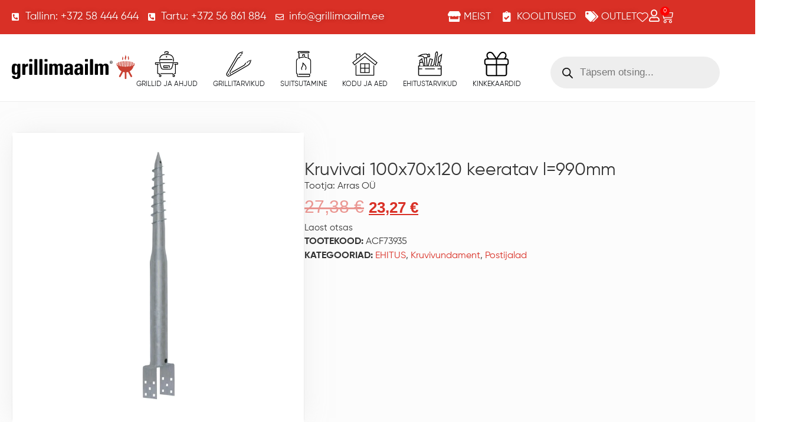

--- FILE ---
content_type: text/html; charset=UTF-8
request_url: https://grillimaailm.ee/toode/kruvivai-100x70x120-keeratav-l990mm/
body_size: 59430
content:
<!doctype html>
<html lang="et">
<head>
	<meta charset="UTF-8">
	<meta name="viewport" content="width=device-width, initial-scale=1">
	<link rel="profile" href="https://gmpg.org/xfn/11">
	<script>
(function () {
var ase = document.createElement("script");
ase.setAttribute("tw-client-key", "owqvf2hufgmx10zmgp41jqss");
ase.setAttribute("src", "https://chat.askly.me/cw/chat/latest.js");
document.head.appendChild(ase);
})();
</script>
<meta name='robots' content='index, follow, max-image-preview:large, max-snippet:-1, max-video-preview:-1' />

<!-- Google Tag Manager for WordPress by gtm4wp.com -->
<script data-cfasync="false" data-pagespeed-no-defer>
	var gtm4wp_datalayer_name = "dataLayer";
	var dataLayer = dataLayer || [];
	const gtm4wp_use_sku_instead = false;
	const gtm4wp_currency = 'EUR';
	const gtm4wp_product_per_impression = 10;
	const gtm4wp_clear_ecommerce = false;
</script>
<!-- End Google Tag Manager for WordPress by gtm4wp.com -->
	<!-- This site is optimized with the Yoast SEO plugin v24.9 - https://yoast.com/wordpress/plugins/seo/ -->
	<title>Kruvivai 100x70x120 keeratav l=990mm - Grillimaailm - Grillimaailmast leiad kõik grillimiseks vajaliku!</title>
	<link rel="canonical" href="https://grillimaailm.ee/toode/kruvivai-100x70x120-keeratav-l990mm/" />
	<meta property="og:locale" content="et_EE" />
	<meta property="og:type" content="article" />
	<meta property="og:title" content="Kruvivai 100x70x120 keeratav l=990mm - Grillimaailm - Grillimaailmast leiad kõik grillimiseks vajaliku!" />
	<meta property="og:url" content="https://grillimaailm.ee/toode/kruvivai-100x70x120-keeratav-l990mm/" />
	<meta property="og:site_name" content="Grillimaailm - Grillimaailmast leiad kõik grillimiseks vajaliku!" />
	<meta property="article:publisher" content="https://www.facebook.com/grillimaailmeesti/" />
	<meta property="article:modified_time" content="2026-01-18T07:25:32+00:00" />
	<meta property="og:image" content="https://grillimaailm.ee/wp-content/uploads/2024/03/b0c0c55f5e111a6ea106d6dff068936e6130da3a_4741280739353.jpg" />
	<meta property="og:image:width" content="1500" />
	<meta property="og:image:height" content="1500" />
	<meta property="og:image:type" content="image/jpeg" />
	<meta name="twitter:card" content="summary_large_image" />
	<meta name="twitter:label1" content="Est. reading time" />
	<meta name="twitter:data1" content="1 minut" />
	<script type="application/ld+json" class="yoast-schema-graph">{"@context":"https://schema.org","@graph":[{"@type":"WebPage","@id":"https://grillimaailm.ee/toode/kruvivai-100x70x120-keeratav-l990mm/","url":"https://grillimaailm.ee/toode/kruvivai-100x70x120-keeratav-l990mm/","name":"Kruvivai 100x70x120 keeratav l=990mm - Grillimaailm - Grillimaailmast leiad kõik grillimiseks vajaliku!","isPartOf":{"@id":"https://grillimaailm.ee/#website"},"primaryImageOfPage":{"@id":"https://grillimaailm.ee/toode/kruvivai-100x70x120-keeratav-l990mm/#primaryimage"},"image":{"@id":"https://grillimaailm.ee/toode/kruvivai-100x70x120-keeratav-l990mm/#primaryimage"},"thumbnailUrl":"https://grillimaailm.ee/wp-content/uploads/2024/03/b0c0c55f5e111a6ea106d6dff068936e6130da3a_4741280739353.jpg","datePublished":"2024-03-14T15:05:09+00:00","dateModified":"2026-01-18T07:25:32+00:00","breadcrumb":{"@id":"https://grillimaailm.ee/toode/kruvivai-100x70x120-keeratav-l990mm/#breadcrumb"},"inLanguage":"et","potentialAction":[{"@type":"ReadAction","target":["https://grillimaailm.ee/toode/kruvivai-100x70x120-keeratav-l990mm/"]}]},{"@type":"ImageObject","inLanguage":"et","@id":"https://grillimaailm.ee/toode/kruvivai-100x70x120-keeratav-l990mm/#primaryimage","url":"https://grillimaailm.ee/wp-content/uploads/2024/03/b0c0c55f5e111a6ea106d6dff068936e6130da3a_4741280739353.jpg","contentUrl":"https://grillimaailm.ee/wp-content/uploads/2024/03/b0c0c55f5e111a6ea106d6dff068936e6130da3a_4741280739353.jpg","width":1500,"height":1500,"caption":"Kruvivai"},{"@type":"BreadcrumbList","@id":"https://grillimaailm.ee/toode/kruvivai-100x70x120-keeratav-l990mm/#breadcrumb","itemListElement":[{"@type":"ListItem","position":1,"name":"Home","item":"https://grillimaailm.ee/"},{"@type":"ListItem","position":2,"name":"Pood","item":"https://grillimaailm.ee/pood/"},{"@type":"ListItem","position":3,"name":"Kruvivai 100x70x120 keeratav l=990mm"}]},{"@type":"WebSite","@id":"https://grillimaailm.ee/#website","url":"https://grillimaailm.ee/","name":"Grillimaailm - Grillimaailmast leiad kõik grillimiseks vajaliku!","description":"Grillimaailmast leiad kõik grillimiseks vajaliku!","publisher":{"@id":"https://grillimaailm.ee/#organization"},"potentialAction":[{"@type":"SearchAction","target":{"@type":"EntryPoint","urlTemplate":"https://grillimaailm.ee/?s={search_term_string}"},"query-input":{"@type":"PropertyValueSpecification","valueRequired":true,"valueName":"search_term_string"}}],"inLanguage":"et"},{"@type":"Organization","@id":"https://grillimaailm.ee/#organization","name":"Grillimaailm - Grillimaailmast leiad kõik grillimiseks vajaliku!","url":"https://grillimaailm.ee/","logo":{"@type":"ImageObject","inLanguage":"et","@id":"https://grillimaailm.ee/#/schema/logo/image/","url":"https://grillimaailm.ee/wp-content/uploads/2024/01/Logo.svg","contentUrl":"https://grillimaailm.ee/wp-content/uploads/2024/01/Logo.svg","width":208,"height":40,"caption":"Grillimaailm - Grillimaailmast leiad kõik grillimiseks vajaliku!"},"image":{"@id":"https://grillimaailm.ee/#/schema/logo/image/"},"sameAs":["https://www.facebook.com/grillimaailmeesti/","https://www.instagram.com/grillimaailm/","https://www.youtube.com/channel/UCR5HDR4r3VrNwMleEQbwwHw"]}]}</script>
	<!-- / Yoast SEO plugin. -->


<link rel="alternate" type="application/rss+xml" title="Grillimaailm - Grillimaailmast leiad kõik grillimiseks vajaliku! &raquo; RSS" href="https://grillimaailm.ee/feed/" />
<link rel="alternate" type="application/rss+xml" title="Grillimaailm - Grillimaailmast leiad kõik grillimiseks vajaliku! &raquo; Kommentaaride RSS" href="https://grillimaailm.ee/comments/feed/" />
<link rel='stylesheet' id='itella-shipping-pickup-point-selection-front-checkout-css' href='https://grillimaailm.ee/wp-content/plugins/itella-shipping/public/assets/blocks/pickup-point-selection/checkout/front.css?ver=1.6.7' media='all' />
<style id='wp-emoji-styles-inline-css'>

	img.wp-smiley, img.emoji {
		display: inline !important;
		border: none !important;
		box-shadow: none !important;
		height: 1em !important;
		width: 1em !important;
		margin: 0 0.07em !important;
		vertical-align: -0.1em !important;
		background: none !important;
		padding: 0 !important;
	}
</style>
<link rel='stylesheet' id='wp-block-library-css' href='https://grillimaailm.ee/wp-includes/css/dist/block-library/style.min.css?ver=6.6.2' media='all' />
<style id='smaily-for-wp-newsletter-subscription-block-style-inline-css'>
/*!***************************************************************************************************************************************************************************************************************************************!*\
  !*** css ./node_modules/css-loader/dist/cjs.js??ruleSet[1].rules[4].use[1]!./node_modules/postcss-loader/dist/cjs.js??ruleSet[1].rules[4].use[2]!./node_modules/sass-loader/dist/cjs.js??ruleSet[1].rules[4].use[3]!./src/style.scss ***!
  \***************************************************************************************************************************************************************************************************************************************/
/**
 * The following styles get applied both on the front of your site
 * and in the editor.
 *
 * Replace them with your own styles or remove the file completely.
 */
.wp-block-create-block-smaily-for-wp {
  background-color: white;
  color: #000;
  padding: 2px;
}

/*# sourceMappingURL=style-index.css.map*/
</style>
<style id='global-styles-inline-css'>
:root{--wp--preset--aspect-ratio--square: 1;--wp--preset--aspect-ratio--4-3: 4/3;--wp--preset--aspect-ratio--3-4: 3/4;--wp--preset--aspect-ratio--3-2: 3/2;--wp--preset--aspect-ratio--2-3: 2/3;--wp--preset--aspect-ratio--16-9: 16/9;--wp--preset--aspect-ratio--9-16: 9/16;--wp--preset--color--black: #000000;--wp--preset--color--cyan-bluish-gray: #abb8c3;--wp--preset--color--white: #ffffff;--wp--preset--color--pale-pink: #f78da7;--wp--preset--color--vivid-red: #cf2e2e;--wp--preset--color--luminous-vivid-orange: #ff6900;--wp--preset--color--luminous-vivid-amber: #fcb900;--wp--preset--color--light-green-cyan: #7bdcb5;--wp--preset--color--vivid-green-cyan: #00d084;--wp--preset--color--pale-cyan-blue: #8ed1fc;--wp--preset--color--vivid-cyan-blue: #0693e3;--wp--preset--color--vivid-purple: #9b51e0;--wp--preset--gradient--vivid-cyan-blue-to-vivid-purple: linear-gradient(135deg,rgba(6,147,227,1) 0%,rgb(155,81,224) 100%);--wp--preset--gradient--light-green-cyan-to-vivid-green-cyan: linear-gradient(135deg,rgb(122,220,180) 0%,rgb(0,208,130) 100%);--wp--preset--gradient--luminous-vivid-amber-to-luminous-vivid-orange: linear-gradient(135deg,rgba(252,185,0,1) 0%,rgba(255,105,0,1) 100%);--wp--preset--gradient--luminous-vivid-orange-to-vivid-red: linear-gradient(135deg,rgba(255,105,0,1) 0%,rgb(207,46,46) 100%);--wp--preset--gradient--very-light-gray-to-cyan-bluish-gray: linear-gradient(135deg,rgb(238,238,238) 0%,rgb(169,184,195) 100%);--wp--preset--gradient--cool-to-warm-spectrum: linear-gradient(135deg,rgb(74,234,220) 0%,rgb(151,120,209) 20%,rgb(207,42,186) 40%,rgb(238,44,130) 60%,rgb(251,105,98) 80%,rgb(254,248,76) 100%);--wp--preset--gradient--blush-light-purple: linear-gradient(135deg,rgb(255,206,236) 0%,rgb(152,150,240) 100%);--wp--preset--gradient--blush-bordeaux: linear-gradient(135deg,rgb(254,205,165) 0%,rgb(254,45,45) 50%,rgb(107,0,62) 100%);--wp--preset--gradient--luminous-dusk: linear-gradient(135deg,rgb(255,203,112) 0%,rgb(199,81,192) 50%,rgb(65,88,208) 100%);--wp--preset--gradient--pale-ocean: linear-gradient(135deg,rgb(255,245,203) 0%,rgb(182,227,212) 50%,rgb(51,167,181) 100%);--wp--preset--gradient--electric-grass: linear-gradient(135deg,rgb(202,248,128) 0%,rgb(113,206,126) 100%);--wp--preset--gradient--midnight: linear-gradient(135deg,rgb(2,3,129) 0%,rgb(40,116,252) 100%);--wp--preset--font-size--small: 13px;--wp--preset--font-size--medium: 20px;--wp--preset--font-size--large: 36px;--wp--preset--font-size--x-large: 42px;--wp--preset--font-family--inter: "Inter", sans-serif;--wp--preset--font-family--cardo: Cardo;--wp--preset--spacing--20: 0.44rem;--wp--preset--spacing--30: 0.67rem;--wp--preset--spacing--40: 1rem;--wp--preset--spacing--50: 1.5rem;--wp--preset--spacing--60: 2.25rem;--wp--preset--spacing--70: 3.38rem;--wp--preset--spacing--80: 5.06rem;--wp--preset--shadow--natural: 6px 6px 9px rgba(0, 0, 0, 0.2);--wp--preset--shadow--deep: 12px 12px 50px rgba(0, 0, 0, 0.4);--wp--preset--shadow--sharp: 6px 6px 0px rgba(0, 0, 0, 0.2);--wp--preset--shadow--outlined: 6px 6px 0px -3px rgba(255, 255, 255, 1), 6px 6px rgba(0, 0, 0, 1);--wp--preset--shadow--crisp: 6px 6px 0px rgba(0, 0, 0, 1);}:root { --wp--style--global--content-size: 800px;--wp--style--global--wide-size: 1200px; }:where(body) { margin: 0; }.wp-site-blocks > .alignleft { float: left; margin-right: 2em; }.wp-site-blocks > .alignright { float: right; margin-left: 2em; }.wp-site-blocks > .aligncenter { justify-content: center; margin-left: auto; margin-right: auto; }:where(.wp-site-blocks) > * { margin-block-start: 24px; margin-block-end: 0; }:where(.wp-site-blocks) > :first-child { margin-block-start: 0; }:where(.wp-site-blocks) > :last-child { margin-block-end: 0; }:root { --wp--style--block-gap: 24px; }:root :where(.is-layout-flow) > :first-child{margin-block-start: 0;}:root :where(.is-layout-flow) > :last-child{margin-block-end: 0;}:root :where(.is-layout-flow) > *{margin-block-start: 24px;margin-block-end: 0;}:root :where(.is-layout-constrained) > :first-child{margin-block-start: 0;}:root :where(.is-layout-constrained) > :last-child{margin-block-end: 0;}:root :where(.is-layout-constrained) > *{margin-block-start: 24px;margin-block-end: 0;}:root :where(.is-layout-flex){gap: 24px;}:root :where(.is-layout-grid){gap: 24px;}.is-layout-flow > .alignleft{float: left;margin-inline-start: 0;margin-inline-end: 2em;}.is-layout-flow > .alignright{float: right;margin-inline-start: 2em;margin-inline-end: 0;}.is-layout-flow > .aligncenter{margin-left: auto !important;margin-right: auto !important;}.is-layout-constrained > .alignleft{float: left;margin-inline-start: 0;margin-inline-end: 2em;}.is-layout-constrained > .alignright{float: right;margin-inline-start: 2em;margin-inline-end: 0;}.is-layout-constrained > .aligncenter{margin-left: auto !important;margin-right: auto !important;}.is-layout-constrained > :where(:not(.alignleft):not(.alignright):not(.alignfull)){max-width: var(--wp--style--global--content-size);margin-left: auto !important;margin-right: auto !important;}.is-layout-constrained > .alignwide{max-width: var(--wp--style--global--wide-size);}body .is-layout-flex{display: flex;}.is-layout-flex{flex-wrap: wrap;align-items: center;}.is-layout-flex > :is(*, div){margin: 0;}body .is-layout-grid{display: grid;}.is-layout-grid > :is(*, div){margin: 0;}body{padding-top: 0px;padding-right: 0px;padding-bottom: 0px;padding-left: 0px;}a:where(:not(.wp-element-button)){text-decoration: underline;}:root :where(.wp-element-button, .wp-block-button__link){background-color: #32373c;border-width: 0;color: #fff;font-family: inherit;font-size: inherit;line-height: inherit;padding: calc(0.667em + 2px) calc(1.333em + 2px);text-decoration: none;}.has-black-color{color: var(--wp--preset--color--black) !important;}.has-cyan-bluish-gray-color{color: var(--wp--preset--color--cyan-bluish-gray) !important;}.has-white-color{color: var(--wp--preset--color--white) !important;}.has-pale-pink-color{color: var(--wp--preset--color--pale-pink) !important;}.has-vivid-red-color{color: var(--wp--preset--color--vivid-red) !important;}.has-luminous-vivid-orange-color{color: var(--wp--preset--color--luminous-vivid-orange) !important;}.has-luminous-vivid-amber-color{color: var(--wp--preset--color--luminous-vivid-amber) !important;}.has-light-green-cyan-color{color: var(--wp--preset--color--light-green-cyan) !important;}.has-vivid-green-cyan-color{color: var(--wp--preset--color--vivid-green-cyan) !important;}.has-pale-cyan-blue-color{color: var(--wp--preset--color--pale-cyan-blue) !important;}.has-vivid-cyan-blue-color{color: var(--wp--preset--color--vivid-cyan-blue) !important;}.has-vivid-purple-color{color: var(--wp--preset--color--vivid-purple) !important;}.has-black-background-color{background-color: var(--wp--preset--color--black) !important;}.has-cyan-bluish-gray-background-color{background-color: var(--wp--preset--color--cyan-bluish-gray) !important;}.has-white-background-color{background-color: var(--wp--preset--color--white) !important;}.has-pale-pink-background-color{background-color: var(--wp--preset--color--pale-pink) !important;}.has-vivid-red-background-color{background-color: var(--wp--preset--color--vivid-red) !important;}.has-luminous-vivid-orange-background-color{background-color: var(--wp--preset--color--luminous-vivid-orange) !important;}.has-luminous-vivid-amber-background-color{background-color: var(--wp--preset--color--luminous-vivid-amber) !important;}.has-light-green-cyan-background-color{background-color: var(--wp--preset--color--light-green-cyan) !important;}.has-vivid-green-cyan-background-color{background-color: var(--wp--preset--color--vivid-green-cyan) !important;}.has-pale-cyan-blue-background-color{background-color: var(--wp--preset--color--pale-cyan-blue) !important;}.has-vivid-cyan-blue-background-color{background-color: var(--wp--preset--color--vivid-cyan-blue) !important;}.has-vivid-purple-background-color{background-color: var(--wp--preset--color--vivid-purple) !important;}.has-black-border-color{border-color: var(--wp--preset--color--black) !important;}.has-cyan-bluish-gray-border-color{border-color: var(--wp--preset--color--cyan-bluish-gray) !important;}.has-white-border-color{border-color: var(--wp--preset--color--white) !important;}.has-pale-pink-border-color{border-color: var(--wp--preset--color--pale-pink) !important;}.has-vivid-red-border-color{border-color: var(--wp--preset--color--vivid-red) !important;}.has-luminous-vivid-orange-border-color{border-color: var(--wp--preset--color--luminous-vivid-orange) !important;}.has-luminous-vivid-amber-border-color{border-color: var(--wp--preset--color--luminous-vivid-amber) !important;}.has-light-green-cyan-border-color{border-color: var(--wp--preset--color--light-green-cyan) !important;}.has-vivid-green-cyan-border-color{border-color: var(--wp--preset--color--vivid-green-cyan) !important;}.has-pale-cyan-blue-border-color{border-color: var(--wp--preset--color--pale-cyan-blue) !important;}.has-vivid-cyan-blue-border-color{border-color: var(--wp--preset--color--vivid-cyan-blue) !important;}.has-vivid-purple-border-color{border-color: var(--wp--preset--color--vivid-purple) !important;}.has-vivid-cyan-blue-to-vivid-purple-gradient-background{background: var(--wp--preset--gradient--vivid-cyan-blue-to-vivid-purple) !important;}.has-light-green-cyan-to-vivid-green-cyan-gradient-background{background: var(--wp--preset--gradient--light-green-cyan-to-vivid-green-cyan) !important;}.has-luminous-vivid-amber-to-luminous-vivid-orange-gradient-background{background: var(--wp--preset--gradient--luminous-vivid-amber-to-luminous-vivid-orange) !important;}.has-luminous-vivid-orange-to-vivid-red-gradient-background{background: var(--wp--preset--gradient--luminous-vivid-orange-to-vivid-red) !important;}.has-very-light-gray-to-cyan-bluish-gray-gradient-background{background: var(--wp--preset--gradient--very-light-gray-to-cyan-bluish-gray) !important;}.has-cool-to-warm-spectrum-gradient-background{background: var(--wp--preset--gradient--cool-to-warm-spectrum) !important;}.has-blush-light-purple-gradient-background{background: var(--wp--preset--gradient--blush-light-purple) !important;}.has-blush-bordeaux-gradient-background{background: var(--wp--preset--gradient--blush-bordeaux) !important;}.has-luminous-dusk-gradient-background{background: var(--wp--preset--gradient--luminous-dusk) !important;}.has-pale-ocean-gradient-background{background: var(--wp--preset--gradient--pale-ocean) !important;}.has-electric-grass-gradient-background{background: var(--wp--preset--gradient--electric-grass) !important;}.has-midnight-gradient-background{background: var(--wp--preset--gradient--midnight) !important;}.has-small-font-size{font-size: var(--wp--preset--font-size--small) !important;}.has-medium-font-size{font-size: var(--wp--preset--font-size--medium) !important;}.has-large-font-size{font-size: var(--wp--preset--font-size--large) !important;}.has-x-large-font-size{font-size: var(--wp--preset--font-size--x-large) !important;}.has-inter-font-family{font-family: var(--wp--preset--font-family--inter) !important;}.has-cardo-font-family{font-family: var(--wp--preset--font-family--cardo) !important;}
:root :where(.wp-block-pullquote){font-size: 1.5em;line-height: 1.6;}
</style>
<link rel='stylesheet' id='woocommerce-inbank_product-css' href='https://grillimaailm.ee/wp-content/plugins/woocommerce-inbank/public/css/woocommerce-inbank-product.css?ver=2.1.1' media='all' />
<link rel='stylesheet' id='photoswipe-css' href='https://grillimaailm.ee/wp-content/plugins/woocommerce/assets/css/photoswipe/photoswipe.min.css?ver=9.5.1' media='all' />
<link rel='stylesheet' id='photoswipe-default-skin-css' href='https://grillimaailm.ee/wp-content/plugins/woocommerce/assets/css/photoswipe/default-skin/default-skin.min.css?ver=9.5.1' media='all' />
<link rel='stylesheet' id='woocommerce-layout-css' href='https://grillimaailm.ee/wp-content/plugins/woocommerce/assets/css/woocommerce-layout.css?ver=9.5.1' media='all' />
<link rel='stylesheet' id='woocommerce-smallscreen-css' href='https://grillimaailm.ee/wp-content/plugins/woocommerce/assets/css/woocommerce-smallscreen.css?ver=9.5.1' media='only screen and (max-width: 768px)' />
<link rel='stylesheet' id='woocommerce-general-css' href='https://grillimaailm.ee/wp-content/plugins/woocommerce/assets/css/woocommerce.css?ver=9.5.1' media='all' />
<style id='woocommerce-inline-inline-css'>
.woocommerce form .form-row .required { visibility: visible; }
</style>
<link rel='stylesheet' id='wlfmc-main-css' href='https://grillimaailm.ee/wp-content/plugins/smart-wishlist-for-more-convert/assets/frontend/css/style.min.css?ver=1.9.0' media='all' />
<style id='wlfmc-main-inline-css'>
.wlfmc-popup{background-color: #fff;}.wlfmc-popup .wlfmc-popup-content , .wlfmc-popup .wlfmc-popup-content label{color: #333;}.wlfmc-popup .wlfmc-popup-title{color: #333;}.wlfmc-popup{border-color: #c2c2c2;}.wlfmc-popup .wlfmc-popup-header-bordered i:not(.wlfmc-icon-close){color: #333;}.wlfmc-popup .wlfmc-popup-header-bordered i:not(.wlfmc-icon-close){background-color: #f2f2f2;}.wlfmc-popup{border-radius: 8px;}.wlfmc-single-btn:not(.is-elementor)  .wlfmc-add-button > a i{font-size: 14px;}.wlfmc-single-btn:not(.is-elementor)  .wlfmc-add-button > a i{color: rgb(10,0,0);}.wlfmc-single-btn:not(.is-elementor)  .wlfmc-add-button > a:hover i{color: rgb(255,255,255);}.wlfmc-single-btn:not(.is-elementor)  .wlfmc-add-button > a{font-size: inherit;}.wlfmc-single-btn:not(.is-elementor)  .wlfmc-add-button > a{color: rgb(10,10,10);}.wlfmc-single-btn:not(.is-elementor)  .wlfmc-add-button > a:hover{color: rgb(255,255,255);}.wlfmc-single-btn:not(.is-elementor) .wlfmc-add-button > a{background-color: transparent;}.wlfmc-single-btn:not(.is-elementor) .wlfmc-add-button > a:hover{background-color: rgb(200,64,50);}.wlfmc-single-btn:not(.is-elementor) .wlfmc-add-button > a{border-radius: 5px;}.wlfmc-single-btn:not(.is-elementor) .wlfmc-add-button > a{border-width: 1px;}.wlfmc-single-btn:not(.is-elementor) .wlfmc-add-button > a{border-color: rgb(0,0,0);}.wlfmc-single-btn:not(.is-elementor) .wlfmc-add-button > a:hover{border-color: transparent;}.wlfmc-single-btn:not(.is-elementor){margin: 0px !important;}.wlfmc-single-btn:not(.is-elementor)  .wlfmc-add-button > a{height: 45px;}.wlfmc-loop-btn:not(.is-elementor)  .wlfmc-add-button > a.have-sep span:before{border-left-color: transparent;}.wlfmc-loop-btn:not(.is-elementor)  .wlfmc-add-button > a i{font-size: 15px;}.wlfmc-loop-btn:not(.is-elementor)  .wlfmc-add-button > a i{color: rgb(255,255,255);}.wlfmc-loop-btn:not(.is-elementor)  .wlfmc-add-button > a:hover i{color: rgb(255,255,255);}.wlfmc-loop-btn:not(.is-elementor) .wlfmc-add-button > a{height: 32px;}.wlfmc-loop-btn:not(.is-elementor)  .wlfmc-add-button > a{border-radius: 5px;}.wlfmc-loop-btn:not(.is-elementor) .wlfmc-add-button > a{border-width: 1px;}.wlfmc-loop-btn:not(.is-elementor) .wlfmc-add-button > a{background-color: rgb(18,19,22);}.wlfmc-loop-btn:not(.is-elementor) .wlfmc-add-button > a:hover{background-color: rgb(200,64,50);}.wlfmc-loop-btn:not(.is-elementor) .wlfmc-add-button > a{border-color: transparent;}.wlfmc-loop-btn:not(.is-elementor) .wlfmc-add-button > a:hover{border-color: transparent;}.wlfmc-loop-btn:not(.is-elementor) .wlfmc-add-button > a{width: 32px;}.wlfmc-loop-btn:not(.is-elementor){margin: 0px !important;}.wlfmc-guest-notice-wrapper{background-color: #f6f6f6;}.wlfmc-guest-notice-wrapper .wlfmc-notice-buttons a.wlfmc_btn_0{background-color: transparent !important; ;color: transparent  !important;border-radius: 2px;}.wlfmc-guest-notice-wrapper .wlfmc-notice-buttons a.wlfmc_btn_0:hover{background-color: transparent  !important; ;color: transparent  !important;}.wlfmc-default-table-header:not(.is-elementor) .wlfmc-select-list-wrapper input.wlfmc-dropdown-input, .wlfmc-default-table-header:not(.is-elementor) .button,.wlfmc-default-table:not(.is-elementor) .wlfmc-wishlist-footer .apply-btn,.wlfmc-default-table:not(.is-elementor).add-to-card-same-button tr td.last-column .button:not(.minus):not(.plus),.wlfmc-default-table:not(.is-elementor)  .wlfmc-wishlist-footer .button,.wlfmc-default-table:not(.is-elementor) .wlfmc-wishlist-footer button[type="submit"],.wlfmc-default-table:not(.is-elementor) .wlfmc-wishlist-footer input[type="submit"],.wlfmc-default-table:not(.is-elementor) .wlfmc-wishlist-footer select, .wlfmc-default-table:not(.is-elementor).qty-same-button input.qty,.wlfmc-default-table:not(.is-elementor).qty-same-button .quantity .button{border-radius: 5px !important;}.wlfmc-default-table-header:not(.is-elementor) .wlfmc-select-list-wrapper input.wlfmc-dropdown-input,.wlfmc-default-table-header:not(.is-elementor) .button,.wlfmc-default-table:not(.is-elementor) .wlfmc-wishlist-footer .apply-btn,.wlfmc-default-table:not(.is-elementor).add-to-card-same-button tr td.last-column .button:not(.minus):not(.plus),.wlfmc-default-table:not(.is-elementor)  .wlfmc-wishlist-footer .button,.wlfmc-default-table:not(.is-elementor) .wlfmc-wishlist-footer button[type="submit"],.wlfmc-default-table:not(.is-elementor) .wlfmc-wishlist-footer input[type="submit"],.wlfmc-default-table:not(.is-elementor) .wlfmc-wishlist-footer select, .wlfmc-default-table:not(.is-elementor).qty-same-button input.qty,.wlfmc-default-table:not(.is-elementor).qty-same-button .quantity .button{border-width: 10px !important;border-style:solid;}.wlfmc-default-table-header:not(.is-elementor) .button,.wlfmc-default-table:not(.is-elementor) .wlfmc-wishlist-footer .apply-btn,.wlfmc-default-table:not(.is-elementor).add-to-card-same-button tr td.last-column .button:not(.minus):not(.plus),.wlfmc-default-table:not(.is-elementor) .wlfmc-wishlist-footer .button,.wlfmc-default-table:not(.is-elementor) .wlfmc-wishlist-footer button[type="submit"],.wlfmc-default-table:not(.is-elementor) .wlfmc-wishlist-footer input[type="submit"],.wlfmc-default-table:not(.is-elementor) .wlfmc-wishlist-footer select, .wlfmc-default-table:not(.is-elementor).qty-same-button input.qty,.wlfmc-default-table:not(.is-elementor).qty-same-button .quantity .button{background-color: #ebebeb !important;}.wlfmc-default-table-header:not(.is-elementor) .button:hover,.wlfmc-default-table:not(.is-elementor) .wlfmc-wishlist-footer .apply-btn:hover,.wlfmc-default-table:not(.is-elementor).add-to-card-same-button tr td.last-column .button:not(.minus):not(.plus):hover,.wlfmc-default-table:not(.is-elementor) .wlfmc-wishlist-footer .button:hover,.wlfmc-default-table:not(.is-elementor) .wlfmc-wishlist-footer button[type="submit"]:hover,.wlfmc-default-table:not(.is-elementor) .wlfmc-wishlist-footer input[type="submit"]:hover{background-color: rgb(200,64,50) !important;}.wlfmc-default-table-header:not(.is-elementor) .wlfmc-select-list-wrapper input.wlfmc-dropdown-input,.wlfmc-default-table-header:not(.is-elementor) .button,.wlfmc-default-table:not(.is-elementor) .wlfmc-wishlist-footer .apply-btn,.wlfmc-default-table:not(.is-elementor).add-to-card-same-button tr td.last-column .button:not(.minus):not(.plus),.wlfmc-default-table:not(.is-elementor) .wlfmc-wishlist-footer .button,.wlfmc-default-table:not(.is-elementor) .wlfmc-wishlist-footer button[type="submit"],.wlfmc-default-table:not(.is-elementor) .wlfmc-wishlist-footer input[type="submit"],.wlfmc-default-table:not(.is-elementor) .wlfmc-wishlist-footer select, .wlfmc-default-table:not(.is-elementor).qty-same-button input.qty ,.wlfmc-default-table:not(.is-elementor).qty-same-button .quantity .button{border-color: transparent !important;}.wlfmc-default-table-header:not(.is-elementor) .button:hover,.wlfmc-default-table:not(.is-elementor) .wlfmc-wishlist-footer .apply-btn:hover,.wlfmc-default-table:not(.is-elementor).add-to-card-same-button tr td.last-column .button:not(.minus):not(.plus):hover,.wlfmc-default-table:not(.is-elementor) .wlfmc-wishlist-footer .button:hover,.wlfmc-default-table:not(.is-elementor) .wlfmc-wishlist-footer button[type="submit"]:hover,.wlfmc-default-table:not(.is-elementor) .wlfmc-wishlist-footer input[type="submit"]:hover{border-color: transparent !important;}.wlfmc-default-table-header:not(.is-elementor) .button,.wlfmc-default-table:not(.is-elementor) .wlfmc-wishlist-footer .apply-btn,.wlfmc-default-table:not(.is-elementor).add-to-card-same-button tr td.last-column .button:not(.minus):not(.plus),.wlfmc-default-table:not(.is-elementor) .wlfmc-wishlist-footer .button,.wlfmc-default-table:not(.is-elementor) .wlfmc-wishlist-footer button[type="submit"],.wlfmc-default-table:not(.is-elementor) .wlfmc-wishlist-footer input[type="submit"],.wlfmc-default-table:not(.is-elementor) .wlfmc-wishlist-footer select, .wlfmc-default-table:not(.is-elementor).qty-same-button input.qty,.wlfmc-default-table:not(.is-elementor).qty-same-button .quantity .button{color: #515151 !important;}.wlfmc-default-table-header:not(.is-elementor) .button:hover,.wlfmc-default-table:not(.is-elementor) .wlfmc-wishlist-footer .apply-btn:hover,.wlfmc-default-table:not(.is-elementor).add-to-card-same-button tr td.last-column .button:not(.minus):not(.plus):hover,.wlfmc-default-table:not(.is-elementor) .wlfmc-wishlist-footer .button:hover,.wlfmc-default-table:not(.is-elementor) .wlfmc-wishlist-footer button[type="submit"]:hover,.wlfmc-default-table:not(.is-elementor) .wlfmc-wishlist-footer input[type="submit"]:hover{color: rgb(255,255,255) !important;}.wlfmc-default-table-header:not(.is-elementor) .wlfmc-select-list-wrapper input.wlfmc-dropdown-input,.wlfmc-default-table-header:not(.is-elementor) .button,.wlfmc-default-table:not(.is-elementor) .wlfmc-wishlist-footer .apply-btn,.wlfmc-default-table:not(.is-elementor).add-to-card-same-button tr td.last-column .button:not(.minus):not(.plus),.wlfmc-default-table:not(.is-elementor) .wlfmc-wishlist-footer .button,.wlfmc-default-table:not(.is-elementor) .wlfmc-wishlist-footer button[type="submit"],.wlfmc-default-table:not(.is-elementor) .wlfmc-wishlist-footer input[type="submit"],.wlfmc-default-table:not(.is-elementor) .wlfmc-wishlist-footer select, .wlfmc-default-table:not(.is-elementor).qty-same-button input.qty,.wlfmc-default-table:not(.is-elementor).qty-same-button .quantity .button{font-size: 14px !important;}.wlfmc-default-table-header:not(.is-elementor) .wlfmc-select-list-wrapper input.wlfmc-dropdown-input,.wlfmc-default-table-header:not(.is-elementor) .button,.wlfmc-default-table:not(.is-elementor) .wlfmc-wishlist-footer .apply-btn,.wlfmc-default-table:not(.is-elementor).add-to-card-same-button tr td.last-column .button:not(.minus):not(.plus),.wlfmc-default-table:not(.is-elementor) .wlfmc-wishlist-footer .button,.wlfmc-default-table:not(.is-elementor) .wlfmc-wishlist-footer button[type="submit"],.wlfmc-default-table:not(.is-elementor) .wlfmc-wishlist-footer input[type="submit"],.wlfmc-default-table:not(.is-elementor) .wlfmc-wishlist-footer select, .wlfmc-default-table:not(.is-elementor).qty-same-button input.qty,.wlfmc-default-table:not(.is-elementor).qty-same-button .quantity .button{height: 36px !important;max-height: 36px  !important;min-height: 36px !important;padding-top:0;padding-bottom:0; display: flex;justify-content: center;align-items: center;margin:0;}.wlfmc-default-table:not(.is-elementor) .product-thumbnail img{background-color: #f5f5f5;}.wlfmc-default-table:not(.is-elementor) .total-prices,.wlfmc-default-table:not(.is-elementor) .total-prices > div ,.wlfmc-default-table:not(.is-elementor) .wlfmc-wishlist-footer .wlfmc-total-td,.wlfmc-default-table:not(.is-elementor) .wlfmc-wishlist-footer tr.actions,.wlfmc-default-table-header:not(.is-elementor),.wlfmc-default-table:not(.is-elementor) .wishlist-items-wrapper:not(.wishlist-empty) tr{border-color: #ebebeb !important;}.wlfmc-default-table:not(.is-elementor) .wlfmc-wishlist-footer .wlfmc-total-td,.wlfmc-default-table:not(.is-elementor) .wlfmc-wishlist-footer tr.actions,.wlfmc-default-table-header:not(.is-elementor),.wlfmc-default-table:not(.is-elementor) .wishlist-items-wrapper:not(.wishlist-empty) tr, .wlfmc-default-table:not(.is-elementor) .wishlist-items-wrapper:not(.wishlist-empty) .wlfmc-absolute-meta-data{border-radius: 6px !important ;}.wlfmc-default-table:not(.is-elementor) .wlfmc-wishlist-footer .wlfmc-total-td,.wlfmc-default-table:not(.is-elementor) .wlfmc-wishlist-footer tr.actions,.wlfmc-default-table-header:not(.is-elementor),.wlfmc-default-table:not(.is-elementor) .wishlist-items-wrapper:not(.wishlist-empty) tr{background-color: #fff !important;}.wlfmc-default-table:not(.is-elementor) .wishlist-items-wrapper:not(.wishlist-empty) tr:hover{background-color: #fff !important;}.wlfmc-default-table:not(.is-elementor) td.with-border-top{border-top-color: transparent !important;}.wlfmc-share ul.share-items .share-item a.facebook i{color: #C71610;}.wlfmc-share ul.share-items .share-item a.twitter i{color: #00ACEE;}.wlfmc-share ul.share-items .share-item a.messenger i{color: #0077FF;}.wlfmc-share ul.share-items .share-item a.whatsapp i{color: #4FCE5D;}.wlfmc-share ul.share-items .share-item a.telegram i{color: #2AABEE;}.wlfmc-share ul.share-items .share-item a.email i{color: #C71610;}.wlfmc-share ul.share-items .share-item a.download-pdf i{color: #FF2366;}.wlfmc-share ul.share-items .share-item a.copy-link-trigger i{color: #9162ff;}.wlfmc-share ul.share-items i{border-radius: 50% !important;}.wlfmc-share ul.share-items a:hover i{border-color: rgba(59,89,152,.1) !important;}.wlfmc-share ul.share-items i{border-color: rgba(59,89,152,.1) !important;}.wlfmc-share .wlfmc-copy-container .copy-link-trigger{color: #333 !important;}.wlfmc-share .wlfmc-copy-container .copy-link-trigger:hover{color: #333 !important;}.wlfmc-share .wlfmc-copy-container .copy-link-trigger{background-color: #ebebeb !important;}.wlfmc-share .wlfmc-copy-container .copy-link-trigger:hover{background-color: #ebebeb !important;}.wlfmc-share .wlfmc-copy-container .copy-link-trigger{border-color: #ebebeb !important;}.wlfmc-share .wlfmc-copy-container .copy-link-trigger:hover{border-color: transparent !important;}.wlfmc-share .wlfmc-copy-container{color: #333 !important;}.wlfmc-share .wlfmc-copy-container{border-color: rgba(59,89,152,.1) !important;}.wlfmc-share .wlfmc-copy-container{background-color: #fff !important;}.wlfmc-products-counter-wrapper:not(.is-elementor) .wlfmc-view-wishlist-link{background-color: #ebebeb !important; ;color: #515151 !important;border-color: rgb(0,0,0,0) !important;}.wlfmc-products-counter-wrapper:not(.is-elementor) .wlfmc-view-wishlist-link:hover{background-color: rgb(200,64,50) !important; ;color: #fff !important;border-color: rgb(0,0,0,0) !important;}.wlfmc-elementor.wlfmc-wishlist-counter{z-index: 997 !important;}.wlfmc-products-counter-wrapper:not(.is-elementor) .wlfmc-counter-icon i{color: #333;}.wlfmc-products-counter-wrapper:not(.is-elementor) .wlfmc-counter-icon i{font-size: inherit;}.wlfmc-products-counter-wrapper:not(.is-elementor) .wlfmc-counter-number.position-top-left,.wlfmc-products-counter-wrapper:not(.is-elementor) .wlfmc-counter-number.position-top-right{background-color: #e74c3c;}.wlfmc-products-counter-wrapper:not(.is-elementor) .wlfmc-counter-icon i.wlfmc-svg{width: 24px;}.wlfmc-products-counter-wrapper:not(.is-elementor) .wlfmc-counter-items{background-color: #fff;}.wlfmc-products-counter-wrapper:not(.is-elementor) .wlfmc-counter-items{border-color: #f5f5f5;}.wlfmc-products-counter-wrapper:not(.is-elementor) .wlfmc-counter-items{border-radius: 5px !important;}.wlfmc-products-counter-wrapper:not(.is-elementor) .wlfmc-view-wishlist-link{height: 38px !important;}.wlfmc-products-counter-wrapper:not(.is-elementor) .wlfmc-view-wishlist-link{font-size: 15px !important;}.wlfmc-products-counter-wrapper:not(.is-elementor) .wlfmc-view-wishlist-link{border-width: 1px !important;}.wlfmc-products-counter-wrapper:not(.is-elementor) .wlfmc-view-wishlist-link{border-radius: 5px !important;}.wlfmc-default-table:not(.is-elementor) input.qty{padding-left:0 !important;padding-right: 0 !important;}.wlfmc-default-table-header:not(.is-elementor) .button:not(.wlfmc-new-list) { width: 36px}.single-product div.product form.cart .wlfmc-add-to-wishlist.wlfmc_position_before_add_to_cart_button {float: left;}.rtl.single-product div.product form.cart .wlfmc-add-to-wishlist.wlfmc_position_before_add_to_cart_button {float: right;}
</style>
<link rel='stylesheet' id='ywctm-button-label-css' href='https://grillimaailm.ee/wp-content/plugins/yith-woocommerce-catalog-mode-premium/assets/css/button-label.css?ver=2.31.1' media='all' />
<style id='ywctm-button-label-inline-css'>
.ywctm-button-63699 .ywctm-custom-button {color:#4b4b4b;background-color:#f9f5f2;border-style:solid;border-color:#247390;border-radius:0 0 0 0;border-width:1px 1px 1px 1px;margin:0px 0px 0px 0px;padding:5px 10px 5px 10px;max-width:max-content;}.ywctm-button-63699 .ywctm-custom-button:hover {color:#4b4b4b;background-color:#f9f5f2;border-color:#247390;}.ywctm-button-63698 .ywctm-custom-button {color:#247390;background-color:#ffffff;border-style:solid;border-color:#247390;border-radius:0 0 0 0;border-width:1px 1px 1px 1px;margin:0px 0px 0px 0px;padding:5px 10px 5px 10px;max-width:150px;}.ywctm-button-63698 .ywctm-custom-button:hover {color:#ffffff;background-color:#247390;border-color:#247390;}.ywctm-button-63697 .ywctm-custom-button {color:#ffffff;background-color:#36809a;border-style:solid;border-color:#247390;border-radius:0 0 0 0;border-width:1px 1px 1px 1px;margin:0px 0px 0px 0px;padding:5px 10px 5px 10px;max-width:200px;}.ywctm-button-63697 .ywctm-custom-button:hover {color:#ffffff;background-color:#36809a;border-color:#247390;}.ywctm-button-63696 .ywctm-custom-button {color:#ffffff;background-color:#e09004;border-style:solid;border-color:#247390;border-radius:0 0 0 0;border-width:1px 1px 1px 1px;margin:0px 0px 0px 0px;padding:5px 10px 5px 10px;max-width:200px;}.ywctm-button-63696 .ywctm-custom-button:hover {color:#ffffff;background-color:#b97600;border-color:#247390;}
</style>
<link rel='stylesheet' id='dgwt-wcas-style-css' href='https://grillimaailm.ee/wp-content/plugins/ajax-search-for-woocommerce/assets/css/style.min.css?ver=1.30.0' media='all' />
<link rel='stylesheet' id='hello-elementor-css' href='https://grillimaailm.ee/wp-content/themes/hello-elementor/style.min.css?ver=3.3.0' media='all' />
<link rel='stylesheet' id='grillimaailm-css' href='https://grillimaailm.ee/wp-content/themes/grillimaailm/style.css?ver=6.6.2' media='all' />
<link rel='stylesheet' id='hello-elementor-theme-style-css' href='https://grillimaailm.ee/wp-content/themes/hello-elementor/theme.min.css?ver=3.3.0' media='all' />
<link rel='stylesheet' id='hello-elementor-header-footer-css' href='https://grillimaailm.ee/wp-content/themes/hello-elementor/header-footer.min.css?ver=3.3.0' media='all' />
<link rel='stylesheet' id='elementor-frontend-css' href='https://grillimaailm.ee/wp-content/uploads/elementor/css/custom-frontend.min.css?ver=1764749176' media='all' />
<link rel='stylesheet' id='elementor-post-7-css' href='https://grillimaailm.ee/wp-content/uploads/elementor/css/post-7.css?ver=1764749176' media='all' />
<link rel='stylesheet' id='widget-icon-list-css' href='https://grillimaailm.ee/wp-content/uploads/elementor/css/custom-widget-icon-list.min.css?ver=1764749176' media='all' />
<link rel='stylesheet' id='widget-woocommerce-menu-cart-css' href='https://grillimaailm.ee/wp-content/uploads/elementor/css/custom-pro-widget-woocommerce-menu-cart.min.css?ver=1764749176' media='all' />
<link rel='stylesheet' id='widget-image-css' href='https://grillimaailm.ee/wp-content/plugins/elementor/assets/css/widget-image.min.css?ver=3.26.0' media='all' />
<link rel='stylesheet' id='widget-mega-menu-css' href='https://grillimaailm.ee/wp-content/uploads/elementor/css/custom-pro-widget-mega-menu.min.css?ver=1764749176' media='all' />
<link rel='stylesheet' id='e-animation-fadeIn-css' href='https://grillimaailm.ee/wp-content/plugins/elementor/assets/lib/animations/styles/fadeIn.min.css?ver=3.26.0' media='all' />
<link rel='stylesheet' id='widget-heading-css' href='https://grillimaailm.ee/wp-content/plugins/elementor/assets/css/widget-heading.min.css?ver=3.26.0' media='all' />
<link rel='stylesheet' id='widget-social-icons-css' href='https://grillimaailm.ee/wp-content/plugins/elementor/assets/css/widget-social-icons.min.css?ver=3.26.0' media='all' />
<link rel='stylesheet' id='e-apple-webkit-css' href='https://grillimaailm.ee/wp-content/uploads/elementor/css/custom-apple-webkit.min.css?ver=1764749176' media='all' />
<link rel='stylesheet' id='widget-text-editor-css' href='https://grillimaailm.ee/wp-content/plugins/elementor/assets/css/widget-text-editor.min.css?ver=3.26.0' media='all' />
<link rel='stylesheet' id='swiper-css' href='https://grillimaailm.ee/wp-content/plugins/elementor/assets/lib/swiper/v8/css/swiper.min.css?ver=8.4.5' media='all' />
<link rel='stylesheet' id='e-swiper-css' href='https://grillimaailm.ee/wp-content/plugins/elementor/assets/css/conditionals/e-swiper.min.css?ver=3.26.0' media='all' />
<link rel='stylesheet' id='widget-gallery-css' href='https://grillimaailm.ee/wp-content/plugins/elementor-pro/assets/css/widget-gallery.min.css?ver=3.26.0' media='all' />
<link rel='stylesheet' id='elementor-gallery-css' href='https://grillimaailm.ee/wp-content/plugins/elementor/assets/lib/e-gallery/css/e-gallery.min.css?ver=1.2.0' media='all' />
<link rel='stylesheet' id='e-transitions-css' href='https://grillimaailm.ee/wp-content/plugins/elementor-pro/assets/css/conditionals/transitions.min.css?ver=3.26.0' media='all' />
<link rel='stylesheet' id='widget-woocommerce-product-price-css' href='https://grillimaailm.ee/wp-content/plugins/elementor-pro/assets/css/widget-woocommerce-product-price.min.css?ver=3.26.0' media='all' />
<link rel='stylesheet' id='widget-woocommerce-product-add-to-cart-css' href='https://grillimaailm.ee/wp-content/uploads/elementor/css/custom-pro-widget-woocommerce-product-add-to-cart.min.css?ver=1764749176' media='all' />
<link rel='stylesheet' id='widget-woocommerce-product-meta-css' href='https://grillimaailm.ee/wp-content/plugins/elementor-pro/assets/css/widget-woocommerce-product-meta.min.css?ver=3.26.0' media='all' />
<link rel='stylesheet' id='widget-woocommerce-product-data-tabs-css' href='https://grillimaailm.ee/wp-content/plugins/elementor-pro/assets/css/widget-woocommerce-product-data-tabs.min.css?ver=3.26.0' media='all' />
<link rel='stylesheet' id='widget-woocommerce-products-css' href='https://grillimaailm.ee/wp-content/plugins/elementor-pro/assets/css/widget-woocommerce-products.min.css?ver=3.26.0' media='all' />
<link rel='stylesheet' id='e-popup-css' href='https://grillimaailm.ee/wp-content/plugins/elementor-pro/assets/css/conditionals/popup.min.css?ver=3.26.0' media='all' />
<link rel='stylesheet' id='elementor-icons-css' href='https://grillimaailm.ee/wp-content/plugins/elementor/assets/lib/eicons/css/elementor-icons.min.css?ver=5.34.0' media='all' />
<link rel='stylesheet' id='font-awesome-5-all-css' href='https://grillimaailm.ee/wp-content/plugins/elementor/assets/lib/font-awesome/css/all.min.css?ver=3.26.0' media='all' />
<link rel='stylesheet' id='font-awesome-4-shim-css' href='https://grillimaailm.ee/wp-content/plugins/elementor/assets/lib/font-awesome/css/v4-shims.min.css?ver=3.26.0' media='all' />
<link rel='stylesheet' id='elementor-post-78-css' href='https://grillimaailm.ee/wp-content/uploads/elementor/css/post-78.css?ver=1764838801' media='all' />
<link rel='stylesheet' id='elementor-post-71088-css' href='https://grillimaailm.ee/wp-content/uploads/elementor/css/post-71088.css?ver=1764749176' media='all' />
<link rel='stylesheet' id='elementor-post-1138-css' href='https://grillimaailm.ee/wp-content/uploads/elementor/css/post-1138.css?ver=1764749180' media='all' />
<link rel='stylesheet' id='elementor-post-85392-css' href='https://grillimaailm.ee/wp-content/uploads/elementor/css/post-85392.css?ver=1768479410' media='all' />
<link rel='stylesheet' id='flexible-shipping-free-shipping-css' href='https://grillimaailm.ee/wp-content/plugins/flexible-shipping/assets/dist/css/free-shipping.css?ver=6.0.0.2' media='all' />
<link rel='stylesheet' id='google-fonts-1-css' href='https://fonts.googleapis.com/css?family=Inter%3A100%2C100italic%2C200%2C200italic%2C300%2C300italic%2C400%2C400italic%2C500%2C500italic%2C600%2C600italic%2C700%2C700italic%2C800%2C800italic%2C900%2C900italic%7CRubik%3A100%2C100italic%2C200%2C200italic%2C300%2C300italic%2C400%2C400italic%2C500%2C500italic%2C600%2C600italic%2C700%2C700italic%2C800%2C800italic%2C900%2C900italic&#038;display=swap&#038;ver=6.6.2' media='all' />
<link rel='stylesheet' id='elementor-icons-shared-0-css' href='https://grillimaailm.ee/wp-content/plugins/elementor/assets/lib/font-awesome/css/fontawesome.min.css?ver=5.15.3' media='all' />
<link rel='stylesheet' id='elementor-icons-fa-solid-css' href='https://grillimaailm.ee/wp-content/plugins/elementor/assets/lib/font-awesome/css/solid.min.css?ver=5.15.3' media='all' />
<link rel='stylesheet' id='elementor-icons-fa-regular-css' href='https://grillimaailm.ee/wp-content/plugins/elementor/assets/lib/font-awesome/css/regular.min.css?ver=5.15.3' media='all' />
<link rel='stylesheet' id='elementor-icons-fa-brands-css' href='https://grillimaailm.ee/wp-content/plugins/elementor/assets/lib/font-awesome/css/brands.min.css?ver=5.15.3' media='all' />
<link rel="preconnect" href="https://fonts.gstatic.com/" crossorigin><script src="https://grillimaailm.ee/wp-includes/js/jquery/jquery.min.js?ver=3.7.1" id="jquery-core-js"></script>
<script src="https://grillimaailm.ee/wp-includes/js/jquery/jquery-migrate.min.js?ver=3.4.1" id="jquery-migrate-js"></script>
<script src="https://grillimaailm.ee/wp-content/plugins/woocommerce-eabi-postoffice/js/jquery.cascadingdropdown.js?ver=6.6.2" id="jquery-cascadingdropdown-js"></script>
<script src="https://grillimaailm.ee/wp-content/plugins/woocommerce-eabi-postoffice/js/eabi.cascadingdropdown.js?ver=6.6.2" id="eabi-cascadingdropdown-js"></script>
<script src="https://grillimaailm.ee/wp-content/plugins/woocommerce/assets/js/jquery-blockui/jquery.blockUI.min.js?ver=2.7.0-wc.9.5.1" id="jquery-blockui-js" defer data-wp-strategy="defer"></script>
<script id="wc-add-to-cart-js-extra">
var wc_add_to_cart_params = {"ajax_url":"\/wp-admin\/admin-ajax.php","wc_ajax_url":"\/?wc-ajax=%%endpoint%%","i18n_view_cart":"Vaata ostukorvi","cart_url":"https:\/\/grillimaailm.ee\/ostukorv\/","is_cart":"","cart_redirect_after_add":"no"};
</script>
<script src="https://grillimaailm.ee/wp-content/plugins/woocommerce/assets/js/frontend/add-to-cart.min.js?ver=9.5.1" id="wc-add-to-cart-js" defer data-wp-strategy="defer"></script>
<script src="https://grillimaailm.ee/wp-content/plugins/woocommerce/assets/js/zoom/jquery.zoom.min.js?ver=1.7.21-wc.9.5.1" id="zoom-js" defer data-wp-strategy="defer"></script>
<script src="https://grillimaailm.ee/wp-content/plugins/woocommerce/assets/js/flexslider/jquery.flexslider.min.js?ver=2.7.2-wc.9.5.1" id="flexslider-js" defer data-wp-strategy="defer"></script>
<script src="https://grillimaailm.ee/wp-content/plugins/woocommerce/assets/js/photoswipe/photoswipe.min.js?ver=4.1.1-wc.9.5.1" id="photoswipe-js" defer data-wp-strategy="defer"></script>
<script src="https://grillimaailm.ee/wp-content/plugins/woocommerce/assets/js/photoswipe/photoswipe-ui-default.min.js?ver=4.1.1-wc.9.5.1" id="photoswipe-ui-default-js" defer data-wp-strategy="defer"></script>
<script id="wc-single-product-js-extra">
var wc_single_product_params = {"i18n_required_rating_text":"Palun vali hinnang","i18n_product_gallery_trigger_text":"View full-screen image gallery","review_rating_required":"yes","flexslider":{"rtl":false,"animation":"slide","smoothHeight":true,"directionNav":false,"controlNav":"thumbnails","slideshow":false,"animationSpeed":500,"animationLoop":false,"allowOneSlide":false},"zoom_enabled":"1","zoom_options":[],"photoswipe_enabled":"1","photoswipe_options":{"shareEl":false,"closeOnScroll":false,"history":false,"hideAnimationDuration":0,"showAnimationDuration":0},"flexslider_enabled":"1"};
</script>
<script src="https://grillimaailm.ee/wp-content/plugins/woocommerce/assets/js/frontend/single-product.min.js?ver=9.5.1" id="wc-single-product-js" defer data-wp-strategy="defer"></script>
<script src="https://grillimaailm.ee/wp-content/plugins/woocommerce/assets/js/js-cookie/js.cookie.min.js?ver=2.1.4-wc.9.5.1" id="js-cookie-js" defer data-wp-strategy="defer"></script>
<script id="woocommerce-js-extra">
var woocommerce_params = {"ajax_url":"\/wp-admin\/admin-ajax.php","wc_ajax_url":"\/?wc-ajax=%%endpoint%%"};
</script>
<script src="https://grillimaailm.ee/wp-content/plugins/woocommerce/assets/js/frontend/woocommerce.min.js?ver=9.5.1" id="woocommerce-js" defer data-wp-strategy="defer"></script>
<script src="https://grillimaailm.ee/wp-content/plugins/yith-woocommerce-catalog-mode-premium/assets/js/button-label-frontend.js?ver=2.31.1" id="ywctm-button-label-js"></script>
<script id="grillimaailm-js-before">
let _grill = {"shop_url":"https:\/\/grillimaailm.ee\/pood\/","my_account_text":"Sisene \/ Registreeri"}
</script>
<script src="https://grillimaailm.ee/wp-content/themes/grillimaailm/assets/js/main.js?ver=6.6.2" id="grillimaailm-js"></script>
<script src="https://grillimaailm.ee/wp-content/plugins/elementor/assets/lib/font-awesome/js/v4-shims.min.js?ver=3.26.0" id="font-awesome-4-shim-js"></script>
<link rel="https://api.w.org/" href="https://grillimaailm.ee/wp-json/" /><link rel="alternate" title="JSON" type="application/json" href="https://grillimaailm.ee/wp-json/wp/v2/product/66803" /><link rel="EditURI" type="application/rsd+xml" title="RSD" href="https://grillimaailm.ee/xmlrpc.php?rsd" />
<meta name="generator" content="WordPress 6.6.2" />
<meta name="generator" content="WooCommerce 9.5.1" />
<link rel='shortlink' href='https://grillimaailm.ee/?p=66803' />
<link rel="alternate" title="oEmbed (JSON)" type="application/json+oembed" href="https://grillimaailm.ee/wp-json/oembed/1.0/embed?url=https%3A%2F%2Fgrillimaailm.ee%2Ftoode%2Fkruvivai-100x70x120-keeratav-l990mm%2F" />
<link rel="alternate" title="oEmbed (XML)" type="text/xml+oembed" href="https://grillimaailm.ee/wp-json/oembed/1.0/embed?url=https%3A%2F%2Fgrillimaailm.ee%2Ftoode%2Fkruvivai-100x70x120-keeratav-l990mm%2F&#038;format=xml" />

<!-- Google Tag Manager for WordPress by gtm4wp.com -->
<!-- GTM Container placement set to automatic -->
<script data-cfasync="false" data-pagespeed-no-defer>
	var dataLayer_content = {"pagePostType":"product","pagePostType2":"single-product","pagePostAuthor":"Maarja Kriisa","cartContent":{"totals":{"applied_coupons":[],"discount_total":0,"subtotal":0,"total":0},"items":[]},"productRatingCounts":[],"productAverageRating":0,"productReviewCount":0,"productType":"simple","productIsVariable":0};
	dataLayer.push( dataLayer_content );
</script>
<script data-cfasync="false" data-pagespeed-no-defer>
(function(w,d,s,l,i){w[l]=w[l]||[];w[l].push({'gtm.start':
new Date().getTime(),event:'gtm.js'});var f=d.getElementsByTagName(s)[0],
j=d.createElement(s),dl=l!='dataLayer'?'&l='+l:'';j.async=true;j.src=
'//www.googletagmanager.com/gtm.js?id='+i+dl;f.parentNode.insertBefore(j,f);
})(window,document,'script','dataLayer','GTM-NKQZ78W3');
</script>
<!-- End Google Tag Manager for WordPress by gtm4wp.com -->		<style>
			.dgwt-wcas-ico-magnifier,.dgwt-wcas-ico-magnifier-handler{max-width:20px}.dgwt-wcas-search-wrapp{max-width:600px}		</style>
			<noscript><style>.woocommerce-product-gallery{ opacity: 1 !important; }</style></noscript>
	<meta name="generator" content="Elementor 3.26.0; features: additional_custom_breakpoints, e_element_cache; settings: css_print_method-external, google_font-enabled, font_display-swap">
<script>
document.addEventListener('DOMContentLoaded', function () {
  setTimeout(function () {
    const galleryContainer = document.querySelector('#product_images_container');
    if (!galleryContainer) return;

    const images = galleryContainer.querySelectorAll('ul li');

    images.forEach(function(imageItem) {
      if (!imageItem.querySelector('.custom-remove-link')) {
        const removeBtn = document.createElement('button');
        removeBtn.innerHTML = '🗑 Eemalda';
        removeBtn.style.cssText = 'margin-top:5px; background:#c00; color:#fff; border:none; padding:4px 8px; cursor:pointer; border-radius:4px;';
        removeBtn.className = 'custom-remove-link';

        removeBtn.addEventListener('click', function () {
          imageItem.remove();
        });

        imageItem.appendChild(removeBtn);
      }
    });
  }, 1000); // oota 1 sekund
});
</script>
<meta name="format-detection" content="telephone=no" /><style id='wp-fonts-local'>
@font-face{font-family:Inter;font-style:normal;font-weight:300 900;font-display:fallback;src:url('https://grillimaailm.ee/wp-content/plugins/woocommerce/assets/fonts/Inter-VariableFont_slnt,wght.woff2') format('woff2');font-stretch:normal;}
@font-face{font-family:Cardo;font-style:normal;font-weight:400;font-display:fallback;src:url('https://grillimaailm.ee/wp-content/plugins/woocommerce/assets/fonts/cardo_normal_400.woff2') format('woff2');}
</style>
<link rel="icon" href="https://grillimaailm.ee/wp-content/uploads/2024/02/grillimaailm-grill-only-100x100.png" sizes="32x32" />
<link rel="icon" href="https://grillimaailm.ee/wp-content/uploads/2024/02/grillimaailm-grill-only.png" sizes="192x192" />
<link rel="apple-touch-icon" href="https://grillimaailm.ee/wp-content/uploads/2024/02/grillimaailm-grill-only.png" />
<meta name="msapplication-TileImage" content="https://grillimaailm.ee/wp-content/uploads/2024/02/grillimaailm-grill-only.png" />
		<style id="wp-custom-css">
			.everypay-wrapper label.payment-method-option.hidden {
    display: none !important;
}

.elementor-widget-n-menu #e-n-menu-title-1986.e-n-menu-title:not(.e-current):not(:hover) .e-n-menu-icon svg{
	fill: #000;
}

.elementor-widget-n-menu #e-n-menu-title-1986.e-n-menu-title:not(.e-current) .e-n-menu-icon svg{
	fill: #000;
}

a {
background-color: transparent;
text-decoration: none;
color: #D93026;
}

.woocommerce .woocommerce-ordering select {
vertical-align: top;
display: none;
}
.elementor-widget-n-menu .e-n-menu-title:not(.e-current):not(:hover) .e-n-menu-title-container .e-n-menu-title-text {
color: var(--n-menu-title-color-normal);
font-size: 12px;
}
.elementor-widget-n-menu .e-n-menu-title:hover .e-n-menu-title-container .e-n-menu-title-text {
color: var(--n-menu-title-color-normal);
font-size: 12px;
}

.stock-stores {
padding: 5px 0 5px 10px;
border-left: 3px solid var(--e-global-color-primary);
margin: 20px 0;
display: none;
}

.woocommerce div.product form.cart {
margin-bottom: 2em;
margin-top: 20px !important;
}

.elementor-1138 .elementor-element.elementor-element-20851d7.elementor-wc-products ul.products li.product .woocommerce-loop-product__title, .elementor-1138 .elementor-element.elementor-element-20851d7.elementor-wc-products ul.products li.product .woocommerce-loop-category__title {
font-family: "Gilroy", Sans-serif;
font-size: 16px;
font-weight: 400;
margin-top: 13px;
}
@media only screen and (max-width: 786px) {
#paisemenu .e-n-menu-title {
    display: grid;
    grid-template-columns: 90% 10%;
}

#paisemenu .e-n-menu-title > :first-child {
    justify-self: start; /* Align text to the left */
}

#paisemenu .e-n-menu-title > :nth-child(2) {
    justify-self: start; /* Align text to the right */
}
}		</style>
		<meta name="generator" content="WP Rocket 3.18.3" data-wpr-features="wpr_preload_links wpr_desktop" /></head>
<body class="product-template-default single single-product postid-66803 wp-custom-logo wp-embed-responsive theme-hello-elementor woocommerce woocommerce-page woocommerce-no-js theme-default elementor-default elementor-template-full-width elementor-kit-7 elementor-page-1138">


<!-- GTM Container placement set to automatic -->
<!-- Google Tag Manager (noscript) -->
				<noscript><iframe src="https://www.googletagmanager.com/ns.html?id=GTM-NKQZ78W3" height="0" width="0" style="display:none;visibility:hidden" aria-hidden="true"></iframe></noscript>
<!-- End Google Tag Manager (noscript) -->
<a class="skip-link screen-reader-text" href="#content">Liigu sisu juurde</a>

		<div data-elementor-type="header" data-elementor-id="78" class="elementor elementor-78 elementor-location-header" data-elementor-post-type="elementor_library">
			<div class="elementor-element elementor-element-a39c5d7 elementor-hidden-mobile e-flex e-con-boxed e-con e-parent" data-id="a39c5d7" data-element_type="container" data-settings="{&quot;background_background&quot;:&quot;classic&quot;,&quot;sticky&quot;:&quot;top&quot;,&quot;sticky_on&quot;:[&quot;desktop&quot;,&quot;laptop&quot;,&quot;tablet_extra&quot;,&quot;tablet&quot;],&quot;sticky_offset&quot;:0,&quot;sticky_effects_offset&quot;:0,&quot;sticky_anchor_link_offset&quot;:0}">
					<div class="e-con-inner">
		<div class="elementor-element elementor-element-b870642 e-con-full e-flex e-con e-child" data-id="b870642" data-element_type="container">
				<div class="elementor-element elementor-element-5960928 elementor-icon-list--layout-inline elementor-align-left elementor-list-item-link-full_width elementor-widget elementor-widget-icon-list" data-id="5960928" data-element_type="widget" data-widget_type="icon-list.default">
				<div class="elementor-widget-container">
							<ul class="elementor-icon-list-items elementor-inline-items">
							<li class="elementor-icon-list-item elementor-inline-item">
											<span class="elementor-icon-list-icon">
							<i aria-hidden="true" class="fas fa-phone-square-alt"></i>						</span>
										<span class="elementor-icon-list-text">Tallinn: +372 58 444 644</span>
									</li>
								<li class="elementor-icon-list-item elementor-inline-item">
											<span class="elementor-icon-list-icon">
							<i aria-hidden="true" class="fas fa-phone-square-alt"></i>						</span>
										<span class="elementor-icon-list-text">Tartu: +372 56 861 884</span>
									</li>
								<li class="elementor-icon-list-item elementor-inline-item">
											<a href="mailto:info@grillimaailm.ee">

												<span class="elementor-icon-list-icon">
							<i aria-hidden="true" class="far fa-envelope"></i>						</span>
										<span class="elementor-icon-list-text">info@grillimaailm.ee</span>
											</a>
									</li>
						</ul>
						</div>
				</div>
				</div>
		<div class="elementor-element elementor-element-6e5fc71 e-con-full e-flex e-con e-child" data-id="6e5fc71" data-element_type="container">
				<div class="elementor-element elementor-element-2febd63 elementor-icon-list--layout-inline elementor-list-item-link-inline elementor-widget__width-auto elementor-align-center elementor-mobile-align-left elementor-widget-mobile__width-initial elementor-widget elementor-widget-icon-list" data-id="2febd63" data-element_type="widget" data-widget_type="icon-list.default">
				<div class="elementor-widget-container">
							<ul class="elementor-icon-list-items elementor-inline-items">
							<li class="elementor-icon-list-item elementor-inline-item">
											<a href="https://grillimaailm.ee/meist/">

												<span class="elementor-icon-list-icon">
							<i aria-hidden="true" class="fas fa-store"></i>						</span>
										<span class="elementor-icon-list-text">MEIST</span>
											</a>
									</li>
								<li class="elementor-icon-list-item elementor-inline-item">
											<a href="https://grillimaailm.ee/koolitused/">

												<span class="elementor-icon-list-icon">
							<i aria-hidden="true" class="fas fa-clipboard-check"></i>						</span>
										<span class="elementor-icon-list-text">KOOLITUSED</span>
											</a>
									</li>
								<li class="elementor-icon-list-item elementor-inline-item">
											<a href="https://grillimaailm.ee/sooduspakkumised/">

												<span class="elementor-icon-list-icon">
							<i aria-hidden="true" class="fas fa-tags"></i>						</span>
										<span class="elementor-icon-list-text">OUTLET</span>
											</a>
									</li>
						</ul>
						</div>
				</div>
				<div class="elementor-element elementor-element-843a2d8 elementor-widget__width-auto elementor-widget elementor-widget-wlfmc-wishlist-counter" data-id="843a2d8" data-element_type="widget" data-widget_type="wlfmc-wishlist-counter.default">
				<div class="elementor-widget-container">
					<div 	class="wlfmc-counter-wrapper id-843a2d8  wlfmc-products-counter-wrapper  is-elementor show-list-on-hover wlfmc-wishlist-fragment on-first-load"
	data-id="id-843a2d8"
	data-fragment-options="{&quot;base_url&quot;:&quot;&quot;,&quot;wishlist&quot;:false,&quot;wishlist_token&quot;:&quot;&quot;,&quot;wishlist_id&quot;:false,&quot;wishlist_items&quot;:&quot;&quot;,&quot;merge_lists&quot;:false,&quot;has_items&quot;:false,&quot;count_items&quot;:0,&quot;is_elementor&quot;:true,&quot;show_icon&quot;:true,&quot;show_button&quot;:true,&quot;show_totals&quot;:true,&quot;dropdown_products&quot;:true,&quot;show_products&quot;:true,&quot;show_list_on_hover&quot;:true,&quot;position_mode&quot;:&quot;absolute&quot;,&quot;unique_id&quot;:&quot;id-843a2d8&quot;,&quot;link_class&quot;:&quot;&quot;,&quot;container_class&quot;:&quot; wlfmc-products-counter-wrapper &quot;,&quot;show_text&quot;:false,&quot;show_counter&quot;:true,&quot;counter_text&quot;:&quot;&quot;,&quot;button_text&quot;:&quot;Vaata soovikorvi&quot;,&quot;total_text&quot;:&quot;Kokku tooteid&quot;,&quot;per_page&quot;:&quot;4&quot;,&quot;empty_icon&quot;:&quot;heart-light-2&quot;,&quot;has_item_icon&quot;:&quot;heart-light-2-o&quot;,&quot;is_svg_icon&quot;:false,&quot;icon_prefix_class&quot;:&quot;wlfmc-icon-&quot;,&quot;is_cache_enabled&quot;:&quot;1&quot;,&quot;hide_zero_products_number&quot;:true,&quot;hide_counter_if_no_items&quot;:false,&quot;products_number_position&quot;:&quot;top-right&quot;,&quot;add_link_title&quot;:false,&quot;wishlist_link_position&quot;:&quot;after&quot;,&quot;wishlist_url&quot;:&quot;https:\/\/grillimaailm.ee\/soovikorv\/&quot;,&quot;empty_wishlist_content&quot;:&quot;Sul puuduvad hetkel lemmikud.&quot;,&quot;icon&quot;:&quot;heart-light-2&quot;,&quot;item&quot;:&quot;wishlist_counter&quot;}"
	data-fragment-ref="wishlist_counter">
			<a href="#"
			data-id="id-843a2d8"
			aria-label="Wishlist Counter"			class=" wlfmc-counter wlfmc-products-counter target_id-843a2d8 has-dropdown products-number-position-top-right">
							<span class="wlfmc-counter-icon">
					<i class='wlfmc-icon-heart-light-2'></i>									</span>
														</a>
				<div
			data-id="id-843a2d8"
			class="wlfmc-counter-items wlfmc-products-counter-wishlist dropdown_id-843a2d8 position-absolute wlfmc-counter-dropdown wlfmc-products-counter-dropdown">
			<div class="wlfmc-counter-content wlfmc-wishlist-content d-flex flex-column gap-10">
				
					<div class="wlfmc-wishlist-empty">Sul puuduvad hetkel lemmikud.</div>

				
			</div>
		</div>
	</div>
				</div>
				</div>
				<div class="elementor-element elementor-element-3fa9e90 elementor-view-default elementor-widget elementor-widget-icon" data-id="3fa9e90" data-element_type="widget" data-widget_type="icon.default">
				<div class="elementor-widget-container">
							<div class="elementor-icon-wrapper">
			<a class="elementor-icon" href="https://grillimaailm.ee/minu-konto/">
			<i aria-hidden="true" class="far fa-user"></i>			</a>
		</div>
						</div>
				</div>
				<div class="elementor-element elementor-element-5b8291d toggle-icon--cart-medium elementor-menu-cart--items-indicator-bubble elementor-menu-cart--cart-type-side-cart elementor-menu-cart--show-remove-button-yes elementor-widget elementor-widget-woocommerce-menu-cart" data-id="5b8291d" data-element_type="widget" data-settings="{&quot;automatically_open_cart&quot;:&quot;yes&quot;,&quot;open_cart&quot;:&quot;mouseover&quot;,&quot;cart_type&quot;:&quot;side-cart&quot;}" data-widget_type="woocommerce-menu-cart.default">
				<div class="elementor-widget-container">
							<div class="elementor-menu-cart__wrapper">
							<div class="elementor-menu-cart__toggle_wrapper">
					<div class="elementor-menu-cart__container elementor-lightbox" aria-hidden="true">
						<div class="elementor-menu-cart__main" aria-hidden="true">
									<div class="elementor-menu-cart__close-button">
					</div>
									<div class="widget_shopping_cart_content">
															</div>
						</div>
					</div>
							<div class="elementor-menu-cart__toggle elementor-button-wrapper">
			<a id="elementor-menu-cart__toggle_button" href="#" class="elementor-menu-cart__toggle_button elementor-button elementor-size-sm" aria-expanded="false">
				<span class="elementor-button-text"><span class="woocommerce-Price-amount amount"><bdi>0,00&nbsp;<span class="woocommerce-Price-currencySymbol">&euro;</span></bdi></span></span>
				<span class="elementor-button-icon">
					<span class="elementor-button-icon-qty" data-counter="0">0</span>
					<i class="eicon-cart-medium"></i>					<span class="elementor-screen-only">Cart</span>
				</span>
			</a>
		</div>
						</div>
					</div> <!-- close elementor-menu-cart__wrapper -->
						</div>
				</div>
				</div>
					</div>
				</div>
		<div class="elementor-element elementor-element-6dbb9c4 elementor-hidden-mobile e-flex e-con-boxed e-con e-parent" data-id="6dbb9c4" data-element_type="container" data-settings="{&quot;background_background&quot;:&quot;classic&quot;,&quot;sticky&quot;:&quot;top&quot;,&quot;sticky_offset&quot;:57.3,&quot;sticky_offset_mobile&quot;:0,&quot;sticky_offset_laptop&quot;:57.3,&quot;sticky_offset_tablet_extra&quot;:39.3,&quot;sticky_on&quot;:[&quot;desktop&quot;,&quot;laptop&quot;,&quot;tablet_extra&quot;,&quot;tablet&quot;,&quot;mobile&quot;],&quot;sticky_effects_offset&quot;:0,&quot;sticky_anchor_link_offset&quot;:0}">
					<div class="e-con-inner">
		<div class="elementor-element elementor-element-59620ff e-con-full e-flex e-con e-child" data-id="59620ff" data-element_type="container">
				<div class="elementor-element elementor-element-05888d5 elementor-widget__width-initial elementor-widget-mobile__width-initial elementor-widget elementor-widget-theme-site-logo elementor-widget-image" data-id="05888d5" data-element_type="widget" data-widget_type="theme-site-logo.default">
				<div class="elementor-widget-container">
											<a href="https://grillimaailm.ee">
			<img width="208" height="40" src="https://grillimaailm.ee/wp-content/uploads/2024/01/Logo.svg" class="attachment-full size-full wp-image-3204" alt="" />				</a>
											</div>
				</div>
				</div>
		<div class="elementor-element elementor-element-f84e819 e-con-full e-flex e-con e-child" data-id="f84e819" data-element_type="container">
				<div class="elementor-element elementor-element-12e66e8 e-fit_to_content elementor-widget-laptop__width-inherit elementor-widget-tablet__width-auto e-n-menu-layout-horizontal e-n-menu-tablet elementor-widget elementor-widget-n-menu" data-id="12e66e8" data-element_type="widget" data-settings="{&quot;menu_items&quot;:[{&quot;item_title&quot;:&quot;GRILLID JA AHJUD&quot;,&quot;_id&quot;:&quot;00c3e46&quot;,&quot;item_icon&quot;:{&quot;value&quot;:{&quot;url&quot;:&quot;https:\/\/grillimaailm.ee\/wp-content\/uploads\/2024\/01\/grillid-ahjud-1.svg&quot;,&quot;id&quot;:2939},&quot;library&quot;:&quot;svg&quot;},&quot;item_dropdown_content&quot;:&quot;yes&quot;,&quot;item_icon_active&quot;:{&quot;value&quot;:{&quot;url&quot;:&quot;https:\/\/grillimaailm.ee\/wp-content\/uploads\/2024\/01\/grillid-ahjud-2.svg&quot;,&quot;id&quot;:2947},&quot;library&quot;:&quot;svg&quot;},&quot;item_link&quot;:{&quot;url&quot;:&quot;&quot;,&quot;is_external&quot;:&quot;&quot;,&quot;nofollow&quot;:&quot;&quot;,&quot;custom_attributes&quot;:&quot;&quot;},&quot;element_id&quot;:&quot;&quot;},{&quot;item_title&quot;:&quot;GRILLITARVIKUD&quot;,&quot;_id&quot;:&quot;38a19a4&quot;,&quot;item_icon&quot;:{&quot;value&quot;:{&quot;url&quot;:&quot;https:\/\/grillimaailm.ee\/wp-content\/uploads\/2024\/01\/grillitarvikud-1.svg&quot;,&quot;id&quot;:2940},&quot;library&quot;:&quot;svg&quot;},&quot;item_icon_active&quot;:{&quot;value&quot;:{&quot;url&quot;:&quot;https:\/\/grillimaailm.ee\/wp-content\/uploads\/2024\/01\/grillitarvikud-2.svg&quot;,&quot;id&quot;:2948},&quot;library&quot;:&quot;svg&quot;},&quot;item_dropdown_content&quot;:&quot;yes&quot;,&quot;item_link&quot;:{&quot;url&quot;:&quot;&quot;,&quot;is_external&quot;:&quot;&quot;,&quot;nofollow&quot;:&quot;&quot;,&quot;custom_attributes&quot;:&quot;&quot;},&quot;element_id&quot;:&quot;&quot;},{&quot;item_title&quot;:&quot;SUITSUTAMINE&quot;,&quot;_id&quot;:&quot;aa952b2&quot;,&quot;item_icon&quot;:{&quot;value&quot;:{&quot;url&quot;:&quot;https:\/\/grillimaailm.ee\/wp-content\/uploads\/2024\/01\/suitsutamine-1.svg&quot;,&quot;id&quot;:2944},&quot;library&quot;:&quot;svg&quot;},&quot;item_icon_active&quot;:{&quot;value&quot;:{&quot;url&quot;:&quot;https:\/\/grillimaailm.ee\/wp-content\/uploads\/2024\/01\/suitsutamine-2.svg&quot;,&quot;id&quot;:2951},&quot;library&quot;:&quot;svg&quot;},&quot;item_dropdown_content&quot;:&quot;yes&quot;,&quot;item_link&quot;:{&quot;url&quot;:&quot;&quot;,&quot;is_external&quot;:&quot;&quot;,&quot;nofollow&quot;:&quot;&quot;,&quot;custom_attributes&quot;:&quot;&quot;},&quot;element_id&quot;:&quot;&quot;},{&quot;_id&quot;:&quot;7e74e17&quot;,&quot;item_title&quot;:&quot;KODU JA AED&quot;,&quot;item_icon&quot;:{&quot;value&quot;:{&quot;url&quot;:&quot;https:\/\/grillimaailm.ee\/wp-content\/uploads\/2024\/01\/kodu-aed-3.svg&quot;,&quot;id&quot;:2957},&quot;library&quot;:&quot;svg&quot;},&quot;item_icon_active&quot;:{&quot;value&quot;:{&quot;url&quot;:&quot;https:\/\/grillimaailm.ee\/wp-content\/uploads\/2024\/01\/kodu-aed.svg&quot;,&quot;id&quot;:2935},&quot;library&quot;:&quot;svg&quot;},&quot;item_dropdown_content&quot;:&quot;yes&quot;,&quot;item_link&quot;:{&quot;url&quot;:&quot;&quot;,&quot;is_external&quot;:&quot;&quot;,&quot;nofollow&quot;:&quot;&quot;,&quot;custom_attributes&quot;:&quot;&quot;},&quot;element_id&quot;:&quot;&quot;},{&quot;_id&quot;:&quot;3880fb3&quot;,&quot;item_title&quot;:&quot;EHITUSTARVIKUD&quot;,&quot;item_icon&quot;:{&quot;value&quot;:{&quot;url&quot;:&quot;https:\/\/grillimaailm.ee\/wp-content\/uploads\/2024\/01\/ehitustarvikud-1.svg&quot;,&quot;id&quot;:2945},&quot;library&quot;:&quot;svg&quot;},&quot;item_icon_active&quot;:{&quot;value&quot;:{&quot;url&quot;:&quot;https:\/\/grillimaailm.ee\/wp-content\/uploads\/2024\/01\/ehitustarvikud-2.svg&quot;,&quot;id&quot;:2946},&quot;library&quot;:&quot;svg&quot;},&quot;item_dropdown_content&quot;:&quot;yes&quot;,&quot;item_link&quot;:{&quot;url&quot;:&quot;&quot;,&quot;is_external&quot;:&quot;&quot;,&quot;nofollow&quot;:&quot;&quot;,&quot;custom_attributes&quot;:&quot;&quot;},&quot;element_id&quot;:&quot;&quot;},{&quot;item_title&quot;:&quot;KINKEKAARDID&quot;,&quot;item_icon&quot;:{&quot;value&quot;:{&quot;url&quot;:&quot;https:\/\/grillimaailm.ee\/wp-content\/uploads\/2024\/01\/gift-svgrepo-com.svg&quot;,&quot;id&quot;:69829},&quot;library&quot;:&quot;svg&quot;},&quot;item_icon_active&quot;:{&quot;value&quot;:{&quot;url&quot;:&quot;https:\/\/grillimaailm.ee\/wp-content\/uploads\/2024\/01\/gift-svgrepo-com-1-red.svg&quot;,&quot;id&quot;:69835},&quot;library&quot;:&quot;svg&quot;},&quot;item_dropdown_content&quot;:&quot;yes&quot;,&quot;_id&quot;:&quot;5f17029&quot;,&quot;item_link&quot;:{&quot;url&quot;:&quot;https:\/\/grillimaailm.ee\/tootekategooria\/kinkekaardhttps:\/\/grillimaailm.ee\/tootekategooria\/kinkekaardid\/&quot;,&quot;is_external&quot;:&quot;&quot;,&quot;nofollow&quot;:&quot;&quot;,&quot;custom_attributes&quot;:&quot;&quot;},&quot;element_id&quot;:&quot;&quot;}],&quot;content_horizontal_position&quot;:&quot;left&quot;,&quot;item_position_horizontal&quot;:&quot;stretch&quot;,&quot;item_position_horizontal_laptop&quot;:&quot;stretch&quot;,&quot;menu_item_title_distance_from_content_laptop&quot;:{&quot;unit&quot;:&quot;px&quot;,&quot;size&quot;:10,&quot;sizes&quot;:[]},&quot;content_width&quot;:&quot;fit_to_content&quot;,&quot;menu_item_title_distance_from_content&quot;:{&quot;unit&quot;:&quot;px&quot;,&quot;size&quot;:14,&quot;sizes&quot;:[]},&quot;item_position_horizontal_tablet&quot;:&quot;stretch&quot;,&quot;horizontal_scroll_tablet&quot;:&quot;disable&quot;,&quot;item_layout&quot;:&quot;horizontal&quot;,&quot;open_on&quot;:&quot;hover&quot;,&quot;horizontal_scroll&quot;:&quot;disable&quot;,&quot;breakpoint_selector&quot;:&quot;tablet&quot;,&quot;menu_item_title_distance_from_content_tablet_extra&quot;:{&quot;unit&quot;:&quot;px&quot;,&quot;size&quot;:&quot;&quot;,&quot;sizes&quot;:[]},&quot;menu_item_title_distance_from_content_tablet&quot;:{&quot;unit&quot;:&quot;px&quot;,&quot;size&quot;:&quot;&quot;,&quot;sizes&quot;:[]},&quot;menu_item_title_distance_from_content_mobile&quot;:{&quot;unit&quot;:&quot;px&quot;,&quot;size&quot;:&quot;&quot;,&quot;sizes&quot;:[]}}" data-widget_type="mega-menu.default">
				<div class="elementor-widget-container">
							<nav class="e-n-menu" data-widget-number="198" aria-label="Menu">
					<button class="e-n-menu-toggle" id="menu-toggle-198" aria-haspopup="true" aria-expanded="false" aria-controls="menubar-198" aria-label="Menu Toggle">
			<span class="e-n-menu-toggle-icon e-open">
				<i class="eicon-menu-bar"></i>			</span>
			<span class="e-n-menu-toggle-icon e-close">
				<i class="eicon-close"></i>			</span>
		</button>
					<div class="e-n-menu-wrapper" id="menubar-198" aria-labelledby="menu-toggle-198">
				<ul class="e-n-menu-heading">
								<li class="e-n-menu-item">
				<div id="e-n-menu-title-1981" class="e-n-menu-title">
					<div class="e-n-menu-title-container">													<span class="e-n-menu-icon">
								<span class="icon-active"><svg xmlns="http://www.w3.org/2000/svg" width="29" height="31" viewBox="0 0 29 31" fill="none"><g clip-path="url(#clip0_1_55)"><path d="M17.4798 20.08C17.2298 20.08 17.0298 19.88 17.0298 19.63C17.0298 19.49 17.0998 19.36 17.1998 19.27V18.06H11.4698V19.17H15.8898C16.1398 19.17 16.3398 19.37 16.3398 19.62C16.3398 19.87 16.1398 20.07 15.8898 20.07H11.1898C10.8498 20.07 10.5698 19.79 10.5698 19.45V17.78C10.5698 17.44 10.8498 17.16 11.1898 17.16H17.4698C17.8098 17.16 18.0898 17.44 18.0898 17.78V19.45C18.0898 19.79 17.8098 20.07 17.4698 20.07L17.4798 20.08Z" fill="#D93026"></path><path d="M14.3399 6.41003C13.9399 6.41003 13.6099 6.74003 13.6099 7.14003C13.6099 7.54003 13.9399 7.87003 14.3399 7.87003C14.7399 7.87003 15.0699 7.54003 15.0699 7.14003C15.0699 6.74003 14.7399 6.41003 14.3399 6.41003Z" fill="#D93026"></path><path d="M16.1999 3.62999H14.0599C13.8099 3.62999 13.6099 3.42999 13.6099 3.17999C13.6099 2.92999 13.8099 2.73 14.0599 2.73H15.9099V1.88999C14.9399 1.32999 13.7499 1.32999 12.7799 1.88999V2.82999C12.8799 2.90999 12.9399 3.03999 12.9399 3.16999C12.9399 3.41999 12.7399 3.62 12.4899 3.62C12.1499 3.62 11.8799 3.34999 11.8799 3.00999V1.82999C11.8799 1.53999 12.0399 1.27 12.2799 1.12C13.5499 0.369994 15.1299 0.369994 16.4099 1.12C16.6599 1.27 16.8099 1.53999 16.8099 1.82999V3.00999C16.8099 3.34999 16.5399 3.62 16.1999 3.62V3.62999Z" fill="#D93026"></path><path d="M22.35 12.9399C22.35 12.9399 22.33 12.9399 22.31 12.9399C22.06 12.9199 21.88 12.6999 21.9 12.4499C21.96 11.7699 21.98 11.0799 21.98 10.3899C21.98 7.38994 19.54 4.95994 16.54 4.95994H12.13C9.71001 4.95994 7.55 6.57994 6.9 8.89994C6.83 9.13994 6.58001 9.27994 6.34001 9.20994C6.10001 9.13994 5.96001 8.88994 6.03001 8.64994C6.80001 5.94994 9.31001 4.05994 12.13 4.05994H16.54C20.03 4.05994 22.88 6.89994 22.88 10.3999C22.88 11.1099 22.85 11.8299 22.79 12.5399C22.77 12.7799 22.57 12.9499 22.34 12.9499L22.35 12.9399Z" fill="#D93026"></path><path d="M18.42 22.03H10.27C9.19002 22.03 8.22001 21.38 7.80001 20.39C6.96001 18.39 6.38002 16.28 6.06002 14.14C6.02002 13.89 6.20003 13.66 6.44003 13.63C6.69003 13.59 6.92004 13.77 6.95004 14.01C7.25004 16.08 7.81003 18.11 8.63003 20.04C8.91003 20.7 9.55004 21.13 10.26 21.13H18.41C19.12 21.13 19.76 20.7 20.04 20.04C20.85 18.11 21.42 16.08 21.72 14C21.76 13.75 21.98 13.58 22.23 13.62C22.48 13.66 22.65 13.88 22.61 14.13C22.3 16.28 21.71 18.38 20.87 20.39C20.45 21.39 19.48 22.03 18.41 22.03H18.42Z" fill="#D93026"></path><path d="M6.33002 12.94C6.10002 12.94 5.90004 12.76 5.88004 12.53C5.83004 11.91 5.80004 11.27 5.79004 10.64C5.79004 10.44 5.86003 10.26 6.00003 10.12C6.14003 9.98003 6.33002 9.90002 6.52002 9.90002H20.84C21.09 9.90002 21.29 10.1 21.29 10.35C21.29 10.6 21.09 10.8 20.84 10.8H6.69003C6.69003 11.35 6.73002 11.91 6.77002 12.45C6.79002 12.7 6.61002 12.92 6.36002 12.94C6.35002 12.94 6.34004 12.94 6.32004 12.94H6.33002Z" fill="#D93026"></path><path d="M27.2899 16.32H23.67C23.42 16.32 23.2199 16.12 23.2199 15.87C23.2199 15.62 23.42 15.42 23.67 15.42H26.8299V14.52H1.83994V15.42H4.99994C5.24994 15.42 5.44995 15.62 5.44995 15.87C5.44995 16.12 5.24994 16.32 4.99994 16.32H1.37994C1.12994 16.32 0.929932 16.12 0.929932 15.87V14.07C0.929932 13.82 1.12994 13.62 1.37994 13.62H27.2799C27.5299 13.62 27.7299 13.82 27.7299 14.07V15.87C27.7299 16.12 27.5299 16.32 27.2799 16.32H27.2899Z" fill="#D93026"></path><path d="M24.2599 27.2701H23.3299C23.0799 27.2701 22.8799 27.0701 22.8799 26.8201C22.8799 26.5701 23.0799 26.37 23.3299 26.37H24.2599C24.2599 26.37 24.3499 26.33 24.3499 26.28V15.87C24.3499 15.62 24.5499 15.42 24.7999 15.42C25.0499 15.42 25.2499 15.62 25.2499 15.87V26.28C25.2499 26.83 24.8099 27.2701 24.2599 27.2701Z" fill="black"></path><path d="M6.89993 30.71C6.10993 30.71 5.47995 30.07 5.47995 29.29C5.47995 29.04 5.67993 28.84 5.92993 28.84C6.17993 28.84 6.37994 29.04 6.37994 29.29C6.37994 29.58 6.60993 29.81 6.89993 29.81C7.03993 29.81 7.16993 29.75 7.26993 29.65C7.36993 29.55 7.41995 29.42 7.41995 29.27C7.41995 28.99 7.16993 28.76 6.86993 28.76H6.62994C5.99994 28.76 5.47995 28.24 5.47995 27.61V27.26H4.42993C3.87993 27.26 3.43994 26.82 3.43994 26.27V15.86C3.43994 15.61 3.63995 15.41 3.88995 15.41C4.13995 15.41 4.33994 15.61 4.33994 15.86V26.27C4.33994 26.27 4.37993 26.36 4.42993 26.36H5.59995C6.02995 26.36 6.38995 26.71 6.38995 27.15V27.61C6.38995 27.75 6.49995 27.86 6.63995 27.86H6.87994C7.66994 27.86 8.31994 28.49 8.33994 29.26C8.33994 29.65 8.19993 30.01 7.92993 30.28C7.65993 30.56 7.29994 30.71 6.90994 30.71H6.89993Z" fill="black"></path><path d="M22.7301 30.71C21.9401 30.71 21.3101 30.07 21.3101 29.29C21.3101 29.04 21.5101 28.84 21.7601 28.84C22.0101 28.84 22.2101 29.04 22.2101 29.29C22.2101 29.58 22.4401 29.81 22.7301 29.81C22.8701 29.81 23.0001 29.75 23.1001 29.65C23.2001 29.55 23.2501 29.42 23.2501 29.27C23.2501 28.99 23.0001 28.76 22.7001 28.76H22.4601C21.8301 28.76 21.3101 28.24 21.3101 27.61V27.26H7.51007C7.26007 27.26 7.06006 27.06 7.06006 26.81C7.06006 26.56 7.26007 26.36 7.51007 26.36H21.4201C21.8501 26.36 22.2101 26.71 22.2101 27.15V27.61C22.2101 27.75 22.3201 27.86 22.4601 27.86H22.7001C23.4901 27.86 24.1401 28.49 24.1601 29.26C24.1601 29.65 24.0201 30.01 23.7501 30.28C23.4801 30.56 23.1201 30.71 22.7301 30.71Z" fill="black"></path></g><defs><clipPath id="clip0_1_55"><rect width="28" height="31" fill="white" transform="translate(0.5)"></rect></clipPath></defs></svg></span>
								<span class="icon-inactive"><svg xmlns="http://www.w3.org/2000/svg" width="29" height="31" viewBox="0 0 29 31" fill="none"><g clip-path="url(#clip0_1_55)"><path d="M17.4798 20.08C17.2298 20.08 17.0298 19.88 17.0298 19.63C17.0298 19.49 17.0998 19.36 17.1998 19.27V18.06H11.4698V19.17H15.8898C16.1398 19.17 16.3398 19.37 16.3398 19.62C16.3398 19.87 16.1398 20.07 15.8898 20.07H11.1898C10.8498 20.07 10.5698 19.79 10.5698 19.45V17.78C10.5698 17.44 10.8498 17.16 11.1898 17.16H17.4698C17.8098 17.16 18.0898 17.44 18.0898 17.78V19.45C18.0898 19.79 17.8098 20.07 17.4698 20.07L17.4798 20.08Z" fill="black"></path><path d="M14.3399 6.41003C13.9399 6.41003 13.6099 6.74003 13.6099 7.14003C13.6099 7.54003 13.9399 7.87003 14.3399 7.87003C14.7399 7.87003 15.0699 7.54003 15.0699 7.14003C15.0699 6.74003 14.7399 6.41003 14.3399 6.41003Z" fill="black"></path><path d="M16.1999 3.62999H14.0599C13.8099 3.62999 13.6099 3.42999 13.6099 3.17999C13.6099 2.92999 13.8099 2.73 14.0599 2.73H15.9099V1.88999C14.9399 1.32999 13.7499 1.32999 12.7799 1.88999V2.82999C12.8799 2.90999 12.9399 3.03999 12.9399 3.16999C12.9399 3.41999 12.7399 3.62 12.4899 3.62C12.1499 3.62 11.8799 3.34999 11.8799 3.00999V1.82999C11.8799 1.53999 12.0399 1.27 12.2799 1.12C13.5499 0.369994 15.1299 0.369994 16.4099 1.12C16.6599 1.27 16.8099 1.53999 16.8099 1.82999V3.00999C16.8099 3.34999 16.5399 3.62 16.1999 3.62V3.62999Z" fill="black"></path><path d="M22.35 12.9399C22.35 12.9399 22.33 12.9399 22.31 12.9399C22.06 12.9199 21.88 12.6999 21.9 12.4499C21.96 11.7699 21.98 11.0799 21.98 10.3899C21.98 7.38994 19.54 4.95994 16.54 4.95994H12.13C9.71001 4.95994 7.55 6.57994 6.9 8.89994C6.83 9.13994 6.58001 9.27994 6.34001 9.20994C6.10001 9.13994 5.96001 8.88994 6.03001 8.64994C6.80001 5.94994 9.31001 4.05994 12.13 4.05994H16.54C20.03 4.05994 22.88 6.89994 22.88 10.3999C22.88 11.1099 22.85 11.8299 22.79 12.5399C22.77 12.7799 22.57 12.9499 22.34 12.9499L22.35 12.9399Z" fill="black"></path><path d="M18.42 22.03H10.27C9.19002 22.03 8.22001 21.38 7.80001 20.39C6.96001 18.39 6.38002 16.28 6.06002 14.14C6.02002 13.89 6.20003 13.66 6.44003 13.63C6.69003 13.59 6.92004 13.77 6.95004 14.01C7.25004 16.08 7.81003 18.11 8.63003 20.04C8.91003 20.7 9.55004 21.13 10.26 21.13H18.41C19.12 21.13 19.76 20.7 20.04 20.04C20.85 18.11 21.42 16.08 21.72 14C21.76 13.75 21.98 13.58 22.23 13.62C22.48 13.66 22.65 13.88 22.61 14.13C22.3 16.28 21.71 18.38 20.87 20.39C20.45 21.39 19.48 22.03 18.41 22.03H18.42Z" fill="black"></path><path d="M6.33002 12.94C6.10002 12.94 5.90004 12.76 5.88004 12.53C5.83004 11.91 5.80004 11.27 5.79004 10.64C5.79004 10.44 5.86003 10.26 6.00003 10.12C6.14003 9.98003 6.33002 9.90002 6.52002 9.90002H20.84C21.09 9.90002 21.29 10.1 21.29 10.35C21.29 10.6 21.09 10.8 20.84 10.8H6.69003C6.69003 11.35 6.73002 11.91 6.77002 12.45C6.79002 12.7 6.61002 12.92 6.36002 12.94C6.35002 12.94 6.34004 12.94 6.32004 12.94H6.33002Z" fill="black"></path><path d="M27.2899 16.32H23.67C23.42 16.32 23.2199 16.12 23.2199 15.87C23.2199 15.62 23.42 15.42 23.67 15.42H26.8299V14.52H1.83994V15.42H4.99994C5.24994 15.42 5.44995 15.62 5.44995 15.87C5.44995 16.12 5.24994 16.32 4.99994 16.32H1.37994C1.12994 16.32 0.929932 16.12 0.929932 15.87V14.07C0.929932 13.82 1.12994 13.62 1.37994 13.62H27.2799C27.5299 13.62 27.7299 13.82 27.7299 14.07V15.87C27.7299 16.12 27.5299 16.32 27.2799 16.32H27.2899Z" fill="black"></path><path d="M24.2599 27.2701H23.3299C23.0799 27.2701 22.8799 27.0701 22.8799 26.8201C22.8799 26.5701 23.0799 26.37 23.3299 26.37H24.2599C24.2599 26.37 24.3499 26.33 24.3499 26.28V15.87C24.3499 15.62 24.5499 15.42 24.7999 15.42C25.0499 15.42 25.2499 15.62 25.2499 15.87V26.28C25.2499 26.83 24.8099 27.2701 24.2599 27.2701Z" fill="black"></path><path d="M6.89993 30.71C6.10993 30.71 5.47995 30.07 5.47995 29.29C5.47995 29.04 5.67993 28.84 5.92993 28.84C6.17993 28.84 6.37994 29.04 6.37994 29.29C6.37994 29.58 6.60993 29.81 6.89993 29.81C7.03993 29.81 7.16993 29.75 7.26993 29.65C7.36993 29.55 7.41995 29.42 7.41995 29.27C7.41995 28.99 7.16993 28.76 6.86993 28.76H6.62994C5.99994 28.76 5.47995 28.24 5.47995 27.61V27.26H4.42993C3.87993 27.26 3.43994 26.82 3.43994 26.27V15.86C3.43994 15.61 3.63995 15.41 3.88995 15.41C4.13995 15.41 4.33994 15.61 4.33994 15.86V26.27C4.33994 26.27 4.37993 26.36 4.42993 26.36H5.59995C6.02995 26.36 6.38995 26.71 6.38995 27.15V27.61C6.38995 27.75 6.49995 27.86 6.63995 27.86H6.87994C7.66994 27.86 8.31994 28.49 8.33994 29.26C8.33994 29.65 8.19993 30.01 7.92993 30.28C7.65993 30.56 7.29994 30.71 6.90994 30.71H6.89993Z" fill="black"></path><path d="M22.7301 30.71C21.9401 30.71 21.3101 30.07 21.3101 29.29C21.3101 29.04 21.5101 28.84 21.7601 28.84C22.0101 28.84 22.2101 29.04 22.2101 29.29C22.2101 29.58 22.4401 29.81 22.7301 29.81C22.8701 29.81 23.0001 29.75 23.1001 29.65C23.2001 29.55 23.2501 29.42 23.2501 29.27C23.2501 28.99 23.0001 28.76 22.7001 28.76H22.4601C21.8301 28.76 21.3101 28.24 21.3101 27.61V27.26H7.51007C7.26007 27.26 7.06006 27.06 7.06006 26.81C7.06006 26.56 7.26007 26.36 7.51007 26.36H21.4201C21.8501 26.36 22.2101 26.71 22.2101 27.15V27.61C22.2101 27.75 22.3201 27.86 22.4601 27.86H22.7001C23.4901 27.86 24.1401 28.49 24.1601 29.26C24.1601 29.65 24.0201 30.01 23.7501 30.28C23.4801 30.56 23.1201 30.71 22.7301 30.71Z" fill="black"></path></g><defs><clipPath id="clip0_1_55"><rect width="28" height="31" fill="white" transform="translate(0.5)"></rect></clipPath></defs></svg></span>
							</span>
												<span class="e-n-menu-title-text">
							GRILLID JA AHJUD						</span>
					</div>											<button id="e-n-menu-dropdown-icon-1981" class="e-n-menu-dropdown-icon e-focus" data-tab-index="1" aria-haspopup="true" aria-expanded="false" aria-controls="e-n-menu-content-1981" >
							<span class="e-n-menu-dropdown-icon-opened">
								<i aria-hidden="true" class="fas fa-angle-up"></i>								<span class="elementor-screen-only">Close GRILLID JA AHJUD</span>
							</span>
							<span class="e-n-menu-dropdown-icon-closed">
								<i aria-hidden="true" class="fas fa-angle-down"></i>								<span class="elementor-screen-only">Open GRILLID JA AHJUD</span>
							</span>
						</button>
									</div>
									<div class="e-n-menu-content">
						<div id="e-n-menu-content-1981" data-tab-index="1" aria-labelledby="e-n-menu-dropdown-icon-1981" class="elementor-element elementor-element-ddb670a e-flex e-con-boxed e-con e-child" data-id="ddb670a" data-element_type="container">
					<div class="e-con-inner">
				<div class="elementor-element elementor-element-d66632a elementor-widget elementor-widget-nav-product-categories" data-id="d66632a" data-element_type="widget" data-widget_type="nav-product-categories.default">
				<div class="elementor-widget-container">
					<div class="nav_product_cat show-chevron"> <ul> 					<li>
						
						<a href="https://grillimaailm.ee/pood/keraamilised-grillid">Keraamilised grillid													<svg width="20px" height="20px" viewBox="0 0 24 24" fill="none" xmlns="http://www.w3.org/2000/svg">
							<path d="M9 6L15 12L9 18" stroke="#000000" stroke-width="2" stroke-linecap="round" stroke-linejoin="round"/>
						</svg>
												</a>
							 <ul> 					<li>
						
						<a href="https://grillimaailm.ee/pood/keraamilised-grillid/big-green-egg-grillid">Big Green Egg grillid												</a>
												</li>
										<li>
						
						<a href="https://grillimaailm.ee/pood/keraamilised-grillid/big-green-egg-tarvikud">Big Green Egg tarvikud												</a>
												</li>
										<li>
						
						<a href="https://grillimaailm.ee/pood/keraamilised-grillid/kamado-joe-grillid">Kamado Joe grillid												</a>
												</li>
										<li>
						
						<a href="https://grillimaailm.ee/pood/keraamilised-grillid/kamado-joe-tarvikud">Kamado Joe tarvikud												</a>
												</li>
										<li>
						
						<a href="https://grillimaailm.ee/pood/keraamilised-grillid/dreamfire-grillid">Dreamfire grillid												</a>
												</li>
										<li>
						
						<a href="https://grillimaailm.ee/pood/keraamilised-grillid/kamado-bono-grillid">Kamado Bono grillid												</a>
												</li>
										<li>
						
						<a href="https://grillimaailm.ee/pood/keraamilised-grillid/kamado-bono-tarvikud">Kamado Bono tarvikud												</a>
												</li>
										<li>
						
						<a href="https://grillimaailm.ee/pood/keraamilised-grillid/erinevad-grillid">Erinevad grillid												</a>
												</li>
					 </ul> 					</li>
										<li>
						
						<a href="https://grillimaailm.ee/pood/pelletgrillid">Pelletgrillid													<svg width="20px" height="20px" viewBox="0 0 24 24" fill="none" xmlns="http://www.w3.org/2000/svg">
							<path d="M9 6L15 12L9 18" stroke="#000000" stroke-width="2" stroke-linecap="round" stroke-linejoin="round"/>
						</svg>
												</a>
							 <ul> 					<li>
						
						<a href="https://grillimaailm.ee/pood/pelletgrillid/pitboss-pelletgrillid">PitBoss pelletgrillid												</a>
												</li>
										<li>
						
						<a href="https://grillimaailm.ee/pood/pelletgrillid/louisiana-pelletgrillid">Louisiana pelletgrillid												</a>
												</li>
										<li>
						
						<a href="https://grillimaailm.ee/pood/pelletgrillid/traeger-pelletgrillid">Traeger pelletgrillid												</a>
												</li>
										<li>
						
						<a href="https://grillimaailm.ee/pood/pelletgrillid/weber-pelletgrillid">Weber pelletgrillid												</a>
												</li>
					 </ul> 					</li>
										<li>
						
						<a href="https://grillimaailm.ee/pood/gaasigrillid">Gaasigrillid													<svg width="20px" height="20px" viewBox="0 0 24 24" fill="none" xmlns="http://www.w3.org/2000/svg">
							<path d="M9 6L15 12L9 18" stroke="#000000" stroke-width="2" stroke-linecap="round" stroke-linejoin="round"/>
						</svg>
												</a>
							 <ul> 					<li>
						
						<a href="https://grillimaailm.ee/pood/gaasigrillid/weber-gaasigrillid">Weber gaasigrillid												</a>
												</li>
										<li>
						
						<a href="https://grillimaailm.ee/pood/gaasigrillid/erinevad-gaasigrillid">Erinevad gaasigrillid												</a>
												</li>
					 </ul> 					</li>
										<li>
						
						<a href="https://grillimaailm.ee/pood/soegrillid">Söegrillid													<svg width="20px" height="20px" viewBox="0 0 24 24" fill="none" xmlns="http://www.w3.org/2000/svg">
							<path d="M9 6L15 12L9 18" stroke="#000000" stroke-width="2" stroke-linecap="round" stroke-linejoin="round"/>
						</svg>
												</a>
							 <ul> 					<li>
						
						<a href="https://grillimaailm.ee/pood/soegrillid/weber-soegrillid">Weber söegrillid												</a>
												</li>
										<li>
						
						<a href="https://grillimaailm.ee/pood/soegrillid/erinevad-soegrillid">Erinevad söegrillid												</a>
												</li>
					 </ul> 					</li>
										<li>
						
						<a href="https://grillimaailm.ee/pood/elektrigrillid">Elektrigrillid												</a>
												</li>
										<li>
						
						<a href="https://grillimaailm.ee/pood/demo-grillid">DEMO grillid												</a>
												</li>
					 </ul> </div>
							</div>
				</div>
					</div>
				</div>
							</div>
							</li>
					<li class="e-n-menu-item">
				<div id="e-n-menu-title-1982" class="e-n-menu-title">
					<div class="e-n-menu-title-container">													<span class="e-n-menu-icon">
								<span class="icon-active"><svg xmlns="http://www.w3.org/2000/svg" width="32" height="31" viewBox="0 0 32 31" fill="none"><g clip-path="url(#clip0_1_2)"><path d="M4.34 27.41C4.05 27.12 3.57 27.12 3.28 27.41C2.99 27.7 2.99 28.18 3.28 28.47C3.57 28.76 4.05 28.76 4.34 28.47C4.63 28.18 4.63 27.7 4.34 27.41Z" fill="black"></path><path d="M19.32 3.9C19.11 3.9 18.93 3.76 18.87 3.56C18.8 3.31 18.95 3.06 19.2 2.99C19.54 2.9 19.84 2.68 20.04 2.39C20.18 2.18 20.47 2.12 20.68 2.26C20.89 2.4 20.95 2.69 20.81 2.9C20.49 3.39 20 3.74 19.44 3.89C19.4 3.9 19.36 3.91 19.32 3.91V3.9Z" fill="#D93026"></path><path d="M17.8801 6.08006C17.6801 6.08006 17.4901 5.94005 17.4301 5.74005C17.3601 5.49005 17.5101 5.24005 17.7601 5.17005C18.1001 5.08005 18.4 4.86005 18.6 4.57005C18.74 4.36005 19.0301 4.30006 19.2401 4.44006C19.4501 4.58006 19.5101 4.87006 19.3701 5.08006C19.0501 5.57006 18.5601 5.92005 18.0001 6.07005C17.9601 6.08005 17.9201 6.09005 17.8801 6.09005V6.08006Z" fill="#D93026"></path><path d="M6.10995 28.27C5.86995 28.27 5.65999 28.08 5.64999 27.83C5.62999 27.56 5.55996 27.29 5.42996 27.05C4.93996 26.15 4.94999 25.05 5.45999 24.17L14.2299 8.97C14.6899 8.18 15.45 7.59 16.33 7.36C16.67 7.27 16.97 7.05 17.17 6.76C17.31 6.55 17.6 6.49 17.81 6.63C18.02 6.77 18.08 7.06 17.94 7.27C17.62 7.76 17.13 8.11 16.57 8.26C15.93 8.43 15.36 8.86 15.03 9.44L6.25998 24.64C5.90998 25.25 5.89996 25.99 6.23996 26.62C6.43996 26.98 6.54998 27.38 6.57998 27.79C6.58998 28.05 6.39998 28.26 6.13998 28.28C6.13998 28.28 6.11995 28.28 6.10995 28.28V28.27Z" fill="#D93026"></path><path d="M28.31 12.8899C28.31 12.8899 28.23 12.8899 28.19 12.8699C27.94 12.7999 27.8 12.5499 27.86 12.2999C28.01 11.7399 28.36 11.2499 28.85 10.9299C29.06 10.7899 29.35 10.8499 29.49 11.0599C29.63 11.2699 29.57 11.5599 29.36 11.6999C29.06 11.8999 28.85 12.1899 28.76 12.5399C28.7 12.7499 28.52 12.8799 28.31 12.8799V12.8899Z" fill="#D93026"></path><path d="M26.1301 14.33C26.1301 14.33 26.0501 14.33 26.0101 14.31C25.7601 14.24 25.6201 13.99 25.6801 13.74C25.8301 13.18 26.1801 12.69 26.6701 12.37C26.8801 12.23 27.1701 12.29 27.3101 12.5C27.4501 12.71 27.3901 13 27.1801 13.14C26.8801 13.34 26.6701 13.63 26.5801 13.98C26.5201 14.19 26.3401 14.32 26.1301 14.32V14.33Z" fill="#D93026"></path><path d="M3.82003 30.71C3.40003 30.71 2.97004 30.61 2.58004 30.42C1.89004 30.08 1.38 29.48 1.16 28.74C0.939998 28.01 1.03 27.22 1.41 26.56L14.01 4.72998C15.04 2.94998 16.76 1.62998 18.74 1.10998L20.69 0.589976C20.94 0.519976 21.19 0.669978 21.26 0.919978C21.33 1.16998 21.18 1.41998 20.93 1.48998L18.98 2.00998C17.23 2.46998 15.72 3.63998 14.81 5.19998L2.21005 27.03C1.95005 27.47 1.89 27.99 2.04 28.48C2.19 28.97 2.52002 29.37 2.99002 29.6C3.55002 29.88 4.20001 29.86 4.73001 29.55L26.55 16.94C28.11 16.04 29.28 14.52 29.74 12.77L30.26 10.82C30.33 10.57 30.58 10.43 30.83 10.49C31.08 10.56 31.22 10.81 31.16 11.06L30.64 13.01C30.11 14.99 28.79 16.72 27.02 17.74L5.20004 30.35C4.78004 30.6 4.30004 30.72 3.83004 30.72L3.82003 30.71Z" fill="black"></path><path d="M7.53997 26.2499C7.37997 26.2499 7.22001 26.17 7.14001 26.02C7.01001 25.8 7.08999 25.5199 7.30999 25.3899L22.31 16.7299C22.89 16.4 23.32 15.8399 23.49 15.1899C23.64 14.6299 23.99 14.1399 24.48 13.8199L24.99 14.5899C24.69 14.7899 24.48 15.0799 24.39 15.4299C24.16 16.3099 23.57 17.0799 22.78 17.5299L7.77001 26.1899C7.70001 26.2299 7.61997 26.2499 7.53997 26.2499Z" fill="#D93026"></path></g><defs><clipPath id="clip0_1_2"><rect width="31" height="31" fill="white" transform="translate(0.5)"></rect></clipPath></defs></svg></span>
								<span class="icon-inactive"><svg xmlns="http://www.w3.org/2000/svg" width="32" height="31" viewBox="0 0 32 31" fill="none"><g clip-path="url(#clip0_1_2)"><path d="M4.34 27.41C4.05 27.12 3.57 27.12 3.28 27.41C2.99 27.7 2.99 28.18 3.28 28.47C3.57 28.76 4.05 28.76 4.34 28.47C4.63 28.18 4.63 27.7 4.34 27.41Z" fill="black"></path><path d="M19.32 3.9C19.11 3.9 18.93 3.76 18.87 3.56C18.8 3.31 18.95 3.06 19.2 2.99C19.54 2.9 19.84 2.68 20.04 2.39C20.18 2.18 20.47 2.12 20.68 2.26C20.89 2.4 20.95 2.69 20.81 2.9C20.49 3.39 20 3.74 19.44 3.89C19.4 3.9 19.36 3.91 19.32 3.91V3.9Z" fill="black"></path><path d="M17.8801 6.08006C17.6801 6.08006 17.4901 5.94005 17.4301 5.74005C17.3601 5.49005 17.5101 5.24005 17.7601 5.17005C18.1001 5.08005 18.4 4.86005 18.6 4.57005C18.74 4.36005 19.0301 4.30006 19.2401 4.44006C19.4501 4.58006 19.5101 4.87006 19.3701 5.08006C19.0501 5.57006 18.5601 5.92005 18.0001 6.07005C17.9601 6.08005 17.9201 6.09005 17.8801 6.09005V6.08006Z" fill="black"></path><path d="M6.10995 28.27C5.86995 28.27 5.65999 28.08 5.64999 27.83C5.62999 27.56 5.55996 27.29 5.42996 27.05C4.93996 26.15 4.94999 25.05 5.45999 24.17L14.2299 8.97C14.6899 8.18 15.45 7.59 16.33 7.36C16.67 7.27 16.97 7.05 17.17 6.76C17.31 6.55 17.6 6.49 17.81 6.63C18.02 6.77 18.08 7.06 17.94 7.27C17.62 7.76 17.13 8.11 16.57 8.26C15.93 8.43 15.36 8.86 15.03 9.44L6.25998 24.64C5.90998 25.25 5.89996 25.99 6.23996 26.62C6.43996 26.98 6.54998 27.38 6.57998 27.79C6.58998 28.05 6.39998 28.26 6.13998 28.28C6.13998 28.28 6.11995 28.28 6.10995 28.28V28.27Z" fill="black"></path><path d="M28.31 12.8899C28.31 12.8899 28.23 12.8899 28.19 12.8699C27.94 12.7999 27.8 12.5499 27.86 12.2999C28.01 11.7399 28.36 11.2499 28.85 10.9299C29.06 10.7899 29.35 10.8499 29.49 11.0599C29.63 11.2699 29.57 11.5599 29.36 11.6999C29.06 11.8999 28.85 12.1899 28.76 12.5399C28.7 12.7499 28.52 12.8799 28.31 12.8799V12.8899Z" fill="black"></path><path d="M26.1301 14.33C26.1301 14.33 26.0501 14.33 26.0101 14.31C25.7601 14.24 25.6201 13.99 25.6801 13.74C25.8301 13.18 26.1801 12.69 26.6701 12.37C26.8801 12.23 27.1701 12.29 27.3101 12.5C27.4501 12.71 27.3901 13 27.1801 13.14C26.8801 13.34 26.6701 13.63 26.5801 13.98C26.5201 14.19 26.3401 14.32 26.1301 14.32V14.33Z" fill="black"></path><path d="M3.82003 30.71C3.40003 30.71 2.97004 30.61 2.58004 30.42C1.89004 30.08 1.38 29.48 1.16 28.74C0.939998 28.01 1.03 27.22 1.41 26.56L14.01 4.72998C15.04 2.94998 16.76 1.62998 18.74 1.10998L20.69 0.589976C20.94 0.519976 21.19 0.669978 21.26 0.919978C21.33 1.16998 21.18 1.41998 20.93 1.48998L18.98 2.00998C17.23 2.46998 15.72 3.63998 14.81 5.19998L2.21005 27.03C1.95005 27.47 1.89 27.99 2.04 28.48C2.19 28.97 2.52002 29.37 2.99002 29.6C3.55002 29.88 4.20001 29.86 4.73001 29.55L26.55 16.94C28.11 16.04 29.28 14.52 29.74 12.77L30.26 10.82C30.33 10.57 30.58 10.43 30.83 10.49C31.08 10.56 31.22 10.81 31.16 11.06L30.64 13.01C30.11 14.99 28.79 16.72 27.02 17.74L5.20004 30.35C4.78004 30.6 4.30004 30.72 3.83004 30.72L3.82003 30.71Z" fill="black"></path><path d="M7.53997 26.2499C7.37997 26.2499 7.22001 26.17 7.14001 26.02C7.01001 25.8 7.08999 25.5199 7.30999 25.3899L22.31 16.7299C22.89 16.4 23.32 15.8399 23.49 15.1899C23.64 14.6299 23.99 14.1399 24.48 13.8199L24.99 14.5899C24.69 14.7899 24.48 15.0799 24.39 15.4299C24.16 16.3099 23.57 17.0799 22.78 17.5299L7.77001 26.1899C7.70001 26.2299 7.61997 26.2499 7.53997 26.2499Z" fill="black"></path></g><defs><clipPath id="clip0_1_2"><rect width="31" height="31" fill="white" transform="translate(0.5)"></rect></clipPath></defs></svg></span>
							</span>
												<span class="e-n-menu-title-text">
							GRILLITARVIKUD						</span>
					</div>											<button id="e-n-menu-dropdown-icon-1982" class="e-n-menu-dropdown-icon e-focus" data-tab-index="2" aria-haspopup="true" aria-expanded="false" aria-controls="e-n-menu-content-1982" >
							<span class="e-n-menu-dropdown-icon-opened">
								<i aria-hidden="true" class="fas fa-angle-up"></i>								<span class="elementor-screen-only">Close GRILLITARVIKUD</span>
							</span>
							<span class="e-n-menu-dropdown-icon-closed">
								<i aria-hidden="true" class="fas fa-angle-down"></i>								<span class="elementor-screen-only">Open GRILLITARVIKUD</span>
							</span>
						</button>
									</div>
									<div class="e-n-menu-content">
						<div id="e-n-menu-content-1982" data-tab-index="2" aria-labelledby="e-n-menu-dropdown-icon-1982" class="elementor-element elementor-element-2f8e73c e-flex e-con-boxed e-con e-child" data-id="2f8e73c" data-element_type="container">
					<div class="e-con-inner">
				<div class="elementor-element elementor-element-b28c093 elementor-widget elementor-widget-nav-product-categories" data-id="b28c093" data-element_type="widget" data-widget_type="nav-product-categories.default">
				<div class="elementor-widget-container">
					<div class="nav_product_cat show-chevron"> <ul> 					<li>
						
						<a href="https://grillimaailm.ee/pood/lisavarustus">Lisavarustus													<svg width="20px" height="20px" viewBox="0 0 24 24" fill="none" xmlns="http://www.w3.org/2000/svg">
							<path d="M9 6L15 12L9 18" stroke="#000000" stroke-width="2" stroke-linecap="round" stroke-linejoin="round"/>
						</svg>
												</a>
							 <ul> 					<li>
						
						<a href="https://grillimaailm.ee/pood/lisavarustus/grillikatted">Grillikatted													<svg width="20px" height="20px" viewBox="0 0 24 24" fill="none" xmlns="http://www.w3.org/2000/svg">
							<path d="M9 6L15 12L9 18" stroke="#000000" stroke-width="2" stroke-linecap="round" stroke-linejoin="round"/>
						</svg>
												</a>
							 <ul> 					<li>
						
						<a href="https://grillimaailm.ee/pood/lisavarustus/grillikatted/kamado-joe-grillikatted">Kamado Joe Grillikatted												</a>
												</li>
										<li>
						
						<a href="https://grillimaailm.ee/pood/lisavarustus/grillikatted/big-green-egg-katted">Big Green Egg katted												</a>
												</li>
										<li>
						
						<a href="https://grillimaailm.ee/pood/lisavarustus/grillikatted/dreamfire-katted">Dreamfire katted												</a>
												</li>
										<li>
						
						<a href="https://grillimaailm.ee/pood/lisavarustus/grillikatted/pitboss-katted">PitBoss katted												</a>
												</li>
										<li>
						
						<a href="https://grillimaailm.ee/pood/lisavarustus/grillikatted/traeger-katted">Traeger katted												</a>
												</li>
										<li>
						
						<a href="https://grillimaailm.ee/pood/lisavarustus/grillikatted/weber-katted">Weber katted												</a>
												</li>
										<li>
						
						<a href="https://grillimaailm.ee/pood/lisavarustus/grillikatted/erinevad-katted">Erinevad katted												</a>
												</li>
					 </ul> 					</li>
										<li>
						
						<a href="https://grillimaailm.ee/pood/lisavarustus/kupsetussusteemid">Küpsetussüsteemid												</a>
												</li>
										<li>
						
						<a href="https://grillimaailm.ee/pood/lisavarustus/termomeetrid-puhurid-ja-sondid">Termomeetrid, puhurid ja sondid												</a>
												</li>
										<li>
						
						<a href="https://grillimaailm.ee/pood/lisavarustus/restidplaadidkorvidalused">Restid,plaadid,korvid,alused													<svg width="20px" height="20px" viewBox="0 0 24 24" fill="none" xmlns="http://www.w3.org/2000/svg">
							<path d="M9 6L15 12L9 18" stroke="#000000" stroke-width="2" stroke-linecap="round" stroke-linejoin="round"/>
						</svg>
												</a>
							 <ul> 					<li>
						
						<a href="https://grillimaailm.ee/pood/lisavarustus/restidplaadidkorvidalused/gaasigrillile">Gaasigrillile												</a>
												</li>
										<li>
						
						<a href="https://grillimaailm.ee/pood/lisavarustus/restidplaadidkorvidalused/keraamilisele-grillile">Keraamilisele grillile												</a>
												</li>
										<li>
						
						<a href="https://grillimaailm.ee/pood/lisavarustus/restidplaadidkorvidalused/pelletgrillile">Pelletgrillile												</a>
												</li>
										<li>
						
						<a href="https://grillimaailm.ee/pood/lisavarustus/restidplaadidkorvidalused/soegrillile">Söegrillile												</a>
												</li>
					 </ul> 					</li>
										<li>
						
						<a href="https://grillimaailm.ee/pood/lisavarustus/erinev-lisavarustus">Erinev lisavarustus												</a>
												</li>
					 </ul> 					</li>
										<li>
						
						<a href="https://grillimaailm.ee/pood/toovahendid">Töövahendid													<svg width="20px" height="20px" viewBox="0 0 24 24" fill="none" xmlns="http://www.w3.org/2000/svg">
							<path d="M9 6L15 12L9 18" stroke="#000000" stroke-width="2" stroke-linecap="round" stroke-linejoin="round"/>
						</svg>
												</a>
							 <ul> 					<li>
						
						<a href="https://grillimaailm.ee/pood/toovahendid/tostekupsetamiseserveerimise-vahendid">Tõste,küpsetamise,serveerimise vahendid												</a>
												</li>
										<li>
						
						<a href="https://grillimaailm.ee/pood/toovahendid/puhastus-ja-hooldusvahendid">Puhastus ja hooldusvahendid												</a>
												</li>
										<li>
						
						<a href="https://grillimaailm.ee/pood/toovahendid/grillikeemia">Grillikeemia												</a>
												</li>
										<li>
						
						<a href="https://grillimaailm.ee/pood/toovahendid/grillikindad-ja-polledgrilliriietus">Grillikindad ja põlled,grilliriietus												</a>
												</li>
					 </ul> 					</li>
										<li>
						
						<a href="https://grillimaailm.ee/pood/kute">Küte													<svg width="20px" height="20px" viewBox="0 0 24 24" fill="none" xmlns="http://www.w3.org/2000/svg">
							<path d="M9 6L15 12L9 18" stroke="#000000" stroke-width="2" stroke-linecap="round" stroke-linejoin="round"/>
						</svg>
												</a>
							 <ul> 					<li>
						
						<a href="https://grillimaailm.ee/pood/kute/gaas">Gaas												</a>
												</li>
										<li>
						
						<a href="https://grillimaailm.ee/pood/kute/grillbrikett">Grillbrikett												</a>
												</li>
										<li>
						
						<a href="https://grillimaailm.ee/pood/kute/grillsusi">Grillsüsi												</a>
												</li>
										<li>
						
						<a href="https://grillimaailm.ee/pood/kute/pellet">Pellet												</a>
												</li>
					 </ul> 					</li>
										<li>
						
						<a href="https://grillimaailm.ee/pood/suutamine">Süütamine													<svg width="20px" height="20px" viewBox="0 0 24 24" fill="none" xmlns="http://www.w3.org/2000/svg">
							<path d="M9 6L15 12L9 18" stroke="#000000" stroke-width="2" stroke-linecap="round" stroke-linejoin="round"/>
						</svg>
												</a>
							 <ul> 					<li>
						
						<a href="https://grillimaailm.ee/pood/suutamine/elektri-gaasi-jms-suutaja">Elektri, gaasi jms süütaja												</a>
												</li>
										<li>
						
						<a href="https://grillimaailm.ee/pood/suutamine/kuubik-pala-pesa">Kuubik, pala, pesa												</a>
												</li>
					 </ul> 					</li>
										<li>
						
						<a href="https://grillimaailm.ee/pood/toit">Toit													<svg width="20px" height="20px" viewBox="0 0 24 24" fill="none" xmlns="http://www.w3.org/2000/svg">
							<path d="M9 6L15 12L9 18" stroke="#000000" stroke-width="2" stroke-linecap="round" stroke-linejoin="round"/>
						</svg>
												</a>
							 <ul> 					<li>
						
						<a href="https://grillimaailm.ee/pood/toit/joogid">Joogid													<svg width="20px" height="20px" viewBox="0 0 24 24" fill="none" xmlns="http://www.w3.org/2000/svg">
							<path d="M9 6L15 12L9 18" stroke="#000000" stroke-width="2" stroke-linecap="round" stroke-linejoin="round"/>
						</svg>
												</a>
							 <ul> 					<li>
						
						<a href="https://grillimaailm.ee/pood/toit/joogid/kohvi">Kohvi												</a>
												</li>
										<li>
						
						<a href="https://grillimaailm.ee/pood/toit/joogid/veinid">Veinid												</a>
												</li>
					 </ul> 					</li>
										<li>
						
						<a href="https://grillimaailm.ee/pood/toit/kokaraamatud">Kokaraamatud													<svg width="20px" height="20px" viewBox="0 0 24 24" fill="none" xmlns="http://www.w3.org/2000/svg">
							<path d="M9 6L15 12L9 18" stroke="#000000" stroke-width="2" stroke-linecap="round" stroke-linejoin="round"/>
						</svg>
												</a>
							 <ul> 					<li>
						
						<a href="https://grillimaailm.ee/pood/toit/kokaraamatud/eestikeelsed">Eestikeelsed												</a>
												</li>
										<li>
						
						<a href="https://grillimaailm.ee/pood/toit/kokaraamatud/voorkeelsed">Võõrkeelsed												</a>
												</li>
					 </ul> 					</li>
										<li>
						
						<a href="https://grillimaailm.ee/pood/toit/lihad-ja-vorstid">Lihad ja vorstid													<svg width="20px" height="20px" viewBox="0 0 24 24" fill="none" xmlns="http://www.w3.org/2000/svg">
							<path d="M9 6L15 12L9 18" stroke="#000000" stroke-width="2" stroke-linecap="round" stroke-linejoin="round"/>
						</svg>
												</a>
							 <ul> 					<li>
						
						<a href="https://grillimaailm.ee/pood/toit/lihad-ja-vorstid/kala-ja-mereannid">Kala ja mereannid												</a>
												</li>
										<li>
						
						<a href="https://grillimaailm.ee/pood/toit/lihad-ja-vorstid/kanaliha">Kanaliha												</a>
												</li>
										<li>
						
						<a href="https://grillimaailm.ee/pood/toit/lihad-ja-vorstid/lambaliha">Lambaliha												</a>
												</li>
										<li>
						
						<a href="https://grillimaailm.ee/pood/toit/lihad-ja-vorstid/sealiha">Sealiha												</a>
												</li>
										<li>
						
						<a href="https://grillimaailm.ee/pood/toit/lihad-ja-vorstid/veiseliha">Veiseliha												</a>
												</li>
					 </ul> 					</li>
										<li>
						
						<a href="https://grillimaailm.ee/pood/toit/maitseained-kastmed-mopid">Maitseained, kastmed, mopid													<svg width="20px" height="20px" viewBox="0 0 24 24" fill="none" xmlns="http://www.w3.org/2000/svg">
							<path d="M9 6L15 12L9 18" stroke="#000000" stroke-width="2" stroke-linecap="round" stroke-linejoin="round"/>
						</svg>
												</a>
							 <ul> 					<li>
						
						<a href="https://grillimaailm.ee/pood/toit/maitseained-kastmed-mopid/rub-maitseaine">Rub, maitseaine												</a>
												</li>
										<li>
						
						<a href="https://grillimaailm.ee/pood/toit/maitseained-kastmed-mopid/kaste-marinaad">Kaste, marinaad												</a>
												</li>
					 </ul> 					</li>
										<li>
						
						<a href="https://grillimaailm.ee/pood/toit/toidu-valmistamine-ja-serveerimine">Toidu valmistamine ja serveerimine													<svg width="20px" height="20px" viewBox="0 0 24 24" fill="none" xmlns="http://www.w3.org/2000/svg">
							<path d="M9 6L15 12L9 18" stroke="#000000" stroke-width="2" stroke-linecap="round" stroke-linejoin="round"/>
						</svg>
												</a>
							 <ul> 					<li>
						
						<a href="https://grillimaailm.ee/pood/toit/toidu-valmistamine-ja-serveerimine/koogitehnika">Köögitehnika												</a>
												</li>
										<li>
						
						<a href="https://grillimaailm.ee/pood/toit/toidu-valmistamine-ja-serveerimine/nugaloikelaudteritaja">Nuga,lõikelaud,teritaja												</a>
												</li>
										<li>
						
						<a href="https://grillimaailm.ee/pood/toit/toidu-valmistamine-ja-serveerimine/taldrik-vaagen-alus-pott-pann">Taldrik, vaagen, alus, pott, pann												</a>
												</li>
					 </ul> 					</li>
										<li>
						
						<a href="https://grillimaailm.ee/pood/toit/vorst-sink">Vorst/sink													<svg width="20px" height="20px" viewBox="0 0 24 24" fill="none" xmlns="http://www.w3.org/2000/svg">
							<path d="M9 6L15 12L9 18" stroke="#000000" stroke-width="2" stroke-linecap="round" stroke-linejoin="round"/>
						</svg>
												</a>
							 <ul> 					<li>
						
						<a href="https://grillimaailm.ee/pood/toit/vorst-sink/soolamine-nitrit-carfo">Soolamine ( nitrit, carfo )												</a>
												</li>
										<li>
						
						<a href="https://grillimaailm.ee/pood/toit/vorst-sink/soolikas-kest-vork">Soolikas, kest, võrk												</a>
												</li>
										<li>
						
						<a href="https://grillimaailm.ee/pood/toit/vorst-sink/vorstipritsid-seadmed-sustal">Vorstipritsid, seadmed, süstal												</a>
												</li>
					 </ul> 					</li>
					 </ul> 					</li>
										<li>
						
						<a href="https://grillimaailm.ee/pood/maitseained-kastmed-mopid">Maitseained, kastmed, mopid													<svg width="20px" height="20px" viewBox="0 0 24 24" fill="none" xmlns="http://www.w3.org/2000/svg">
							<path d="M9 6L15 12L9 18" stroke="#000000" stroke-width="2" stroke-linecap="round" stroke-linejoin="round"/>
						</svg>
												</a>
							 <ul> 					<li>
						
						<a href="https://grillimaailm.ee/pood/maitseained-kastmed-mopid/rub-maitseaine">Rub, maitseaine												</a>
												</li>
										<li>
						
						<a href="https://grillimaailm.ee/pood/maitseained-kastmed-mopid/kaste-marinaad">Kaste, marinaad												</a>
												</li>
					 </ul> 					</li>
										<li>
						
						<a href="https://grillimaailm.ee/pood/varuosad-grillidele">Varuosad grillidele													<svg width="20px" height="20px" viewBox="0 0 24 24" fill="none" xmlns="http://www.w3.org/2000/svg">
							<path d="M9 6L15 12L9 18" stroke="#000000" stroke-width="2" stroke-linecap="round" stroke-linejoin="round"/>
						</svg>
												</a>
							 <ul> 					<li>
						
						<a href="https://grillimaailm.ee/pood/varuosad-grillidele/keraamiliste-grillide-varuosad-varuosad-grillidele">Keraamiliste grillide varuosad												</a>
												</li>
										<li>
						
						<a href="https://grillimaailm.ee/pood/varuosad-grillidele/gaasigrillide-varuosad">Gaasigrillide varuosad												</a>
												</li>
										<li>
						
						<a href="https://grillimaailm.ee/pood/varuosad-grillidele/pelletgrillide-varuosad">Pelletgrillide varuosad												</a>
												</li>
										<li>
						
						<a href="https://grillimaailm.ee/pood/varuosad-grillidele/elektrigrillide-varuosad">Elektrigrillide varuosad												</a>
												</li>
										<li>
						
						<a href="https://grillimaailm.ee/pood/varuosad-grillidele/soegrillide-varuosad">Söegrillide varuosad												</a>
												</li>
										<li>
						
						<a href="https://grillimaailm.ee/pood/varuosad-grillidele/suitsuahjude-varuosad">Suitsuahjude varuosad												</a>
												</li>
					 </ul> 					</li>
										<li>
						
						<a href="https://grillimaailm.ee/pood/soojuskiirgurid-aiamoobel-jne">Soojuskiirgurid, aiamööbel jne												</a>
												</li>
										<li>
						
						<a href="https://grillimaailm.ee/pood/pitsavalmistamise-tarvikud">Pitsavalmistamise tarvikud												</a>
												</li>
					 </ul> </div>
							</div>
				</div>
					</div>
				</div>
							</div>
							</li>
					<li class="e-n-menu-item">
				<div id="e-n-menu-title-1983" class="e-n-menu-title">
					<div class="e-n-menu-title-container">													<span class="e-n-menu-icon">
								<span class="icon-active"><svg xmlns="http://www.w3.org/2000/svg" width="19" height="31" viewBox="0 0 19 31" fill="none"><g clip-path="url(#clip0_1_31)"><path d="M15.7798 30.7099H3.24976C2.48976 30.7099 1.87976 30.0899 1.87976 29.3399V27.7599C1.87976 27.7599 1.87975 27.7399 1.86975 27.7299C1.14975 27.0399 0.759766 26.2399 0.759766 25.4199V11.8899C0.759766 10.8999 1.29977 9.96994 2.32977 9.17994C2.52977 9.02994 2.79977 9.06995 2.94977 9.25995C3.09977 9.45995 3.05975 9.72994 2.86975 9.87994C2.30975 10.3099 1.64978 10.9999 1.64978 11.8799V25.4099C1.64978 25.9899 1.92974 26.5499 2.47974 27.0799C2.65974 27.2499 2.76978 27.4999 2.76978 27.7499V29.3299C2.76978 29.5999 2.98976 29.8099 3.24976 29.8099H15.7798C16.0498 29.8099 16.2598 29.5899 16.2598 29.3299V27.9899H3.92975C3.67975 27.9899 3.48975 27.7899 3.48975 27.5499C3.48975 27.3099 3.68975 27.1099 3.92975 27.1099H16.7098C16.9598 27.1099 17.1498 27.3099 17.1498 27.5499V29.3399C17.1498 30.0999 16.5298 30.7099 15.7798 30.7099Z" fill="black"></path><path d="M4.15959 9.08995C3.98959 9.08995 3.81961 8.98995 3.74961 8.81995C3.64961 8.58995 3.74959 8.32995 3.97959 8.23995C5.52959 7.56995 7.49963 7.19995 9.51963 7.19995C9.76963 7.19995 9.95964 7.39995 9.95964 7.63995C9.95964 7.87995 9.75963 8.07996 9.51963 8.07996C7.61963 8.07996 5.77964 8.41996 4.33964 9.03996C4.27964 9.05996 4.21959 9.07996 4.15959 9.07996V9.08995Z" fill="black"></path><path d="M14.8799 9.52998C14.6299 9.52998 14.4399 9.32998 14.4399 9.08998V4.04999C14.4399 3.79999 14.6399 3.60999 14.8799 3.60999C15.1199 3.60999 15.3199 3.80999 15.3199 4.04999V9.08998C15.3199 9.33998 15.1199 9.52998 14.8799 9.52998Z" fill="black"></path><path d="M4.15979 9.52995C3.90979 9.52995 3.71979 9.32995 3.71979 9.08995V2.93996C3.06979 2.93996 2.5498 2.40996 2.5498 1.75996C2.5498 1.10996 3.0798 0.579956 3.7298 0.579956H15.3198C15.9698 0.579956 16.4998 1.10996 16.4998 1.75996C16.4998 2.40996 15.9698 2.93996 15.3198 2.93996H5.7298C5.4798 2.93996 5.28979 2.73995 5.28979 2.49995C5.28979 2.25995 5.4898 2.05995 5.7298 2.05995H15.3198C15.4798 2.05995 15.6098 1.92995 15.6098 1.76995C15.6098 1.60995 15.4798 1.47996 15.3198 1.47996H3.7298C3.5698 1.47996 3.43982 1.60995 3.43982 1.76995C3.43982 1.92995 3.5698 2.05995 3.7298 2.05995C4.2098 2.05995 4.6098 2.44996 4.6098 2.93996V9.09995C4.6098 9.34995 4.4098 9.53996 4.1698 9.53996L4.15979 9.52995Z" fill="black"></path><path d="M17.6095 26.84C17.5495 26.84 17.4895 26.83 17.4195 26.8C17.1995 26.7 17.0996 26.43 17.1996 26.21C17.3196 25.95 17.3796 25.69 17.3796 25.42V11.89C17.3796 10.82 16.3996 9.78997 14.6896 9.04997C14.4596 8.94997 14.3596 8.68997 14.4596 8.46997C14.5596 8.23997 14.8195 8.13997 15.0395 8.23997C17.0895 9.11997 18.2596 10.45 18.2596 11.89V25.42C18.2596 25.81 18.1696 26.2 17.9996 26.58C17.9296 26.74 17.7595 26.84 17.5995 26.84H17.6095Z" fill="black"></path><path d="M13.3198 8.55992C13.3198 8.55992 13.2398 8.55993 13.2098 8.54993C12.6598 8.39993 12.0697 8.28993 11.4697 8.21992C10.7097 8.11993 10.1398 7.47992 10.1398 6.71992V4.93993H8.90973V6.13992C8.90973 6.38992 8.70973 6.57993 8.46973 6.57993C8.22973 6.57993 8.02979 6.37992 8.02979 6.13992V4.90993C8.02979 4.42993 8.41976 4.04993 8.88976 4.04993H10.1797C10.6597 4.04993 11.0397 4.43993 11.0397 4.90993V6.71992C11.0397 7.02992 11.2797 7.29992 11.5997 7.33992C12.2397 7.41992 12.8598 7.53992 13.4498 7.69992C13.6898 7.75992 13.8298 8.00992 13.7698 8.23992C13.7198 8.43992 13.5398 8.56992 13.3398 8.56992L13.3198 8.55992Z" fill="black"></path><path d="M11.7499 22.4499C11.6599 22.4499 11.5599 22.4199 11.4899 22.3599C11.2899 22.2099 11.2499 21.9299 11.3999 21.7399C11.9699 20.9799 12.1199 19.9799 11.8199 19.0799C11.5199 18.1799 11.0099 17.3499 10.3499 16.6699L9.25992 15.5499C9.28992 16.8999 8.85994 18.2299 8.02994 19.3299C7.48994 20.0499 7.42992 21.0099 7.87992 21.7799C7.99992 21.9899 7.92988 22.2599 7.71988 22.3899C7.50988 22.5099 7.2399 22.4399 7.1099 22.2299C6.4799 21.1399 6.55992 19.7999 7.31992 18.7899C8.27992 17.5199 8.59993 15.9099 8.20993 14.3699C8.15993 14.1699 8.24989 13.9699 8.41989 13.8699C8.59989 13.7699 8.81993 13.7999 8.95993 13.9499L10.9899 16.0499C11.7399 16.8199 12.3099 17.7699 12.6599 18.7899C13.0599 19.9699 12.8499 21.2699 12.1099 22.2599C12.0199 22.3799 11.8899 22.4399 11.7499 22.4399V22.4499Z" fill="#D93026"></path></g><defs><clipPath id="clip0_1_31"><rect width="18" height="31" fill="white" transform="translate(0.5)"></rect></clipPath></defs></svg></span>
								<span class="icon-inactive"><svg xmlns="http://www.w3.org/2000/svg" width="19" height="31" viewBox="0 0 19 31" fill="none"><g clip-path="url(#clip0_1_31)"><path d="M15.7798 30.7099H3.24976C2.48976 30.7099 1.87976 30.0899 1.87976 29.3399V27.7599C1.87976 27.7599 1.87975 27.7399 1.86975 27.7299C1.14975 27.0399 0.759766 26.2399 0.759766 25.4199V11.8899C0.759766 10.8999 1.29977 9.96994 2.32977 9.17994C2.52977 9.02994 2.79977 9.06995 2.94977 9.25995C3.09977 9.45995 3.05975 9.72994 2.86975 9.87994C2.30975 10.3099 1.64978 10.9999 1.64978 11.8799V25.4099C1.64978 25.9899 1.92974 26.5499 2.47974 27.0799C2.65974 27.2499 2.76978 27.4999 2.76978 27.7499V29.3299C2.76978 29.5999 2.98976 29.8099 3.24976 29.8099H15.7798C16.0498 29.8099 16.2598 29.5899 16.2598 29.3299V27.9899H3.92975C3.67975 27.9899 3.48975 27.7899 3.48975 27.5499C3.48975 27.3099 3.68975 27.1099 3.92975 27.1099H16.7098C16.9598 27.1099 17.1498 27.3099 17.1498 27.5499V29.3399C17.1498 30.0999 16.5298 30.7099 15.7798 30.7099Z" fill="black"></path><path d="M4.15959 9.08995C3.98959 9.08995 3.81961 8.98995 3.74961 8.81995C3.64961 8.58995 3.74959 8.32995 3.97959 8.23995C5.52959 7.56995 7.49963 7.19995 9.51963 7.19995C9.76963 7.19995 9.95964 7.39995 9.95964 7.63995C9.95964 7.87995 9.75963 8.07996 9.51963 8.07996C7.61963 8.07996 5.77964 8.41996 4.33964 9.03996C4.27964 9.05996 4.21959 9.07996 4.15959 9.07996V9.08995Z" fill="black"></path><path d="M14.8799 9.52998C14.6299 9.52998 14.4399 9.32998 14.4399 9.08998V4.04999C14.4399 3.79999 14.6399 3.60999 14.8799 3.60999C15.1199 3.60999 15.3199 3.80999 15.3199 4.04999V9.08998C15.3199 9.33998 15.1199 9.52998 14.8799 9.52998Z" fill="black"></path><path d="M4.15979 9.52995C3.90979 9.52995 3.71979 9.32995 3.71979 9.08995V2.93996C3.06979 2.93996 2.5498 2.40996 2.5498 1.75996C2.5498 1.10996 3.0798 0.579956 3.7298 0.579956H15.3198C15.9698 0.579956 16.4998 1.10996 16.4998 1.75996C16.4998 2.40996 15.9698 2.93996 15.3198 2.93996H5.7298C5.4798 2.93996 5.28979 2.73995 5.28979 2.49995C5.28979 2.25995 5.4898 2.05995 5.7298 2.05995H15.3198C15.4798 2.05995 15.6098 1.92995 15.6098 1.76995C15.6098 1.60995 15.4798 1.47996 15.3198 1.47996H3.7298C3.5698 1.47996 3.43982 1.60995 3.43982 1.76995C3.43982 1.92995 3.5698 2.05995 3.7298 2.05995C4.2098 2.05995 4.6098 2.44996 4.6098 2.93996V9.09995C4.6098 9.34995 4.4098 9.53996 4.1698 9.53996L4.15979 9.52995Z" fill="black"></path><path d="M17.6095 26.84C17.5495 26.84 17.4895 26.83 17.4195 26.8C17.1995 26.7 17.0996 26.43 17.1996 26.21C17.3196 25.95 17.3796 25.69 17.3796 25.42V11.89C17.3796 10.82 16.3996 9.78997 14.6896 9.04997C14.4596 8.94997 14.3596 8.68997 14.4596 8.46997C14.5596 8.23997 14.8195 8.13997 15.0395 8.23997C17.0895 9.11997 18.2596 10.45 18.2596 11.89V25.42C18.2596 25.81 18.1696 26.2 17.9996 26.58C17.9296 26.74 17.7595 26.84 17.5995 26.84H17.6095Z" fill="black"></path><path d="M13.3198 8.55992C13.3198 8.55992 13.2398 8.55993 13.2098 8.54993C12.6598 8.39993 12.0697 8.28993 11.4697 8.21992C10.7097 8.11993 10.1398 7.47992 10.1398 6.71992V4.93993H8.90973V6.13992C8.90973 6.38992 8.70973 6.57993 8.46973 6.57993C8.22973 6.57993 8.02979 6.37992 8.02979 6.13992V4.90993C8.02979 4.42993 8.41976 4.04993 8.88976 4.04993H10.1797C10.6597 4.04993 11.0397 4.43993 11.0397 4.90993V6.71992C11.0397 7.02992 11.2797 7.29992 11.5997 7.33992C12.2397 7.41992 12.8598 7.53992 13.4498 7.69992C13.6898 7.75992 13.8298 8.00992 13.7698 8.23992C13.7198 8.43992 13.5398 8.56992 13.3398 8.56992L13.3198 8.55992Z" fill="black"></path><path d="M11.7499 22.4499C11.6599 22.4499 11.5599 22.4199 11.4899 22.3599C11.2899 22.2099 11.2499 21.9299 11.3999 21.7399C11.9699 20.9799 12.1199 19.9799 11.8199 19.0799C11.5199 18.1799 11.0099 17.3499 10.3499 16.6699L9.25992 15.5499C9.28992 16.8999 8.85994 18.2299 8.02994 19.3299C7.48994 20.0499 7.42992 21.0099 7.87992 21.7799C7.99992 21.9899 7.92988 22.2599 7.71988 22.3899C7.50988 22.5099 7.2399 22.4399 7.1099 22.2299C6.4799 21.1399 6.55992 19.7999 7.31992 18.7899C8.27992 17.5199 8.59993 15.9099 8.20993 14.3699C8.15993 14.1699 8.24989 13.9699 8.41989 13.8699C8.59989 13.7699 8.81993 13.7999 8.95993 13.9499L10.9899 16.0499C11.7399 16.8199 12.3099 17.7699 12.6599 18.7899C13.0599 19.9699 12.8499 21.2699 12.1099 22.2599C12.0199 22.3799 11.8899 22.4399 11.7499 22.4399V22.4499Z" fill="black"></path></g><defs><clipPath id="clip0_1_31"><rect width="18" height="31" fill="white" transform="translate(0.5)"></rect></clipPath></defs></svg></span>
							</span>
												<span class="e-n-menu-title-text">
							SUITSUTAMINE						</span>
					</div>											<button id="e-n-menu-dropdown-icon-1983" class="e-n-menu-dropdown-icon e-focus" data-tab-index="3" aria-haspopup="true" aria-expanded="false" aria-controls="e-n-menu-content-1983" >
							<span class="e-n-menu-dropdown-icon-opened">
								<i aria-hidden="true" class="fas fa-angle-up"></i>								<span class="elementor-screen-only">Close SUITSUTAMINE</span>
							</span>
							<span class="e-n-menu-dropdown-icon-closed">
								<i aria-hidden="true" class="fas fa-angle-down"></i>								<span class="elementor-screen-only">Open SUITSUTAMINE</span>
							</span>
						</button>
									</div>
									<div class="e-n-menu-content">
						<div id="e-n-menu-content-1983" data-tab-index="3" aria-labelledby="e-n-menu-dropdown-icon-1983" class="elementor-element elementor-element-1e4e07d e-flex e-con-boxed e-con e-child" data-id="1e4e07d" data-element_type="container">
					<div class="e-con-inner">
				<div class="elementor-element elementor-element-4fd58b2 elementor-widget elementor-widget-nav-product-categories" data-id="4fd58b2" data-element_type="widget" data-widget_type="nav-product-categories.default">
				<div class="elementor-widget-container">
					<div class="nav_product_cat show-chevron"> <ul> 					<li>
						
						<a href="https://grillimaailm.ee/pood/suitsuahjud">Suitsuahjud													<svg width="20px" height="20px" viewBox="0 0 24 24" fill="none" xmlns="http://www.w3.org/2000/svg">
							<path d="M9 6L15 12L9 18" stroke="#000000" stroke-width="2" stroke-linecap="round" stroke-linejoin="round"/>
						</svg>
												</a>
							 <ul> 					<li>
						
						<a href="https://grillimaailm.ee/pood/suitsuahjud/elektrilised-suitsuahjud">Elektrilised suitsuahjud												</a>
												</li>
										<li>
						
						<a href="https://grillimaailm.ee/pood/suitsuahjud/erinevad-suitsuahjud">Erinevad suitsuahjud												</a>
												</li>
										<li>
						
						<a href="https://grillimaailm.ee/pood/suitsuahjud/pellet-suitsuahjud">Pellet suitsuahjud												</a>
												</li>
					 </ul> 					</li>
										<li>
						
						<a href="https://grillimaailm.ee/pood/klots-laast-plankpuru">Klots, laast, plank,puru												</a>
												</li>
										<li>
						
						<a href="https://grillimaailm.ee/pood/kulmsuitsutamine-suitsutamine-bbq">Külmsuitsutamine												</a>
												</li>
										<li>
						
						<a href="https://grillimaailm.ee/pood/vorst-sink">Vorst/sink													<svg width="20px" height="20px" viewBox="0 0 24 24" fill="none" xmlns="http://www.w3.org/2000/svg">
							<path d="M9 6L15 12L9 18" stroke="#000000" stroke-width="2" stroke-linecap="round" stroke-linejoin="round"/>
						</svg>
												</a>
							 <ul> 					<li>
						
						<a href="https://grillimaailm.ee/pood/vorst-sink/soolamine-nitrit-carfo">Soolamine ( nitrit, carfo )												</a>
												</li>
										<li>
						
						<a href="https://grillimaailm.ee/pood/vorst-sink/soolikas-kest-vork">Soolikas, kest, võrk												</a>
												</li>
										<li>
						
						<a href="https://grillimaailm.ee/pood/vorst-sink/vorstipritsid-seadmed-sustal">Vorstipritsid, seadmed, süstal												</a>
												</li>
					 </ul> 					</li>
					 </ul> </div>
							</div>
				</div>
					</div>
				</div>
							</div>
							</li>
					<li class="e-n-menu-item">
				<div id="e-n-menu-title-1984" class="e-n-menu-title">
					<div class="e-n-menu-title-container">													<span class="e-n-menu-icon">
								<span class="icon-active"><svg xmlns="http://www.w3.org/2000/svg" width="35" height="33" viewBox="0 0 35 33" fill="none"><path d="M29.6899 18.45V31.71H5.3999V18.1" stroke="black" stroke-miterlimit="10"></path><path d="M31.4498 17.7399L17.4598 6.53995L3.46979 17.7399L1.0498 14.7199L17.4598 1.56995L33.8698 14.7199L31.4498 17.7399Z" stroke="black" stroke-miterlimit="10"></path><path d="M23.3998 16.2699H11.5298V28.1399H23.3998V16.2699Z" stroke="#C84032" stroke-miterlimit="10"></path><path d="M17.46 16.2699V28.1399" stroke="#C84032" stroke-miterlimit="10"></path><path d="M23.3898 22.2H11.5298" stroke="#C84032" stroke-miterlimit="10"></path><path d="M6.08008 9.26994V3.05994H10.7101V5.37994" stroke="black" stroke-miterlimit="10"></path></svg></span>
								<span class="icon-inactive"><svg xmlns="http://www.w3.org/2000/svg" width="36" height="33" viewBox="0 0 36 33" fill="none"><g clip-path="url(#clip0_1_18)"><path d="M30.1899 18.45V31.71H5.8999V18.1" stroke="black" stroke-miterlimit="10"></path><path d="M31.9498 17.7399L17.9598 6.53995L3.96979 17.7399L1.5498 14.7199L17.9598 1.56995L34.3698 14.7199L31.9498 17.7399Z" stroke="black" stroke-miterlimit="10"></path><path d="M23.8998 16.2699H12.0298V28.1399H23.8998V16.2699Z" stroke="black" stroke-miterlimit="10"></path><path d="M17.96 16.2699V28.1399" stroke="black" stroke-miterlimit="10"></path><path d="M23.8898 22.2H12.0298" stroke="black" stroke-miterlimit="10"></path><path d="M6.58008 9.26994V3.05994H11.2101V5.37994" stroke="black" stroke-miterlimit="10"></path></g><defs><clipPath id="clip0_1_18"><rect width="35" height="33" fill="white" transform="translate(0.5)"></rect></clipPath></defs></svg></span>
							</span>
												<span class="e-n-menu-title-text">
							KODU JA AED						</span>
					</div>											<button id="e-n-menu-dropdown-icon-1984" class="e-n-menu-dropdown-icon e-focus" data-tab-index="4" aria-haspopup="true" aria-expanded="false" aria-controls="e-n-menu-content-1984" >
							<span class="e-n-menu-dropdown-icon-opened">
								<i aria-hidden="true" class="fas fa-angle-up"></i>								<span class="elementor-screen-only">Close KODU JA AED</span>
							</span>
							<span class="e-n-menu-dropdown-icon-closed">
								<i aria-hidden="true" class="fas fa-angle-down"></i>								<span class="elementor-screen-only">Open KODU JA AED</span>
							</span>
						</button>
									</div>
									<div class="e-n-menu-content">
						<div id="e-n-menu-content-1984" data-tab-index="4" aria-labelledby="e-n-menu-dropdown-icon-1984" class="elementor-element elementor-element-ddca875 e-flex e-con-boxed e-con e-child" data-id="ddca875" data-element_type="container">
					<div class="e-con-inner">
				<div class="elementor-element elementor-element-f074b22 elementor-widget elementor-widget-nav-product-categories" data-id="f074b22" data-element_type="widget" data-widget_type="nav-product-categories.default">
				<div class="elementor-widget-container">
					<div class="nav_product_cat show-chevron"> <ul> 					<li>
						
						<a href="https://grillimaailm.ee/pood/aed/aed-rodu-terrass">Aed, rõdu, terrass													<svg width="20px" height="20px" viewBox="0 0 24 24" fill="none" xmlns="http://www.w3.org/2000/svg">
							<path d="M9 6L15 12L9 18" stroke="#000000" stroke-width="2" stroke-linecap="round" stroke-linejoin="round"/>
						</svg>
												</a>
							 <ul> 					<li>
						
						<a href="https://grillimaailm.ee/pood/aed/aed-rodu-terrass/kodukaubad">Kodukaubad												</a>
												</li>
										<li>
						
						<a href="https://grillimaailm.ee/pood/aed/aed-rodu-terrass/soojuskiirgurid-aiamoobel-jne">Soojuskiirgurid, aiamööbel jne												</a>
												</li>
					 </ul> 					</li>
										<li>
						
						<a href="https://grillimaailm.ee/pood/aed/kivid-ja-haljastus">Kivid ja haljastus													<svg width="20px" height="20px" viewBox="0 0 24 24" fill="none" xmlns="http://www.w3.org/2000/svg">
							<path d="M9 6L15 12L9 18" stroke="#000000" stroke-width="2" stroke-linecap="round" stroke-linejoin="round"/>
						</svg>
												</a>
							 <ul> 					<li>
						
						<a href="https://grillimaailm.ee/pood/aed/kivid-ja-haljastus/dekoratiivkivid">Dekoratiivkivid												</a>
												</li>
										<li>
						
						<a href="https://grillimaailm.ee/pood/aed/kivid-ja-haljastus/haljastus">Haljastus													<svg width="20px" height="20px" viewBox="0 0 24 24" fill="none" xmlns="http://www.w3.org/2000/svg">
							<path d="M9 6L15 12L9 18" stroke="#000000" stroke-width="2" stroke-linecap="round" stroke-linejoin="round"/>
						</svg>
												</a>
							 <ul> 					<li>
						
						<a href="https://grillimaailm.ee/pood/aed/kivid-ja-haljastus/haljastus/muruaarised-ja-restid-ja-kinnitused-kummimatid">Muruäärised ja -restid ja kinnitused, kummimatid												</a>
												</li>
					 </ul> 					</li>
					 </ul> 					</li>
										<li>
						
						<a href="https://grillimaailm.ee/pood/aed/hooaeg">Hooaeg													<svg width="20px" height="20px" viewBox="0 0 24 24" fill="none" xmlns="http://www.w3.org/2000/svg">
							<path d="M9 6L15 12L9 18" stroke="#000000" stroke-width="2" stroke-linecap="round" stroke-linejoin="round"/>
						</svg>
												</a>
							 <ul> 					<li>
						
						<a href="https://grillimaailm.ee/pood/aed/hooaeg/joulu-ja-talvekaubad">Jõulu- ja talvekaubad												</a>
												</li>
										<li>
						
						<a href="https://grillimaailm.ee/pood/aed/hooaeg/suvekaubad">Suvekaubad												</a>
												</li>
					 </ul> 					</li>
					 </ul> </div>
							</div>
				</div>
					</div>
				</div>
							</div>
							</li>
					<li class="e-n-menu-item">
				<div id="e-n-menu-title-1985" class="e-n-menu-title">
					<div class="e-n-menu-title-container">													<span class="e-n-menu-icon">
								<span class="icon-active"><svg xmlns="http://www.w3.org/2000/svg" width="34" height="32" viewBox="0 0 34 32" fill="none"><path d="M2.66016 18.5299H31.5702V29.8499C31.5702 30.3199 31.1902 30.7099 30.7102 30.7099H3.5202C3.0502 30.7099 2.66016 30.3299 2.66016 29.8499V18.5299Z" stroke="black" stroke-miterlimit="10"></path><path d="M23.2999 22.2899H10.9199" stroke="black" stroke-miterlimit="10"></path><path d="M31.5602 22.2899H26.9502" stroke="black" stroke-miterlimit="10"></path><path d="M7.2702 22.2899H2.66016" stroke="black" stroke-miterlimit="10"></path><path d="M24.79 18.53C24.51 17.92 24.3701 17.27 24.3701 16.62C24.3701 16.53 24.3701 16.44 24.3701 16.35L22.41 16.01C22.13 17.01 21.4901 17.9 20.5801 18.53" stroke="#D93026" stroke-miterlimit="10"></path><path d="M22.4199 16.0099L24.3199 4.88995L24.2 3.06995L25.4099 0.569946L26.6799 0.79995L26.9899 3.55994L26.28 5.23994L24.3799 16.3499" stroke="#D93026" stroke-miterlimit="10"></path><path d="M18.1603 18.5199L20.3304 10.2199L17.3004 9.42993L15.1304 17.7199L15.3904 18.4999" stroke="#D93026" stroke-miterlimit="10"></path><path d="M26.9302 18.5299L27.6602 14.1399L29.9602 14.5199L29.2902 18.5299" stroke="#D93026" stroke-miterlimit="10"></path><path d="M29.5901 14.3899L29.7601 13.3899L30.7501 12.5999L32.2101 3.81995L28.41 6.85995L27.54 12.0599L28.2001 13.1199L28.0301 14.1299" stroke="#D93026" stroke-miterlimit="10"></path><path d="M13.55 18.5299L12.73 7.92993" stroke="#D93026" stroke-miterlimit="10"></path><path d="M10.6501 18.5299L9.8501 8.15991" stroke="#D93026" stroke-miterlimit="10"></path><path d="M14.5703 3.99997C14.7003 3.73997 14.9503 3.54997 15.2603 3.52997L16.1603 3.45997C16.3903 3.43997 16.5903 3.60997 16.6003 3.83997L16.8003 6.44997C16.8203 6.67997 16.6503 6.87997 16.4203 6.88997L15.5203 6.95997C15.2403 6.97997 14.9803 6.85998 14.8103 6.65998" stroke="#D93026" stroke-miterlimit="10"></path><path d="M13.0701 7.89997L9.53009 8.17997C9.45009 7.80997 9.32008 7.46997 9.14008 7.14997C8.49008 5.99997 7.42004 5.89997 6.10004 5.90997L3.04004 5.98997L5.11005 4.78997C6.21005 4.15997 7.42005 3.74997 8.68005 3.64997L12.6901 3.33997L13.3201 4.10997L14.5601 4.00997L14.7701 6.72997L14.41 6.83997C13.81 7.02997 13.3201 7.40997 13.0601 7.89997H13.0701Z" stroke="#D93026" stroke-miterlimit="10"></path><path d="M4.51038 14.2199L4.15039 11.5799L6.88037 9.31995L7.49036 13.8099" stroke="#D93026" stroke-miterlimit="10"></path><path d="M4.21024 18.4799L3.75021 14.9799C3.71021 14.6999 3.91022 14.4399 4.19022 14.4099L7.8602 13.9299C8.1402 13.8899 8.40021 14.0899 8.43021 14.3699L8.9902 18.4999" stroke="#D93026" stroke-miterlimit="10"></path></svg></span>
								<span class="icon-inactive"><svg xmlns="http://www.w3.org/2000/svg" width="34" height="32" viewBox="0 0 34 32" fill="none"><path d="M2.66016 18.5299H31.5702V29.8499C31.5702 30.3199 31.1902 30.7099 30.7102 30.7099H3.5202C3.0502 30.7099 2.66016 30.3299 2.66016 29.8499V18.5299Z" stroke="black" stroke-miterlimit="10"></path><path d="M23.2999 22.2899H10.9199" stroke="black" stroke-miterlimit="10"></path><path d="M31.5602 22.2899H26.9502" stroke="black" stroke-miterlimit="10"></path><path d="M7.2702 22.2899H2.66016" stroke="black" stroke-miterlimit="10"></path><path d="M24.79 18.53C24.51 17.92 24.3701 17.27 24.3701 16.62C24.3701 16.53 24.3701 16.44 24.3701 16.35L22.41 16.01C22.13 17.01 21.4901 17.9 20.5801 18.53" stroke="black" stroke-miterlimit="10"></path><path d="M22.4199 16.0099L24.3199 4.88995L24.2 3.06995L25.4099 0.569946L26.6799 0.79995L26.9899 3.55994L26.28 5.23994L24.3799 16.3499" stroke="black" stroke-miterlimit="10"></path><path d="M18.1603 18.5199L20.3304 10.2199L17.3004 9.42993L15.1304 17.7199L15.3904 18.4999" stroke="black" stroke-miterlimit="10"></path><path d="M26.9302 18.5299L27.6602 14.1399L29.9602 14.5199L29.2902 18.5299" stroke="black" stroke-miterlimit="10"></path><path d="M29.5901 14.3899L29.7601 13.3899L30.7501 12.5999L32.2101 3.81995L28.41 6.85995L27.54 12.0599L28.2001 13.1199L28.0301 14.1299" stroke="black" stroke-miterlimit="10"></path><path d="M13.55 18.5299L12.73 7.92993" stroke="black" stroke-miterlimit="10"></path><path d="M10.6501 18.5299L9.8501 8.15991" stroke="black" stroke-miterlimit="10"></path><path d="M14.5703 3.99997C14.7003 3.73997 14.9503 3.54997 15.2603 3.52997L16.1603 3.45997C16.3903 3.43997 16.5903 3.60997 16.6003 3.83997L16.8003 6.44997C16.8203 6.67997 16.6503 6.87997 16.4203 6.88997L15.5203 6.95997C15.2403 6.97997 14.9803 6.85998 14.8103 6.65998" stroke="black" stroke-miterlimit="10"></path><path d="M13.0701 7.89997L9.53009 8.17997C9.45009 7.80997 9.32008 7.46997 9.14008 7.14997C8.49008 5.99997 7.42004 5.89997 6.10004 5.90997L3.04004 5.98997L5.11005 4.78997C6.21005 4.15997 7.42005 3.74997 8.68005 3.64997L12.6901 3.33997L13.3201 4.10997L14.5601 4.00997L14.7701 6.72997L14.41 6.83997C13.81 7.02997 13.3201 7.40997 13.0601 7.89997H13.0701Z" stroke="black" stroke-miterlimit="10"></path><path d="M4.51038 14.2199L4.15039 11.5799L6.88037 9.31995L7.49036 13.8099" stroke="black" stroke-miterlimit="10"></path><path d="M4.21024 18.4799L3.75021 14.9799C3.71021 14.6999 3.91022 14.4399 4.19022 14.4099L7.8602 13.9299C8.1402 13.8899 8.40021 14.0899 8.43021 14.3699L8.9902 18.4999" stroke="black" stroke-miterlimit="10"></path></svg></span>
							</span>
												<span class="e-n-menu-title-text">
							EHITUSTARVIKUD						</span>
					</div>											<button id="e-n-menu-dropdown-icon-1985" class="e-n-menu-dropdown-icon e-focus" data-tab-index="5" aria-haspopup="true" aria-expanded="false" aria-controls="e-n-menu-content-1985" >
							<span class="e-n-menu-dropdown-icon-opened">
								<i aria-hidden="true" class="fas fa-angle-up"></i>								<span class="elementor-screen-only">Close EHITUSTARVIKUD</span>
							</span>
							<span class="e-n-menu-dropdown-icon-closed">
								<i aria-hidden="true" class="fas fa-angle-down"></i>								<span class="elementor-screen-only">Open EHITUSTARVIKUD</span>
							</span>
						</button>
									</div>
									<div class="e-n-menu-content">
						<div id="e-n-menu-content-1985" data-tab-index="5" aria-labelledby="e-n-menu-dropdown-icon-1985" class="elementor-element elementor-element-2bd96b5 e-flex e-con-boxed e-con e-child" data-id="2bd96b5" data-element_type="container">
					<div class="e-con-inner">
				<div class="elementor-element elementor-element-298ddcd elementor-widget elementor-widget-nav-product-categories" data-id="298ddcd" data-element_type="widget" data-widget_type="nav-product-categories.default">
				<div class="elementor-widget-container">
					<div class="nav_product_cat show-chevron"> <ul> 					<li>
						
						<a href="https://grillimaailm.ee/pood/ehitus/betoneerimistarvikud">Betoneerimistarvikud													<svg width="20px" height="20px" viewBox="0 0 24 24" fill="none" xmlns="http://www.w3.org/2000/svg">
							<path d="M9 6L15 12L9 18" stroke="#000000" stroke-width="2" stroke-linecap="round" stroke-linejoin="round"/>
						</svg>
												</a>
							 <ul> 					<li>
						
						<a href="https://grillimaailm.ee/pood/ehitus/betoneerimistarvikud/armatuurikandurid-betoneerimistarvikud">Armatuurikandurid												</a>
												</li>
										<li>
						
						<a href="https://grillimaailm.ee/pood/ehitus/betoneerimistarvikud/faasiliistud-kolmnurkliistud">Faasiliistud, kolmnurkliistud												</a>
												</li>
										<li>
						
						<a href="https://grillimaailm.ee/pood/ehitus/betoneerimistarvikud/sidumistraadid-betoneerimistarvikud">Sidumistraadid												</a>
												</li>
										<li>
						
						<a href="https://grillimaailm.ee/pood/ehitus/betoneerimistarvikud/valutoru-ja-koonused-betoneerimistarvikud">Valutoru ja koonused												</a>
												</li>
					 </ul> 					</li>
										<li>
						
						<a href="https://grillimaailm.ee/pood/ehitus/kiilud-ja-klotsid">Kiilud ja klotsid												</a>
												</li>
										<li>
						
						<a href="https://grillimaailm.ee/pood/ehitus/kruvid-ja-naelad">Kruvid ja naelad													<svg width="20px" height="20px" viewBox="0 0 24 24" fill="none" xmlns="http://www.w3.org/2000/svg">
							<path d="M9 6L15 12L9 18" stroke="#000000" stroke-width="2" stroke-linecap="round" stroke-linejoin="round"/>
						</svg>
												</a>
							 <ul> 					<li>
						
						<a href="https://grillimaailm.ee/pood/ehitus/kruvid-ja-naelad/nurgakruvid">Nurgakruvid												</a>
												</li>
										<li>
						
						<a href="https://grillimaailm.ee/pood/ehitus/kruvid-ja-naelad/puidukruvid">Puidukruvid												</a>
												</li>
					 </ul> 					</li>
										<li>
						
						<a href="https://grillimaailm.ee/pood/ehitus/montaazilindid">Montaazilindid												</a>
												</li>
										<li>
						
						<a href="https://grillimaailm.ee/pood/ehitus/naelutusplaadid">Naelutusplaadid												</a>
												</li>
										<li>
						
						<a href="https://grillimaailm.ee/pood/ehitus/nurgikud">Nurgikud													<svg width="20px" height="20px" viewBox="0 0 24 24" fill="none" xmlns="http://www.w3.org/2000/svg">
							<path d="M9 6L15 12L9 18" stroke="#000000" stroke-width="2" stroke-linecap="round" stroke-linejoin="round"/>
						</svg>
												</a>
							 <ul> 					<li>
						
						<a href="https://grillimaailm.ee/pood/ehitus/nurgikud/nurgik">Nurgik												</a>
												</li>
										<li>
						
						<a href="https://grillimaailm.ee/pood/ehitus/nurgikud/nurgik-tugevdatud">Nurgik, tugevdatud												</a>
												</li>
										<li>
						
						<a href="https://grillimaailm.ee/pood/ehitus/nurgikud/nurgikd-jaigastatud">Nurgikd, jäigastatud												</a>
												</li>
					 </ul> 					</li>
										<li>
						
						<a href="https://grillimaailm.ee/pood/ehitus/postijalad">Postijalad													<svg width="20px" height="20px" viewBox="0 0 24 24" fill="none" xmlns="http://www.w3.org/2000/svg">
							<path d="M9 6L15 12L9 18" stroke="#000000" stroke-width="2" stroke-linecap="round" stroke-linejoin="round"/>
						</svg>
												</a>
							 <ul> 					<li>
						
						<a href="https://grillimaailm.ee/pood/ehitus/postijalad/betoonihargid">Betoonihargid												</a>
												</li>
										<li>
						
						<a href="https://grillimaailm.ee/pood/ehitus/postijalad/kruvivundament">Kruvivundament												</a>
												</li>
										<li>
						
						<a href="https://grillimaailm.ee/pood/ehitus/postijalad/vajumispoldid">Vajumispoldid												</a>
												</li>
					 </ul> 					</li>
										<li>
						
						<a href="https://grillimaailm.ee/pood/ehitus/prussikingad">Prussikingad												</a>
												</li>
										<li>
						
						<a href="https://grillimaailm.ee/pood/ehitus/sarikaankrud">Sarikaankrud												</a>
												</li>
										<li>
						
						<a href="https://grillimaailm.ee/pood/ehitus/terrassikandurid">Terrassikandurid												</a>
												</li>
					 </ul> </div>
							</div>
				</div>
					</div>
				</div>
							</div>
							</li>
					<li class="e-n-menu-item">
				<div id="e-n-menu-title-1986" class="e-n-menu-title">
					<a class="e-n-menu-title-container e-focus e-link" href="https://grillimaailm.ee/tootekategooria/kinkekaardhttps://grillimaailm.ee/tootekategooria/kinkekaardid/">													<span class="e-n-menu-icon">
								<span class="icon-active"><svg xmlns="http://www.w3.org/2000/svg" width="800" height="800" viewBox="0 0 800 800" fill="none"><path d="M700 231.25H670.6C691.2 208.35 703.8 177.9 703.8 144.5C703.8 134.55 702.675 124.875 700.575 115.575L700.75 116.45C689.8 73.8251 655.6 41.3751 612.775 33.1251L612.075 33.0001C606.925 32.2501 600.975 31.8501 594.925 31.8501C548.075 31.8501 507.1 57.1501 484.975 94.8001L484.65 95.4001L400.025 217.125L357.725 156.263L315.425 95.4001C292.9 57.1251 251.925 31.8501 205.025 31.8501C199 31.8501 193.1 32.2751 187.3 33.0751L187.975 33.0001C144.45 41.3251 110.225 73.8001 99.475 115.675L99.3 116.45C97.35 124.875 96.225 134.575 96.225 144.525C96.225 177.925 108.825 208.35 129.525 231.375L129.425 231.25H100C62.05 231.3 31.3 262.05 31.25 300V375C31.35 406.175 52.225 432.45 80.775 440.7L81.25 440.825V700C81.3 737.95 112.05 768.7 150 768.75H650C687.95 768.7 718.7 737.95 718.75 700V440.825C747.75 432.45 768.625 406.175 768.75 375.025V300C768.7 262.05 737.95 231.3 700 231.25ZM515.375 116.8C531.275 88.3251 561.225 69.3751 595.6 69.3751C599.025 69.3751 602.4 69.5751 605.725 69.9251L605.325 69.9001C634.325 75.5001 657.1 97.1751 664.25 125.1L664.375 125.625C665.1 130.35 665.525 135.8 665.525 141.325C665.525 178.65 646.65 211.55 617.9 231.025L617.525 231.275H435.875L515.375 116.8ZM135.65 125.6C142.9 97.1501 165.675 75.5001 194.2 69.9751L194.675 69.9001C197.525 69.5751 200.85 69.4001 204.2 69.4001C238.625 69.4001 268.6 88.3251 284.35 116.325L284.6 116.775L364.15 231.225H182.5C153.375 211.525 134.5 178.6 134.5 141.3C134.5 135.75 134.925 130.325 135.725 125L135.65 125.6ZM68.75 375V300C68.775 282.75 82.75 268.775 100 268.75H381.25V406.25H100C82.75 406.225 68.775 392.25 68.75 375ZM118.75 700V443.75H381.25V731.25H150C132.75 731.225 118.775 717.25 118.75 700ZM681.25 700C681.225 717.25 667.25 731.225 650 731.25H418.75V443.75H681.25V700ZM731.25 375C731.225 392.25 717.25 406.225 700 406.25H418.75V268.75H700C717.25 268.775 731.225 282.75 731.25 300V375Z" fill="#D93026"></path></svg></span>
								<span class="icon-inactive"><svg xmlns="http://www.w3.org/2000/svg" fill="#000000" width="800px" height="800px" viewBox="0 0 32 32"><title>gift</title><path d="M28 9.25h-1.176c0.824-0.916 1.328-2.134 1.328-3.47 0-0.398-0.045-0.785-0.129-1.157l0.007 0.035c-0.438-1.705-1.806-3.003-3.519-3.333l-0.028-0.005c-0.206-0.030-0.444-0.046-0.686-0.046-1.874 0-3.513 1.012-4.398 2.518l-0.013 0.024-3.385 4.869-3.384-4.869c-0.901-1.531-2.54-2.542-4.416-2.542-0.241 0-0.477 0.017-0.709 0.049l0.027-0.003c-1.741 0.333-3.11 1.632-3.54 3.307l-0.007 0.031c-0.078 0.337-0.123 0.725-0.123 1.123 0 1.336 0.504 2.553 1.332 3.474l-0.004-0.005h-1.177c-1.518 0.002-2.748 1.232-2.75 2.75v3c0.004 1.247 0.839 2.298 1.981 2.628l0.019 0.005v10.367c0.002 1.518 1.232 2.748 2.75 2.75h20c1.518-0.002 2.748-1.232 2.75-2.75v-10.367c1.16-0.335 1.995-1.386 2-2.632v-3.001c-0.002-1.518-1.232-2.748-2.75-2.75h-0zM20.615 4.672c0.636-1.139 1.834-1.897 3.209-1.897 0.137 0 0.272 0.008 0.405 0.022l-0.016-0.001c1.16 0.224 2.071 1.091 2.357 2.208l0.005 0.021c0.029 0.189 0.046 0.407 0.046 0.628 0 1.493-0.755 2.809-1.905 3.588l-0.015 0.010h-7.266zM5.426 5.024c0.29-1.138 1.201-2.004 2.342-2.225l0.019-0.003c0.114-0.013 0.247-0.020 0.381-0.020 1.377 0 2.576 0.757 3.206 1.877l0.010 0.018 3.182 4.578h-7.266c-1.165-0.788-1.92-2.105-1.92-3.597 0-0.222 0.017-0.439 0.049-0.652l-0.003 0.024zM2.75 15v-3c0.001-0.69 0.56-1.249 1.25-1.25h11.25v5.5h-11.25c-0.69-0.001-1.249-0.56-1.25-1.25v-0zM4.75 28v-10.25h10.5v11.5h-9.25c-0.69-0.001-1.249-0.56-1.25-1.25v-0zM27.25 28c-0.001 0.69-0.56 1.249-1.25 1.25h-9.25v-11.5h10.5zM29.25 15c-0.001 0.69-0.56 1.249-1.25 1.25h-11.25v-5.5h11.25c0.69 0.001 1.249 0.56 1.25 1.25v0z"></path></svg></span>
							</span>
												<span class="e-n-menu-title-text">
							KINKEKAARDID						</span>
					</a>											<button id="e-n-menu-dropdown-icon-1986" class="e-n-menu-dropdown-icon e-focus" data-tab-index="6" aria-haspopup="true" aria-expanded="false" aria-controls="e-n-menu-content-1986" >
							<span class="e-n-menu-dropdown-icon-opened">
								<i aria-hidden="true" class="fas fa-angle-up"></i>								<span class="elementor-screen-only">Close KINKEKAARDID</span>
							</span>
							<span class="e-n-menu-dropdown-icon-closed">
								<i aria-hidden="true" class="fas fa-angle-down"></i>								<span class="elementor-screen-only">Open KINKEKAARDID</span>
							</span>
						</button>
									</div>
									<div class="e-n-menu-content">
						<div id="e-n-menu-content-1986" data-tab-index="6" aria-labelledby="e-n-menu-dropdown-icon-1986" class="elementor-element elementor-element-e26645b e-flex e-con-boxed e-con e-child" data-id="e26645b" data-element_type="container">
					<div class="e-con-inner">
				<div class="elementor-element elementor-element-db14a0b elementor-widget elementor-widget-nav-product-categories" data-id="db14a0b" data-element_type="widget" data-widget_type="nav-product-categories.default">
				<div class="elementor-widget-container">
					<div class="nav_product_cat show-chevron"> <ul> 					<li>
						
						<a href="https://grillimaailm.ee/pood/kinkekaardid/grillimaailma-kinkekaardid">Grillimaailma Kinkekaardid												</a>
												</li>
										<li>
						
						<a href="https://grillimaailm.ee/pood/kinkekaardid/koolituse-kinkekaardid">Koolituse kinkekaardid												</a>
												</li>
					 </ul> </div>
							</div>
				</div>
					</div>
				</div>
							</div>
							</li>
						</ul>
			</div>
		</nav>
						</div>
				</div>
		<div class="elementor-element elementor-element-6250bf6 e-con-full e-flex e-con e-child" data-id="6250bf6" data-element_type="container">
				<div class="elementor-element elementor-element-b3a996a elementor-widget elementor-widget-fibosearch" data-id="b3a996a" data-element_type="widget" data-widget_type="fibosearch.default">
				<div class="elementor-widget-container">
					<div  class="dgwt-wcas-search-wrapp dgwt-wcas-has-submit woocommerce dgwt-wcas-style-pirx js-dgwt-wcas-layout-classic dgwt-wcas-layout-classic js-dgwt-wcas-mobile-overlay-enabled">
		<form class="dgwt-wcas-search-form" role="search" action="https://grillimaailm.ee/" method="get">
		<div class="dgwt-wcas-sf-wrapp">
						<label class="screen-reader-text"
				   for="dgwt-wcas-search-input-1">Products search</label>

			<input id="dgwt-wcas-search-input-1"
				   type="search"
				   class="dgwt-wcas-search-input"
				   name="s"
				   value=""
				   placeholder="Täpsem otsing..."
				   autocomplete="off"
							/>
			<div class="dgwt-wcas-preloader"></div>

			<div class="dgwt-wcas-voice-search"></div>

							<button type="submit"
						aria-label="Search"
						class="dgwt-wcas-search-submit">				<svg class="dgwt-wcas-ico-magnifier" xmlns="http://www.w3.org/2000/svg" width="18" height="18" viewBox="0 0 18 18">
					<path  d=" M 16.722523,17.901412 C 16.572585,17.825208 15.36088,16.670476 14.029846,15.33534 L 11.609782,12.907819 11.01926,13.29667 C 8.7613237,14.783493 5.6172703,14.768302 3.332423,13.259528 -0.07366363,11.010358 -1.0146502,6.5989684 1.1898146,3.2148776
						  1.5505179,2.6611594 2.4056498,1.7447266 2.9644271,1.3130497 3.4423015,0.94387379 4.3921825,0.48568469 5.1732652,0.2475835 5.886299,0.03022609 6.1341883,0 7.2037391,0 8.2732897,0 8.521179,0.03022609 9.234213,0.2475835 c 0.781083,0.23810119 1.730962,0.69629029 2.208837,1.0654662
						  0.532501,0.4113763 1.39922,1.3400096 1.760153,1.8858877 1.520655,2.2998531 1.599025,5.3023778 0.199549,7.6451086 -0.208076,0.348322 -0.393306,0.668209 -0.411622,0.710863 -0.01831,0.04265 1.065556,1.18264 2.408603,2.533307 1.343046,1.350666 2.486621,2.574792 2.541278,2.720279 0.282475,0.7519
						  -0.503089,1.456506 -1.218488,1.092917 z M 8.4027892,12.475062 C 9.434946,12.25579 10.131043,11.855461 10.99416,10.984753 11.554519,10.419467 11.842507,10.042366 12.062078,9.5863882 12.794223,8.0659672 12.793657,6.2652398 12.060578,4.756293 11.680383,3.9737304 10.453587,2.7178427
						  9.730569,2.3710306 8.6921295,1.8729196 8.3992147,1.807606 7.2037567,1.807606 6.0082984,1.807606 5.7153841,1.87292 4.6769446,2.3710306 3.9539263,2.7178427 2.7271301,3.9737304 2.3469352,4.756293 1.6138384,6.2652398 1.6132726,8.0659672 2.3454252,9.5863882 c 0.4167354,0.8654208 1.5978784,2.0575608
						  2.4443766,2.4671358 1.0971012,0.530827 2.3890403,0.681561 3.6130134,0.421538 z
					"/>
				</svg>
				</button>
			
			<input type="hidden" name="post_type" value="product"/>
			<input type="hidden" name="dgwt_wcas" value="1"/>

			
					</div>
	</form>
</div>
				</div>
				</div>
				</div>
				</div>
					</div>
				</div>
		<div class="elementor-element elementor-element-eb7fc60 elementor-hidden-desktop elementor-hidden-laptop elementor-hidden-tablet_extra elementor-hidden-tablet e-flex e-con-boxed e-con e-parent" data-id="eb7fc60" data-element_type="container" data-settings="{&quot;background_background&quot;:&quot;classic&quot;,&quot;sticky&quot;:&quot;top&quot;,&quot;sticky_parent&quot;:&quot;yes&quot;,&quot;sticky_on&quot;:[&quot;desktop&quot;,&quot;laptop&quot;,&quot;tablet_extra&quot;,&quot;tablet&quot;,&quot;mobile&quot;],&quot;sticky_offset&quot;:0,&quot;sticky_effects_offset&quot;:0,&quot;sticky_anchor_link_offset&quot;:0}">
					<div class="e-con-inner">
				<div class="elementor-element elementor-element-45df28d elementor-icon-list--layout-inline elementor-mobile-align-left elementor-list-item-link-full_width elementor-widget elementor-widget-icon-list" data-id="45df28d" data-element_type="widget" data-widget_type="icon-list.default">
				<div class="elementor-widget-container">
							<ul class="elementor-icon-list-items elementor-inline-items">
							<li class="elementor-icon-list-item elementor-inline-item">
											<a href="tel:%20+37256861884">

											<span class="elementor-icon-list-text">Tartu: +372 56 861 884</span>
											</a>
									</li>
								<li class="elementor-icon-list-item elementor-inline-item">
											<a href="tel:%20+37258444644">

											<span class="elementor-icon-list-text">Tallinn: +372 58 444 644</span>
											</a>
									</li>
						</ul>
						</div>
				</div>
					</div>
				</div>
		<div class="elementor-element elementor-element-e23a71a elementor-hidden-desktop elementor-hidden-tablet elementor-hidden-laptop elementor-hidden-tablet_extra e-flex e-con-boxed e-con e-parent" data-id="e23a71a" data-element_type="container" data-settings="{&quot;background_background&quot;:&quot;classic&quot;,&quot;sticky&quot;:&quot;top&quot;,&quot;sticky_offset_mobile&quot;:38,&quot;sticky_parent&quot;:&quot;yes&quot;,&quot;sticky_on&quot;:[&quot;desktop&quot;,&quot;laptop&quot;,&quot;tablet_extra&quot;,&quot;tablet&quot;,&quot;mobile&quot;],&quot;sticky_offset&quot;:0,&quot;sticky_effects_offset&quot;:0,&quot;sticky_anchor_link_offset&quot;:0}">
					<div class="e-con-inner">
		<div class="elementor-element elementor-element-a90a2c3 e-con-full e-flex e-con e-child" data-id="a90a2c3" data-element_type="container">
				<div class="elementor-element elementor-element-b8783db elementor-widget__width-inherit elementor-widget-tablet__width-auto elementor-widget-mobile__width-auto elementor-widget elementor-widget-theme-site-logo elementor-widget-image" data-id="b8783db" data-element_type="widget" data-widget_type="theme-site-logo.default">
				<div class="elementor-widget-container">
											<a href="https://grillimaailm.ee">
			<img width="208" height="40" src="https://grillimaailm.ee/wp-content/uploads/2024/01/Logo.svg" class="attachment-full size-full wp-image-3204" alt="" />				</a>
											</div>
				</div>
		<div class="elementor-element elementor-element-24c7b88 e-con-full e-flex e-con e-child" data-id="24c7b88" data-element_type="container">
				<div class="elementor-element elementor-element-634b4c4 elementor-icon-list--layout-inline elementor-widget-tablet__width-auto my-account-link elementor-list-item-link-full_width elementor-widget elementor-widget-icon-list" data-id="634b4c4" data-element_type="widget" data-widget_type="icon-list.default">
				<div class="elementor-widget-container">
							<ul class="elementor-icon-list-items elementor-inline-items">
							<li class="elementor-icon-list-item elementor-inline-item">
											<a href="https://grillimaailm.ee/minu-konto/">

												<span class="elementor-icon-list-icon">
							<i aria-hidden="true" class="far fa-user"></i>						</span>
										<span class="elementor-icon-list-text"></span>
											</a>
									</li>
						</ul>
						</div>
				</div>
				<div class="elementor-element elementor-element-ffd5cec elementor-widget-mobile__width-initial elementor-widget elementor-widget-wlfmc-wishlist-counter" data-id="ffd5cec" data-element_type="widget" data-widget_type="wlfmc-wishlist-counter.default">
				<div class="elementor-widget-container">
					<div 	class="wlfmc-counter-wrapper id-ffd5cec  wlfmc-products-counter-wrapper  is-elementor show-list-on-click wlfmc-wishlist-fragment on-first-load"
	data-id="id-ffd5cec"
	data-fragment-options="{&quot;base_url&quot;:&quot;&quot;,&quot;wishlist&quot;:false,&quot;wishlist_token&quot;:&quot;&quot;,&quot;wishlist_id&quot;:false,&quot;wishlist_items&quot;:&quot;&quot;,&quot;merge_lists&quot;:false,&quot;has_items&quot;:false,&quot;count_items&quot;:0,&quot;is_elementor&quot;:true,&quot;show_icon&quot;:true,&quot;show_button&quot;:true,&quot;show_totals&quot;:true,&quot;dropdown_products&quot;:true,&quot;show_products&quot;:true,&quot;show_list_on_hover&quot;:false,&quot;position_mode&quot;:&quot;fixed&quot;,&quot;unique_id&quot;:&quot;id-ffd5cec&quot;,&quot;link_class&quot;:&quot;&quot;,&quot;container_class&quot;:&quot; wlfmc-products-counter-wrapper &quot;,&quot;show_text&quot;:false,&quot;show_counter&quot;:true,&quot;counter_text&quot;:&quot;&quot;,&quot;button_text&quot;:&quot;Vaata soovikorvi&quot;,&quot;total_text&quot;:&quot;Tooteid kokku&quot;,&quot;per_page&quot;:&quot;4&quot;,&quot;empty_icon&quot;:&quot;heart-light-2&quot;,&quot;has_item_icon&quot;:&quot;heart-light-2-o&quot;,&quot;is_svg_icon&quot;:false,&quot;icon_prefix_class&quot;:&quot;wlfmc-icon-&quot;,&quot;is_cache_enabled&quot;:&quot;1&quot;,&quot;hide_zero_products_number&quot;:false,&quot;hide_counter_if_no_items&quot;:false,&quot;products_number_position&quot;:&quot;top-right&quot;,&quot;add_link_title&quot;:false,&quot;wishlist_link_position&quot;:&quot;after&quot;,&quot;wishlist_url&quot;:&quot;https:\/\/grillimaailm.ee\/soovikorv\/&quot;,&quot;empty_wishlist_content&quot;:&quot;Sul puuduvad hetkel lemmikud.&quot;,&quot;icon&quot;:&quot;heart-light-2&quot;,&quot;item&quot;:&quot;wishlist_counter&quot;}"
	data-fragment-ref="wishlist_counter">
			<a href="#"
			data-id="id-ffd5cec"
			aria-label="Wishlist Counter"			class=" wlfmc-counter wlfmc-products-counter target_id-ffd5cec has-dropdown products-number-position-top-right">
							<span class="wlfmc-counter-icon">
					<i class='wlfmc-icon-heart-light-2'></i>											<span
							class="wlfmc-counter-number products-counter-number position-top-right">0</span>
									</span>
														</a>
		</div>
	<div  		class="wlfmc-counter-wrapper  wrapper_id-ffd5cec  wlfmc-products-counter-wrapper  is-elementor show-list-on-click wlfmc-wishlist-fragment on-first-load"
		data-fragment-options="{&quot;base_url&quot;:&quot;&quot;,&quot;wishlist&quot;:false,&quot;wishlist_token&quot;:&quot;&quot;,&quot;wishlist_id&quot;:false,&quot;wishlist_items&quot;:&quot;&quot;,&quot;merge_lists&quot;:false,&quot;has_items&quot;:false,&quot;count_items&quot;:0,&quot;is_elementor&quot;:true,&quot;show_icon&quot;:false,&quot;show_button&quot;:true,&quot;show_totals&quot;:true,&quot;dropdown_products&quot;:true,&quot;show_products&quot;:true,&quot;show_list_on_hover&quot;:false,&quot;position_mode&quot;:&quot;fixed&quot;,&quot;unique_id&quot;:&quot;id-ffd5cec&quot;,&quot;link_class&quot;:&quot;&quot;,&quot;container_class&quot;:&quot; wlfmc-products-counter-wrapper &quot;,&quot;show_text&quot;:false,&quot;show_counter&quot;:true,&quot;counter_text&quot;:&quot;&quot;,&quot;button_text&quot;:&quot;Vaata soovikorvi&quot;,&quot;total_text&quot;:&quot;Tooteid kokku&quot;,&quot;per_page&quot;:&quot;4&quot;,&quot;empty_icon&quot;:&quot;heart-light-2&quot;,&quot;has_item_icon&quot;:&quot;heart-light-2-o&quot;,&quot;is_svg_icon&quot;:false,&quot;icon_prefix_class&quot;:&quot;wlfmc-icon-&quot;,&quot;is_cache_enabled&quot;:&quot;1&quot;,&quot;hide_zero_products_number&quot;:false,&quot;hide_counter_if_no_items&quot;:false,&quot;products_number_position&quot;:&quot;top-right&quot;,&quot;add_link_title&quot;:false,&quot;wishlist_link_position&quot;:&quot;after&quot;,&quot;wishlist_url&quot;:&quot;https:\/\/grillimaailm.ee\/soovikorv\/&quot;,&quot;empty_wishlist_content&quot;:&quot;Sul puuduvad hetkel lemmikud.&quot;,&quot;icon&quot;:&quot;&lt;i class=&#039;wlfmc-icon-heart-light-2&#039;&gt;&lt;\/i&gt;&quot;,&quot;item&quot;:&quot;wishlist_counter&quot;}"
		data-fragment-ref="wishlist_counter">
		<div
			data-id="id-ffd5cec"
			class="wlfmc-counter-items wlfmc-products-counter-wishlist dropdown_id-ffd5cec position-fixed wlfmc-counter-dropdown wlfmc-products-counter-dropdown">
			<div class="wlfmc-counter-content wlfmc-wishlist-content d-flex flex-column gap-10">
				
					<div class="wlfmc-wishlist-empty">Sul puuduvad hetkel lemmikud.</div>

							</div>
		</div>
	</div>
				</div>
				</div>
				<div class="elementor-element elementor-element-7a1b129 elementor-widget__width-auto elementor-widget-mobile__width-auto toggle-icon--cart-medium elementor-menu-cart--items-indicator-bubble elementor-menu-cart--cart-type-side-cart elementor-menu-cart--show-remove-button-yes elementor-widget elementor-widget-woocommerce-menu-cart" data-id="7a1b129" data-element_type="widget" data-settings="{&quot;automatically_open_cart&quot;:&quot;yes&quot;,&quot;cart_type&quot;:&quot;side-cart&quot;,&quot;open_cart&quot;:&quot;click&quot;}" data-widget_type="woocommerce-menu-cart.default">
				<div class="elementor-widget-container">
							<div class="elementor-menu-cart__wrapper">
							<div class="elementor-menu-cart__toggle_wrapper">
					<div class="elementor-menu-cart__container elementor-lightbox" aria-hidden="true">
						<div class="elementor-menu-cart__main" aria-hidden="true">
									<div class="elementor-menu-cart__close-button">
					</div>
									<div class="widget_shopping_cart_content">
															</div>
						</div>
					</div>
							<div class="elementor-menu-cart__toggle elementor-button-wrapper">
			<a id="elementor-menu-cart__toggle_button" href="#" class="elementor-menu-cart__toggle_button elementor-button elementor-size-sm" aria-expanded="false">
				<span class="elementor-button-text"><span class="woocommerce-Price-amount amount"><bdi>0,00&nbsp;<span class="woocommerce-Price-currencySymbol">&euro;</span></bdi></span></span>
				<span class="elementor-button-icon">
					<span class="elementor-button-icon-qty" data-counter="0">0</span>
					<i class="eicon-cart-medium"></i>					<span class="elementor-screen-only">Cart</span>
				</span>
			</a>
		</div>
						</div>
					</div> <!-- close elementor-menu-cart__wrapper -->
						</div>
				</div>
				<div class="elementor-element elementor-element-908172e elementor-widget-laptop__width-inherit elementor-widget-tablet__width-auto e-n-menu-layout-dropdown e-n-menu-mobile e-full_width elementor-widget elementor-widget-n-menu" data-id="908172e" data-element_type="widget" id="paisemenu" data-settings="{&quot;menu_items&quot;:[{&quot;item_title&quot;:&quot;GRILLID JA AHJUD&quot;,&quot;_id&quot;:&quot;00c3e46&quot;,&quot;item_icon&quot;:{&quot;value&quot;:{&quot;url&quot;:&quot;https:\/\/grillimaailm.ee\/wp-content\/uploads\/2024\/01\/grillid-ahjud-1.svg&quot;,&quot;id&quot;:2939},&quot;library&quot;:&quot;svg&quot;},&quot;item_dropdown_content&quot;:&quot;yes&quot;,&quot;item_icon_active&quot;:{&quot;value&quot;:{&quot;url&quot;:&quot;https:\/\/grillimaailm.ee\/wp-content\/uploads\/2024\/01\/grillid-ahjud-2.svg&quot;,&quot;id&quot;:2947},&quot;library&quot;:&quot;svg&quot;},&quot;item_link&quot;:{&quot;url&quot;:&quot;&quot;,&quot;is_external&quot;:&quot;&quot;,&quot;nofollow&quot;:&quot;&quot;,&quot;custom_attributes&quot;:&quot;&quot;},&quot;element_id&quot;:&quot;&quot;},{&quot;item_title&quot;:&quot;GRILLITARVIKUD&quot;,&quot;_id&quot;:&quot;38a19a4&quot;,&quot;item_icon&quot;:{&quot;value&quot;:{&quot;url&quot;:&quot;https:\/\/grillimaailm.ee\/wp-content\/uploads\/2024\/01\/grillitarvikud-1.svg&quot;,&quot;id&quot;:2940},&quot;library&quot;:&quot;svg&quot;},&quot;item_icon_active&quot;:{&quot;value&quot;:{&quot;url&quot;:&quot;https:\/\/grillimaailm.ee\/wp-content\/uploads\/2024\/01\/grillitarvikud-2.svg&quot;,&quot;id&quot;:2948},&quot;library&quot;:&quot;svg&quot;},&quot;item_dropdown_content&quot;:&quot;yes&quot;,&quot;item_link&quot;:{&quot;url&quot;:&quot;&quot;,&quot;is_external&quot;:&quot;&quot;,&quot;nofollow&quot;:&quot;&quot;,&quot;custom_attributes&quot;:&quot;&quot;},&quot;element_id&quot;:&quot;&quot;},{&quot;item_title&quot;:&quot;SUITSUTAMINE&quot;,&quot;_id&quot;:&quot;aa952b2&quot;,&quot;item_icon&quot;:{&quot;value&quot;:{&quot;url&quot;:&quot;https:\/\/grillimaailm.ee\/wp-content\/uploads\/2024\/01\/suitsutamine-1.svg&quot;,&quot;id&quot;:2944},&quot;library&quot;:&quot;svg&quot;},&quot;item_icon_active&quot;:{&quot;value&quot;:{&quot;url&quot;:&quot;https:\/\/grillimaailm.ee\/wp-content\/uploads\/2024\/01\/suitsutamine-2.svg&quot;,&quot;id&quot;:2951},&quot;library&quot;:&quot;svg&quot;},&quot;item_dropdown_content&quot;:&quot;yes&quot;,&quot;item_link&quot;:{&quot;url&quot;:&quot;&quot;,&quot;is_external&quot;:&quot;&quot;,&quot;nofollow&quot;:&quot;&quot;,&quot;custom_attributes&quot;:&quot;&quot;},&quot;element_id&quot;:&quot;&quot;},{&quot;_id&quot;:&quot;7e74e17&quot;,&quot;item_title&quot;:&quot;KODU JA AED&quot;,&quot;item_icon&quot;:{&quot;value&quot;:{&quot;url&quot;:&quot;https:\/\/grillimaailm.ee\/wp-content\/uploads\/2024\/01\/kodu-aed-3.svg&quot;,&quot;id&quot;:2957},&quot;library&quot;:&quot;svg&quot;},&quot;item_icon_active&quot;:{&quot;value&quot;:{&quot;url&quot;:&quot;https:\/\/grillimaailm.ee\/wp-content\/uploads\/2024\/01\/kodu-aed.svg&quot;,&quot;id&quot;:2935},&quot;library&quot;:&quot;svg&quot;},&quot;item_dropdown_content&quot;:&quot;yes&quot;,&quot;item_link&quot;:{&quot;url&quot;:&quot;&quot;,&quot;is_external&quot;:&quot;&quot;,&quot;nofollow&quot;:&quot;&quot;,&quot;custom_attributes&quot;:&quot;&quot;},&quot;element_id&quot;:&quot;&quot;},{&quot;_id&quot;:&quot;3880fb3&quot;,&quot;item_title&quot;:&quot;EHITUSTARVIKUD&quot;,&quot;item_icon&quot;:{&quot;value&quot;:{&quot;url&quot;:&quot;https:\/\/grillimaailm.ee\/wp-content\/uploads\/2024\/01\/ehitustarvikud-1.svg&quot;,&quot;id&quot;:2945},&quot;library&quot;:&quot;svg&quot;},&quot;item_icon_active&quot;:{&quot;value&quot;:{&quot;url&quot;:&quot;https:\/\/grillimaailm.ee\/wp-content\/uploads\/2024\/01\/ehitustarvikud-2.svg&quot;,&quot;id&quot;:2946},&quot;library&quot;:&quot;svg&quot;},&quot;item_dropdown_content&quot;:&quot;yes&quot;,&quot;item_link&quot;:{&quot;url&quot;:&quot;&quot;,&quot;is_external&quot;:&quot;&quot;,&quot;nofollow&quot;:&quot;&quot;,&quot;custom_attributes&quot;:&quot;&quot;},&quot;element_id&quot;:&quot;&quot;},{&quot;item_title&quot;:&quot;KINKEKAARDID&quot;,&quot;item_icon&quot;:{&quot;value&quot;:{&quot;url&quot;:&quot;https:\/\/grillimaailm.ee\/wp-content\/uploads\/2024\/01\/gift-small.svg&quot;,&quot;id&quot;:75648},&quot;library&quot;:&quot;svg&quot;},&quot;item_dropdown_content&quot;:&quot;&quot;,&quot;_id&quot;:&quot;5f17029&quot;,&quot;item_link&quot;:{&quot;url&quot;:&quot;https:\/\/grillimaailm.ee\/tootekategooria\/kinkekaardid\/&quot;,&quot;is_external&quot;:&quot;&quot;,&quot;nofollow&quot;:&quot;&quot;,&quot;custom_attributes&quot;:&quot;&quot;},&quot;item_icon_active&quot;:{&quot;value&quot;:&quot;&quot;,&quot;library&quot;:&quot;&quot;},&quot;element_id&quot;:&quot;&quot;},{&quot;_id&quot;:&quot;e555185&quot;,&quot;item_title&quot;:&quot;KOOLITUSED&quot;,&quot;item_icon&quot;:{&quot;value&quot;:{&quot;url&quot;:&quot;https:\/\/grillimaailm.ee\/wp-content\/uploads\/2024\/01\/muu-1.svg&quot;,&quot;id&quot;:2943},&quot;library&quot;:&quot;svg&quot;},&quot;item_icon_active&quot;:{&quot;value&quot;:{&quot;url&quot;:&quot;https:\/\/grillimaailm.ee\/wp-content\/uploads\/2024\/01\/muu-2.svg&quot;,&quot;id&quot;:2950},&quot;library&quot;:&quot;svg&quot;},&quot;__dynamic__&quot;:{&quot;item_link&quot;:&quot;[elementor-tag id=\&quot;124bb89\&quot; name=\&quot;internal-url\&quot; settings=\&quot;%7B%22type%22%3A%22post%22%2C%22post_id%22%3A%2269781%22%7D\&quot;]&quot;},&quot;item_link&quot;:{&quot;url&quot;:&quot;https:\/\/grillimaailm.ee\/koolitused\/&quot;,&quot;is_external&quot;:&quot;&quot;,&quot;nofollow&quot;:&quot;&quot;,&quot;custom_attributes&quot;:&quot;&quot;},&quot;item_dropdown_content&quot;:&quot;no&quot;,&quot;element_id&quot;:&quot;&quot;}],&quot;open_animation&quot;:&quot;fadeIn&quot;,&quot;menu_item_title_distance_from_content_laptop&quot;:{&quot;unit&quot;:&quot;px&quot;,&quot;size&quot;:10,&quot;sizes&quot;:[]},&quot;menu_item_title_distance_from_content&quot;:{&quot;unit&quot;:&quot;px&quot;,&quot;size&quot;:14,&quot;sizes&quot;:[]},&quot;item_layout&quot;:&quot;dropdown&quot;,&quot;breakpoint_selector&quot;:&quot;mobile&quot;,&quot;content_width&quot;:&quot;full_width&quot;,&quot;menu_item_title_distance_from_content_tablet_extra&quot;:{&quot;unit&quot;:&quot;px&quot;,&quot;size&quot;:&quot;&quot;,&quot;sizes&quot;:[]},&quot;menu_item_title_distance_from_content_tablet&quot;:{&quot;unit&quot;:&quot;px&quot;,&quot;size&quot;:&quot;&quot;,&quot;sizes&quot;:[]},&quot;menu_item_title_distance_from_content_mobile&quot;:{&quot;unit&quot;:&quot;px&quot;,&quot;size&quot;:&quot;&quot;,&quot;sizes&quot;:[]}}" data-widget_type="mega-menu.default">
				<div class="elementor-widget-container">
							<nav class="e-n-menu" data-widget-number="151" aria-label="Menu">
					<button class="e-n-menu-toggle" id="menu-toggle-151" aria-haspopup="true" aria-expanded="false" aria-controls="menubar-151" aria-label="Menu Toggle">
			<span class="e-n-menu-toggle-icon e-open">
				<i class="eicon-menu-bar"></i>			</span>
			<span class="e-n-menu-toggle-icon e-close">
				<i class="eicon-close"></i>			</span>
		</button>
					<div class="e-n-menu-wrapper" id="menubar-151" aria-labelledby="menu-toggle-151">
				<ul class="e-n-menu-heading">
								<li class="e-n-menu-item">
				<div id="e-n-menu-title-1511" class="e-n-menu-title">
					<div class="e-n-menu-title-container">													<span class="e-n-menu-icon">
								<span class="icon-active"><svg xmlns="http://www.w3.org/2000/svg" width="29" height="31" viewBox="0 0 29 31" fill="none"><g clip-path="url(#clip0_1_55)"><path d="M17.4798 20.08C17.2298 20.08 17.0298 19.88 17.0298 19.63C17.0298 19.49 17.0998 19.36 17.1998 19.27V18.06H11.4698V19.17H15.8898C16.1398 19.17 16.3398 19.37 16.3398 19.62C16.3398 19.87 16.1398 20.07 15.8898 20.07H11.1898C10.8498 20.07 10.5698 19.79 10.5698 19.45V17.78C10.5698 17.44 10.8498 17.16 11.1898 17.16H17.4698C17.8098 17.16 18.0898 17.44 18.0898 17.78V19.45C18.0898 19.79 17.8098 20.07 17.4698 20.07L17.4798 20.08Z" fill="#D93026"></path><path d="M14.3399 6.41003C13.9399 6.41003 13.6099 6.74003 13.6099 7.14003C13.6099 7.54003 13.9399 7.87003 14.3399 7.87003C14.7399 7.87003 15.0699 7.54003 15.0699 7.14003C15.0699 6.74003 14.7399 6.41003 14.3399 6.41003Z" fill="#D93026"></path><path d="M16.1999 3.62999H14.0599C13.8099 3.62999 13.6099 3.42999 13.6099 3.17999C13.6099 2.92999 13.8099 2.73 14.0599 2.73H15.9099V1.88999C14.9399 1.32999 13.7499 1.32999 12.7799 1.88999V2.82999C12.8799 2.90999 12.9399 3.03999 12.9399 3.16999C12.9399 3.41999 12.7399 3.62 12.4899 3.62C12.1499 3.62 11.8799 3.34999 11.8799 3.00999V1.82999C11.8799 1.53999 12.0399 1.27 12.2799 1.12C13.5499 0.369994 15.1299 0.369994 16.4099 1.12C16.6599 1.27 16.8099 1.53999 16.8099 1.82999V3.00999C16.8099 3.34999 16.5399 3.62 16.1999 3.62V3.62999Z" fill="#D93026"></path><path d="M22.35 12.9399C22.35 12.9399 22.33 12.9399 22.31 12.9399C22.06 12.9199 21.88 12.6999 21.9 12.4499C21.96 11.7699 21.98 11.0799 21.98 10.3899C21.98 7.38994 19.54 4.95994 16.54 4.95994H12.13C9.71001 4.95994 7.55 6.57994 6.9 8.89994C6.83 9.13994 6.58001 9.27994 6.34001 9.20994C6.10001 9.13994 5.96001 8.88994 6.03001 8.64994C6.80001 5.94994 9.31001 4.05994 12.13 4.05994H16.54C20.03 4.05994 22.88 6.89994 22.88 10.3999C22.88 11.1099 22.85 11.8299 22.79 12.5399C22.77 12.7799 22.57 12.9499 22.34 12.9499L22.35 12.9399Z" fill="#D93026"></path><path d="M18.42 22.03H10.27C9.19002 22.03 8.22001 21.38 7.80001 20.39C6.96001 18.39 6.38002 16.28 6.06002 14.14C6.02002 13.89 6.20003 13.66 6.44003 13.63C6.69003 13.59 6.92004 13.77 6.95004 14.01C7.25004 16.08 7.81003 18.11 8.63003 20.04C8.91003 20.7 9.55004 21.13 10.26 21.13H18.41C19.12 21.13 19.76 20.7 20.04 20.04C20.85 18.11 21.42 16.08 21.72 14C21.76 13.75 21.98 13.58 22.23 13.62C22.48 13.66 22.65 13.88 22.61 14.13C22.3 16.28 21.71 18.38 20.87 20.39C20.45 21.39 19.48 22.03 18.41 22.03H18.42Z" fill="#D93026"></path><path d="M6.33002 12.94C6.10002 12.94 5.90004 12.76 5.88004 12.53C5.83004 11.91 5.80004 11.27 5.79004 10.64C5.79004 10.44 5.86003 10.26 6.00003 10.12C6.14003 9.98003 6.33002 9.90002 6.52002 9.90002H20.84C21.09 9.90002 21.29 10.1 21.29 10.35C21.29 10.6 21.09 10.8 20.84 10.8H6.69003C6.69003 11.35 6.73002 11.91 6.77002 12.45C6.79002 12.7 6.61002 12.92 6.36002 12.94C6.35002 12.94 6.34004 12.94 6.32004 12.94H6.33002Z" fill="#D93026"></path><path d="M27.2899 16.32H23.67C23.42 16.32 23.2199 16.12 23.2199 15.87C23.2199 15.62 23.42 15.42 23.67 15.42H26.8299V14.52H1.83994V15.42H4.99994C5.24994 15.42 5.44995 15.62 5.44995 15.87C5.44995 16.12 5.24994 16.32 4.99994 16.32H1.37994C1.12994 16.32 0.929932 16.12 0.929932 15.87V14.07C0.929932 13.82 1.12994 13.62 1.37994 13.62H27.2799C27.5299 13.62 27.7299 13.82 27.7299 14.07V15.87C27.7299 16.12 27.5299 16.32 27.2799 16.32H27.2899Z" fill="#D93026"></path><path d="M24.2599 27.2701H23.3299C23.0799 27.2701 22.8799 27.0701 22.8799 26.8201C22.8799 26.5701 23.0799 26.37 23.3299 26.37H24.2599C24.2599 26.37 24.3499 26.33 24.3499 26.28V15.87C24.3499 15.62 24.5499 15.42 24.7999 15.42C25.0499 15.42 25.2499 15.62 25.2499 15.87V26.28C25.2499 26.83 24.8099 27.2701 24.2599 27.2701Z" fill="black"></path><path d="M6.89993 30.71C6.10993 30.71 5.47995 30.07 5.47995 29.29C5.47995 29.04 5.67993 28.84 5.92993 28.84C6.17993 28.84 6.37994 29.04 6.37994 29.29C6.37994 29.58 6.60993 29.81 6.89993 29.81C7.03993 29.81 7.16993 29.75 7.26993 29.65C7.36993 29.55 7.41995 29.42 7.41995 29.27C7.41995 28.99 7.16993 28.76 6.86993 28.76H6.62994C5.99994 28.76 5.47995 28.24 5.47995 27.61V27.26H4.42993C3.87993 27.26 3.43994 26.82 3.43994 26.27V15.86C3.43994 15.61 3.63995 15.41 3.88995 15.41C4.13995 15.41 4.33994 15.61 4.33994 15.86V26.27C4.33994 26.27 4.37993 26.36 4.42993 26.36H5.59995C6.02995 26.36 6.38995 26.71 6.38995 27.15V27.61C6.38995 27.75 6.49995 27.86 6.63995 27.86H6.87994C7.66994 27.86 8.31994 28.49 8.33994 29.26C8.33994 29.65 8.19993 30.01 7.92993 30.28C7.65993 30.56 7.29994 30.71 6.90994 30.71H6.89993Z" fill="black"></path><path d="M22.7301 30.71C21.9401 30.71 21.3101 30.07 21.3101 29.29C21.3101 29.04 21.5101 28.84 21.7601 28.84C22.0101 28.84 22.2101 29.04 22.2101 29.29C22.2101 29.58 22.4401 29.81 22.7301 29.81C22.8701 29.81 23.0001 29.75 23.1001 29.65C23.2001 29.55 23.2501 29.42 23.2501 29.27C23.2501 28.99 23.0001 28.76 22.7001 28.76H22.4601C21.8301 28.76 21.3101 28.24 21.3101 27.61V27.26H7.51007C7.26007 27.26 7.06006 27.06 7.06006 26.81C7.06006 26.56 7.26007 26.36 7.51007 26.36H21.4201C21.8501 26.36 22.2101 26.71 22.2101 27.15V27.61C22.2101 27.75 22.3201 27.86 22.4601 27.86H22.7001C23.4901 27.86 24.1401 28.49 24.1601 29.26C24.1601 29.65 24.0201 30.01 23.7501 30.28C23.4801 30.56 23.1201 30.71 22.7301 30.71Z" fill="black"></path></g><defs><clipPath id="clip0_1_55"><rect width="28" height="31" fill="white" transform="translate(0.5)"></rect></clipPath></defs></svg></span>
								<span class="icon-inactive"><svg xmlns="http://www.w3.org/2000/svg" width="29" height="31" viewBox="0 0 29 31" fill="none"><g clip-path="url(#clip0_1_55)"><path d="M17.4798 20.08C17.2298 20.08 17.0298 19.88 17.0298 19.63C17.0298 19.49 17.0998 19.36 17.1998 19.27V18.06H11.4698V19.17H15.8898C16.1398 19.17 16.3398 19.37 16.3398 19.62C16.3398 19.87 16.1398 20.07 15.8898 20.07H11.1898C10.8498 20.07 10.5698 19.79 10.5698 19.45V17.78C10.5698 17.44 10.8498 17.16 11.1898 17.16H17.4698C17.8098 17.16 18.0898 17.44 18.0898 17.78V19.45C18.0898 19.79 17.8098 20.07 17.4698 20.07L17.4798 20.08Z" fill="black"></path><path d="M14.3399 6.41003C13.9399 6.41003 13.6099 6.74003 13.6099 7.14003C13.6099 7.54003 13.9399 7.87003 14.3399 7.87003C14.7399 7.87003 15.0699 7.54003 15.0699 7.14003C15.0699 6.74003 14.7399 6.41003 14.3399 6.41003Z" fill="black"></path><path d="M16.1999 3.62999H14.0599C13.8099 3.62999 13.6099 3.42999 13.6099 3.17999C13.6099 2.92999 13.8099 2.73 14.0599 2.73H15.9099V1.88999C14.9399 1.32999 13.7499 1.32999 12.7799 1.88999V2.82999C12.8799 2.90999 12.9399 3.03999 12.9399 3.16999C12.9399 3.41999 12.7399 3.62 12.4899 3.62C12.1499 3.62 11.8799 3.34999 11.8799 3.00999V1.82999C11.8799 1.53999 12.0399 1.27 12.2799 1.12C13.5499 0.369994 15.1299 0.369994 16.4099 1.12C16.6599 1.27 16.8099 1.53999 16.8099 1.82999V3.00999C16.8099 3.34999 16.5399 3.62 16.1999 3.62V3.62999Z" fill="black"></path><path d="M22.35 12.9399C22.35 12.9399 22.33 12.9399 22.31 12.9399C22.06 12.9199 21.88 12.6999 21.9 12.4499C21.96 11.7699 21.98 11.0799 21.98 10.3899C21.98 7.38994 19.54 4.95994 16.54 4.95994H12.13C9.71001 4.95994 7.55 6.57994 6.9 8.89994C6.83 9.13994 6.58001 9.27994 6.34001 9.20994C6.10001 9.13994 5.96001 8.88994 6.03001 8.64994C6.80001 5.94994 9.31001 4.05994 12.13 4.05994H16.54C20.03 4.05994 22.88 6.89994 22.88 10.3999C22.88 11.1099 22.85 11.8299 22.79 12.5399C22.77 12.7799 22.57 12.9499 22.34 12.9499L22.35 12.9399Z" fill="black"></path><path d="M18.42 22.03H10.27C9.19002 22.03 8.22001 21.38 7.80001 20.39C6.96001 18.39 6.38002 16.28 6.06002 14.14C6.02002 13.89 6.20003 13.66 6.44003 13.63C6.69003 13.59 6.92004 13.77 6.95004 14.01C7.25004 16.08 7.81003 18.11 8.63003 20.04C8.91003 20.7 9.55004 21.13 10.26 21.13H18.41C19.12 21.13 19.76 20.7 20.04 20.04C20.85 18.11 21.42 16.08 21.72 14C21.76 13.75 21.98 13.58 22.23 13.62C22.48 13.66 22.65 13.88 22.61 14.13C22.3 16.28 21.71 18.38 20.87 20.39C20.45 21.39 19.48 22.03 18.41 22.03H18.42Z" fill="black"></path><path d="M6.33002 12.94C6.10002 12.94 5.90004 12.76 5.88004 12.53C5.83004 11.91 5.80004 11.27 5.79004 10.64C5.79004 10.44 5.86003 10.26 6.00003 10.12C6.14003 9.98003 6.33002 9.90002 6.52002 9.90002H20.84C21.09 9.90002 21.29 10.1 21.29 10.35C21.29 10.6 21.09 10.8 20.84 10.8H6.69003C6.69003 11.35 6.73002 11.91 6.77002 12.45C6.79002 12.7 6.61002 12.92 6.36002 12.94C6.35002 12.94 6.34004 12.94 6.32004 12.94H6.33002Z" fill="black"></path><path d="M27.2899 16.32H23.67C23.42 16.32 23.2199 16.12 23.2199 15.87C23.2199 15.62 23.42 15.42 23.67 15.42H26.8299V14.52H1.83994V15.42H4.99994C5.24994 15.42 5.44995 15.62 5.44995 15.87C5.44995 16.12 5.24994 16.32 4.99994 16.32H1.37994C1.12994 16.32 0.929932 16.12 0.929932 15.87V14.07C0.929932 13.82 1.12994 13.62 1.37994 13.62H27.2799C27.5299 13.62 27.7299 13.82 27.7299 14.07V15.87C27.7299 16.12 27.5299 16.32 27.2799 16.32H27.2899Z" fill="black"></path><path d="M24.2599 27.2701H23.3299C23.0799 27.2701 22.8799 27.0701 22.8799 26.8201C22.8799 26.5701 23.0799 26.37 23.3299 26.37H24.2599C24.2599 26.37 24.3499 26.33 24.3499 26.28V15.87C24.3499 15.62 24.5499 15.42 24.7999 15.42C25.0499 15.42 25.2499 15.62 25.2499 15.87V26.28C25.2499 26.83 24.8099 27.2701 24.2599 27.2701Z" fill="black"></path><path d="M6.89993 30.71C6.10993 30.71 5.47995 30.07 5.47995 29.29C5.47995 29.04 5.67993 28.84 5.92993 28.84C6.17993 28.84 6.37994 29.04 6.37994 29.29C6.37994 29.58 6.60993 29.81 6.89993 29.81C7.03993 29.81 7.16993 29.75 7.26993 29.65C7.36993 29.55 7.41995 29.42 7.41995 29.27C7.41995 28.99 7.16993 28.76 6.86993 28.76H6.62994C5.99994 28.76 5.47995 28.24 5.47995 27.61V27.26H4.42993C3.87993 27.26 3.43994 26.82 3.43994 26.27V15.86C3.43994 15.61 3.63995 15.41 3.88995 15.41C4.13995 15.41 4.33994 15.61 4.33994 15.86V26.27C4.33994 26.27 4.37993 26.36 4.42993 26.36H5.59995C6.02995 26.36 6.38995 26.71 6.38995 27.15V27.61C6.38995 27.75 6.49995 27.86 6.63995 27.86H6.87994C7.66994 27.86 8.31994 28.49 8.33994 29.26C8.33994 29.65 8.19993 30.01 7.92993 30.28C7.65993 30.56 7.29994 30.71 6.90994 30.71H6.89993Z" fill="black"></path><path d="M22.7301 30.71C21.9401 30.71 21.3101 30.07 21.3101 29.29C21.3101 29.04 21.5101 28.84 21.7601 28.84C22.0101 28.84 22.2101 29.04 22.2101 29.29C22.2101 29.58 22.4401 29.81 22.7301 29.81C22.8701 29.81 23.0001 29.75 23.1001 29.65C23.2001 29.55 23.2501 29.42 23.2501 29.27C23.2501 28.99 23.0001 28.76 22.7001 28.76H22.4601C21.8301 28.76 21.3101 28.24 21.3101 27.61V27.26H7.51007C7.26007 27.26 7.06006 27.06 7.06006 26.81C7.06006 26.56 7.26007 26.36 7.51007 26.36H21.4201C21.8501 26.36 22.2101 26.71 22.2101 27.15V27.61C22.2101 27.75 22.3201 27.86 22.4601 27.86H22.7001C23.4901 27.86 24.1401 28.49 24.1601 29.26C24.1601 29.65 24.0201 30.01 23.7501 30.28C23.4801 30.56 23.1201 30.71 22.7301 30.71Z" fill="black"></path></g><defs><clipPath id="clip0_1_55"><rect width="28" height="31" fill="white" transform="translate(0.5)"></rect></clipPath></defs></svg></span>
							</span>
												<span class="e-n-menu-title-text">
							GRILLID JA AHJUD						</span>
					</div>											<button id="e-n-menu-dropdown-icon-1511" class="e-n-menu-dropdown-icon e-focus" data-tab-index="1" aria-haspopup="true" aria-expanded="false" aria-controls="e-n-menu-content-1511" >
							<span class="e-n-menu-dropdown-icon-opened">
								<i aria-hidden="true" class="fas fa-caret-up"></i>								<span class="elementor-screen-only">Close GRILLID JA AHJUD</span>
							</span>
							<span class="e-n-menu-dropdown-icon-closed">
								<i aria-hidden="true" class="fas fa-chevron-down"></i>								<span class="elementor-screen-only">Open GRILLID JA AHJUD</span>
							</span>
						</button>
									</div>
									<div class="e-n-menu-content">
						<div id="e-n-menu-content-1511" data-tab-index="1" aria-labelledby="e-n-menu-dropdown-icon-1511" class="elementor-element elementor-element-3e8e124 e-flex e-con-boxed e-con e-child" data-id="3e8e124" data-element_type="container">
					<div class="e-con-inner">
				<div class="elementor-element elementor-element-dfd6c96 elementor-widget elementor-widget-nav-product-categories" data-id="dfd6c96" data-element_type="widget" data-widget_type="nav-product-categories.default">
				<div class="elementor-widget-container">
					<div class="nav_product_cat show-chevron"> <ul> 					<li>
						
						<a href="https://grillimaailm.ee/pood/keraamilised-grillid">Keraamilised grillid													<svg width="20px" height="20px" viewBox="0 0 24 24" fill="none" xmlns="http://www.w3.org/2000/svg">
							<path d="M9 6L15 12L9 18" stroke="#000000" stroke-width="2" stroke-linecap="round" stroke-linejoin="round"/>
						</svg>
												</a>
							 <ul> 					<li>
						
						<a href="https://grillimaailm.ee/pood/keraamilised-grillid/big-green-egg-grillid">Big Green Egg grillid												</a>
												</li>
										<li>
						
						<a href="https://grillimaailm.ee/pood/keraamilised-grillid/big-green-egg-tarvikud">Big Green Egg tarvikud												</a>
												</li>
										<li>
						
						<a href="https://grillimaailm.ee/pood/keraamilised-grillid/kamado-joe-grillid">Kamado Joe grillid												</a>
												</li>
										<li>
						
						<a href="https://grillimaailm.ee/pood/keraamilised-grillid/kamado-joe-tarvikud">Kamado Joe tarvikud												</a>
												</li>
										<li>
						
						<a href="https://grillimaailm.ee/pood/keraamilised-grillid/dreamfire-grillid">Dreamfire grillid												</a>
												</li>
										<li>
						
						<a href="https://grillimaailm.ee/pood/keraamilised-grillid/kamado-bono-grillid">Kamado Bono grillid												</a>
												</li>
										<li>
						
						<a href="https://grillimaailm.ee/pood/keraamilised-grillid/kamado-bono-tarvikud">Kamado Bono tarvikud												</a>
												</li>
										<li>
						
						<a href="https://grillimaailm.ee/pood/keraamilised-grillid/erinevad-grillid">Erinevad grillid												</a>
												</li>
					 </ul> 					</li>
										<li>
						
						<a href="https://grillimaailm.ee/pood/pelletgrillid">Pelletgrillid													<svg width="20px" height="20px" viewBox="0 0 24 24" fill="none" xmlns="http://www.w3.org/2000/svg">
							<path d="M9 6L15 12L9 18" stroke="#000000" stroke-width="2" stroke-linecap="round" stroke-linejoin="round"/>
						</svg>
												</a>
							 <ul> 					<li>
						
						<a href="https://grillimaailm.ee/pood/pelletgrillid/pitboss-pelletgrillid">PitBoss pelletgrillid												</a>
												</li>
										<li>
						
						<a href="https://grillimaailm.ee/pood/pelletgrillid/louisiana-pelletgrillid">Louisiana pelletgrillid												</a>
												</li>
										<li>
						
						<a href="https://grillimaailm.ee/pood/pelletgrillid/traeger-pelletgrillid">Traeger pelletgrillid												</a>
												</li>
										<li>
						
						<a href="https://grillimaailm.ee/pood/pelletgrillid/weber-pelletgrillid">Weber pelletgrillid												</a>
												</li>
					 </ul> 					</li>
										<li>
						
						<a href="https://grillimaailm.ee/pood/gaasigrillid">Gaasigrillid													<svg width="20px" height="20px" viewBox="0 0 24 24" fill="none" xmlns="http://www.w3.org/2000/svg">
							<path d="M9 6L15 12L9 18" stroke="#000000" stroke-width="2" stroke-linecap="round" stroke-linejoin="round"/>
						</svg>
												</a>
							 <ul> 					<li>
						
						<a href="https://grillimaailm.ee/pood/gaasigrillid/weber-gaasigrillid">Weber gaasigrillid												</a>
												</li>
										<li>
						
						<a href="https://grillimaailm.ee/pood/gaasigrillid/erinevad-gaasigrillid">Erinevad gaasigrillid												</a>
												</li>
					 </ul> 					</li>
										<li>
						
						<a href="https://grillimaailm.ee/pood/soegrillid">Söegrillid													<svg width="20px" height="20px" viewBox="0 0 24 24" fill="none" xmlns="http://www.w3.org/2000/svg">
							<path d="M9 6L15 12L9 18" stroke="#000000" stroke-width="2" stroke-linecap="round" stroke-linejoin="round"/>
						</svg>
												</a>
							 <ul> 					<li>
						
						<a href="https://grillimaailm.ee/pood/soegrillid/weber-soegrillid">Weber söegrillid												</a>
												</li>
										<li>
						
						<a href="https://grillimaailm.ee/pood/soegrillid/erinevad-soegrillid">Erinevad söegrillid												</a>
												</li>
					 </ul> 					</li>
										<li>
						
						<a href="https://grillimaailm.ee/pood/elektrigrillid">Elektrigrillid												</a>
												</li>
					 </ul> </div>
							</div>
				</div>
					</div>
				</div>
							</div>
							</li>
					<li class="e-n-menu-item">
				<div id="e-n-menu-title-1512" class="e-n-menu-title">
					<div class="e-n-menu-title-container">													<span class="e-n-menu-icon">
								<span class="icon-active"><svg xmlns="http://www.w3.org/2000/svg" width="32" height="31" viewBox="0 0 32 31" fill="none"><g clip-path="url(#clip0_1_2)"><path d="M4.34 27.41C4.05 27.12 3.57 27.12 3.28 27.41C2.99 27.7 2.99 28.18 3.28 28.47C3.57 28.76 4.05 28.76 4.34 28.47C4.63 28.18 4.63 27.7 4.34 27.41Z" fill="black"></path><path d="M19.32 3.9C19.11 3.9 18.93 3.76 18.87 3.56C18.8 3.31 18.95 3.06 19.2 2.99C19.54 2.9 19.84 2.68 20.04 2.39C20.18 2.18 20.47 2.12 20.68 2.26C20.89 2.4 20.95 2.69 20.81 2.9C20.49 3.39 20 3.74 19.44 3.89C19.4 3.9 19.36 3.91 19.32 3.91V3.9Z" fill="#D93026"></path><path d="M17.8801 6.08006C17.6801 6.08006 17.4901 5.94005 17.4301 5.74005C17.3601 5.49005 17.5101 5.24005 17.7601 5.17005C18.1001 5.08005 18.4 4.86005 18.6 4.57005C18.74 4.36005 19.0301 4.30006 19.2401 4.44006C19.4501 4.58006 19.5101 4.87006 19.3701 5.08006C19.0501 5.57006 18.5601 5.92005 18.0001 6.07005C17.9601 6.08005 17.9201 6.09005 17.8801 6.09005V6.08006Z" fill="#D93026"></path><path d="M6.10995 28.27C5.86995 28.27 5.65999 28.08 5.64999 27.83C5.62999 27.56 5.55996 27.29 5.42996 27.05C4.93996 26.15 4.94999 25.05 5.45999 24.17L14.2299 8.97C14.6899 8.18 15.45 7.59 16.33 7.36C16.67 7.27 16.97 7.05 17.17 6.76C17.31 6.55 17.6 6.49 17.81 6.63C18.02 6.77 18.08 7.06 17.94 7.27C17.62 7.76 17.13 8.11 16.57 8.26C15.93 8.43 15.36 8.86 15.03 9.44L6.25998 24.64C5.90998 25.25 5.89996 25.99 6.23996 26.62C6.43996 26.98 6.54998 27.38 6.57998 27.79C6.58998 28.05 6.39998 28.26 6.13998 28.28C6.13998 28.28 6.11995 28.28 6.10995 28.28V28.27Z" fill="#D93026"></path><path d="M28.31 12.8899C28.31 12.8899 28.23 12.8899 28.19 12.8699C27.94 12.7999 27.8 12.5499 27.86 12.2999C28.01 11.7399 28.36 11.2499 28.85 10.9299C29.06 10.7899 29.35 10.8499 29.49 11.0599C29.63 11.2699 29.57 11.5599 29.36 11.6999C29.06 11.8999 28.85 12.1899 28.76 12.5399C28.7 12.7499 28.52 12.8799 28.31 12.8799V12.8899Z" fill="#D93026"></path><path d="M26.1301 14.33C26.1301 14.33 26.0501 14.33 26.0101 14.31C25.7601 14.24 25.6201 13.99 25.6801 13.74C25.8301 13.18 26.1801 12.69 26.6701 12.37C26.8801 12.23 27.1701 12.29 27.3101 12.5C27.4501 12.71 27.3901 13 27.1801 13.14C26.8801 13.34 26.6701 13.63 26.5801 13.98C26.5201 14.19 26.3401 14.32 26.1301 14.32V14.33Z" fill="#D93026"></path><path d="M3.82003 30.71C3.40003 30.71 2.97004 30.61 2.58004 30.42C1.89004 30.08 1.38 29.48 1.16 28.74C0.939998 28.01 1.03 27.22 1.41 26.56L14.01 4.72998C15.04 2.94998 16.76 1.62998 18.74 1.10998L20.69 0.589976C20.94 0.519976 21.19 0.669978 21.26 0.919978C21.33 1.16998 21.18 1.41998 20.93 1.48998L18.98 2.00998C17.23 2.46998 15.72 3.63998 14.81 5.19998L2.21005 27.03C1.95005 27.47 1.89 27.99 2.04 28.48C2.19 28.97 2.52002 29.37 2.99002 29.6C3.55002 29.88 4.20001 29.86 4.73001 29.55L26.55 16.94C28.11 16.04 29.28 14.52 29.74 12.77L30.26 10.82C30.33 10.57 30.58 10.43 30.83 10.49C31.08 10.56 31.22 10.81 31.16 11.06L30.64 13.01C30.11 14.99 28.79 16.72 27.02 17.74L5.20004 30.35C4.78004 30.6 4.30004 30.72 3.83004 30.72L3.82003 30.71Z" fill="black"></path><path d="M7.53997 26.2499C7.37997 26.2499 7.22001 26.17 7.14001 26.02C7.01001 25.8 7.08999 25.5199 7.30999 25.3899L22.31 16.7299C22.89 16.4 23.32 15.8399 23.49 15.1899C23.64 14.6299 23.99 14.1399 24.48 13.8199L24.99 14.5899C24.69 14.7899 24.48 15.0799 24.39 15.4299C24.16 16.3099 23.57 17.0799 22.78 17.5299L7.77001 26.1899C7.70001 26.2299 7.61997 26.2499 7.53997 26.2499Z" fill="#D93026"></path></g><defs><clipPath id="clip0_1_2"><rect width="31" height="31" fill="white" transform="translate(0.5)"></rect></clipPath></defs></svg></span>
								<span class="icon-inactive"><svg xmlns="http://www.w3.org/2000/svg" width="32" height="31" viewBox="0 0 32 31" fill="none"><g clip-path="url(#clip0_1_2)"><path d="M4.34 27.41C4.05 27.12 3.57 27.12 3.28 27.41C2.99 27.7 2.99 28.18 3.28 28.47C3.57 28.76 4.05 28.76 4.34 28.47C4.63 28.18 4.63 27.7 4.34 27.41Z" fill="black"></path><path d="M19.32 3.9C19.11 3.9 18.93 3.76 18.87 3.56C18.8 3.31 18.95 3.06 19.2 2.99C19.54 2.9 19.84 2.68 20.04 2.39C20.18 2.18 20.47 2.12 20.68 2.26C20.89 2.4 20.95 2.69 20.81 2.9C20.49 3.39 20 3.74 19.44 3.89C19.4 3.9 19.36 3.91 19.32 3.91V3.9Z" fill="black"></path><path d="M17.8801 6.08006C17.6801 6.08006 17.4901 5.94005 17.4301 5.74005C17.3601 5.49005 17.5101 5.24005 17.7601 5.17005C18.1001 5.08005 18.4 4.86005 18.6 4.57005C18.74 4.36005 19.0301 4.30006 19.2401 4.44006C19.4501 4.58006 19.5101 4.87006 19.3701 5.08006C19.0501 5.57006 18.5601 5.92005 18.0001 6.07005C17.9601 6.08005 17.9201 6.09005 17.8801 6.09005V6.08006Z" fill="black"></path><path d="M6.10995 28.27C5.86995 28.27 5.65999 28.08 5.64999 27.83C5.62999 27.56 5.55996 27.29 5.42996 27.05C4.93996 26.15 4.94999 25.05 5.45999 24.17L14.2299 8.97C14.6899 8.18 15.45 7.59 16.33 7.36C16.67 7.27 16.97 7.05 17.17 6.76C17.31 6.55 17.6 6.49 17.81 6.63C18.02 6.77 18.08 7.06 17.94 7.27C17.62 7.76 17.13 8.11 16.57 8.26C15.93 8.43 15.36 8.86 15.03 9.44L6.25998 24.64C5.90998 25.25 5.89996 25.99 6.23996 26.62C6.43996 26.98 6.54998 27.38 6.57998 27.79C6.58998 28.05 6.39998 28.26 6.13998 28.28C6.13998 28.28 6.11995 28.28 6.10995 28.28V28.27Z" fill="black"></path><path d="M28.31 12.8899C28.31 12.8899 28.23 12.8899 28.19 12.8699C27.94 12.7999 27.8 12.5499 27.86 12.2999C28.01 11.7399 28.36 11.2499 28.85 10.9299C29.06 10.7899 29.35 10.8499 29.49 11.0599C29.63 11.2699 29.57 11.5599 29.36 11.6999C29.06 11.8999 28.85 12.1899 28.76 12.5399C28.7 12.7499 28.52 12.8799 28.31 12.8799V12.8899Z" fill="black"></path><path d="M26.1301 14.33C26.1301 14.33 26.0501 14.33 26.0101 14.31C25.7601 14.24 25.6201 13.99 25.6801 13.74C25.8301 13.18 26.1801 12.69 26.6701 12.37C26.8801 12.23 27.1701 12.29 27.3101 12.5C27.4501 12.71 27.3901 13 27.1801 13.14C26.8801 13.34 26.6701 13.63 26.5801 13.98C26.5201 14.19 26.3401 14.32 26.1301 14.32V14.33Z" fill="black"></path><path d="M3.82003 30.71C3.40003 30.71 2.97004 30.61 2.58004 30.42C1.89004 30.08 1.38 29.48 1.16 28.74C0.939998 28.01 1.03 27.22 1.41 26.56L14.01 4.72998C15.04 2.94998 16.76 1.62998 18.74 1.10998L20.69 0.589976C20.94 0.519976 21.19 0.669978 21.26 0.919978C21.33 1.16998 21.18 1.41998 20.93 1.48998L18.98 2.00998C17.23 2.46998 15.72 3.63998 14.81 5.19998L2.21005 27.03C1.95005 27.47 1.89 27.99 2.04 28.48C2.19 28.97 2.52002 29.37 2.99002 29.6C3.55002 29.88 4.20001 29.86 4.73001 29.55L26.55 16.94C28.11 16.04 29.28 14.52 29.74 12.77L30.26 10.82C30.33 10.57 30.58 10.43 30.83 10.49C31.08 10.56 31.22 10.81 31.16 11.06L30.64 13.01C30.11 14.99 28.79 16.72 27.02 17.74L5.20004 30.35C4.78004 30.6 4.30004 30.72 3.83004 30.72L3.82003 30.71Z" fill="black"></path><path d="M7.53997 26.2499C7.37997 26.2499 7.22001 26.17 7.14001 26.02C7.01001 25.8 7.08999 25.5199 7.30999 25.3899L22.31 16.7299C22.89 16.4 23.32 15.8399 23.49 15.1899C23.64 14.6299 23.99 14.1399 24.48 13.8199L24.99 14.5899C24.69 14.7899 24.48 15.0799 24.39 15.4299C24.16 16.3099 23.57 17.0799 22.78 17.5299L7.77001 26.1899C7.70001 26.2299 7.61997 26.2499 7.53997 26.2499Z" fill="black"></path></g><defs><clipPath id="clip0_1_2"><rect width="31" height="31" fill="white" transform="translate(0.5)"></rect></clipPath></defs></svg></span>
							</span>
												<span class="e-n-menu-title-text">
							GRILLITARVIKUD						</span>
					</div>											<button id="e-n-menu-dropdown-icon-1512" class="e-n-menu-dropdown-icon e-focus" data-tab-index="2" aria-haspopup="true" aria-expanded="false" aria-controls="e-n-menu-content-1512" >
							<span class="e-n-menu-dropdown-icon-opened">
								<i aria-hidden="true" class="fas fa-caret-up"></i>								<span class="elementor-screen-only">Close GRILLITARVIKUD</span>
							</span>
							<span class="e-n-menu-dropdown-icon-closed">
								<i aria-hidden="true" class="fas fa-chevron-down"></i>								<span class="elementor-screen-only">Open GRILLITARVIKUD</span>
							</span>
						</button>
									</div>
									<div class="e-n-menu-content">
						<div id="e-n-menu-content-1512" data-tab-index="2" aria-labelledby="e-n-menu-dropdown-icon-1512" class="elementor-element elementor-element-4401456 e-flex e-con-boxed e-con e-child" data-id="4401456" data-element_type="container">
					<div class="e-con-inner">
				<div class="elementor-element elementor-element-99401dc elementor-widget elementor-widget-nav-product-categories" data-id="99401dc" data-element_type="widget" data-widget_type="nav-product-categories.default">
				<div class="elementor-widget-container">
					<div class="nav_product_cat show-chevron"> <ul> 					<li>
						
						<a href="https://grillimaailm.ee/pood/lisavarustus">Lisavarustus													<svg width="20px" height="20px" viewBox="0 0 24 24" fill="none" xmlns="http://www.w3.org/2000/svg">
							<path d="M9 6L15 12L9 18" stroke="#000000" stroke-width="2" stroke-linecap="round" stroke-linejoin="round"/>
						</svg>
												</a>
							 <ul> 					<li>
						
						<a href="https://grillimaailm.ee/pood/lisavarustus/grillikatted">Grillikatted													<svg width="20px" height="20px" viewBox="0 0 24 24" fill="none" xmlns="http://www.w3.org/2000/svg">
							<path d="M9 6L15 12L9 18" stroke="#000000" stroke-width="2" stroke-linecap="round" stroke-linejoin="round"/>
						</svg>
												</a>
							 <ul> 					<li>
						
						<a href="https://grillimaailm.ee/pood/lisavarustus/grillikatted/kamado-joe-grillikatted">Kamado Joe Grillikatted												</a>
												</li>
										<li>
						
						<a href="https://grillimaailm.ee/pood/lisavarustus/grillikatted/big-green-egg-katted">Big Green Egg katted												</a>
												</li>
										<li>
						
						<a href="https://grillimaailm.ee/pood/lisavarustus/grillikatted/dreamfire-katted">Dreamfire katted												</a>
												</li>
										<li>
						
						<a href="https://grillimaailm.ee/pood/lisavarustus/grillikatted/pitboss-katted">PitBoss katted												</a>
												</li>
										<li>
						
						<a href="https://grillimaailm.ee/pood/lisavarustus/grillikatted/traeger-katted">Traeger katted												</a>
												</li>
										<li>
						
						<a href="https://grillimaailm.ee/pood/lisavarustus/grillikatted/weber-katted">Weber katted												</a>
												</li>
										<li>
						
						<a href="https://grillimaailm.ee/pood/lisavarustus/grillikatted/erinevad-katted">Erinevad katted												</a>
												</li>
					 </ul> 					</li>
										<li>
						
						<a href="https://grillimaailm.ee/pood/lisavarustus/kupsetussusteemid">Küpsetussüsteemid												</a>
												</li>
										<li>
						
						<a href="https://grillimaailm.ee/pood/lisavarustus/termomeetrid-puhurid-ja-sondid">Termomeetrid, puhurid ja sondid												</a>
												</li>
										<li>
						
						<a href="https://grillimaailm.ee/pood/lisavarustus/restidplaadidkorvidalused">Restid,plaadid,korvid,alused													<svg width="20px" height="20px" viewBox="0 0 24 24" fill="none" xmlns="http://www.w3.org/2000/svg">
							<path d="M9 6L15 12L9 18" stroke="#000000" stroke-width="2" stroke-linecap="round" stroke-linejoin="round"/>
						</svg>
												</a>
							 <ul> 					<li>
						
						<a href="https://grillimaailm.ee/pood/lisavarustus/restidplaadidkorvidalused/gaasigrillile">Gaasigrillile												</a>
												</li>
										<li>
						
						<a href="https://grillimaailm.ee/pood/lisavarustus/restidplaadidkorvidalused/keraamilisele-grillile">Keraamilisele grillile												</a>
												</li>
										<li>
						
						<a href="https://grillimaailm.ee/pood/lisavarustus/restidplaadidkorvidalused/pelletgrillile">Pelletgrillile												</a>
												</li>
										<li>
						
						<a href="https://grillimaailm.ee/pood/lisavarustus/restidplaadidkorvidalused/soegrillile">Söegrillile												</a>
												</li>
					 </ul> 					</li>
										<li>
						
						<a href="https://grillimaailm.ee/pood/lisavarustus/erinev-lisavarustus">Erinev lisavarustus												</a>
												</li>
					 </ul> 					</li>
										<li>
						
						<a href="https://grillimaailm.ee/pood/toovahendid">Töövahendid													<svg width="20px" height="20px" viewBox="0 0 24 24" fill="none" xmlns="http://www.w3.org/2000/svg">
							<path d="M9 6L15 12L9 18" stroke="#000000" stroke-width="2" stroke-linecap="round" stroke-linejoin="round"/>
						</svg>
												</a>
							 <ul> 					<li>
						
						<a href="https://grillimaailm.ee/pood/toovahendid/tostekupsetamiseserveerimise-vahendid">Tõste,küpsetamise,serveerimise vahendid												</a>
												</li>
										<li>
						
						<a href="https://grillimaailm.ee/pood/toovahendid/puhastus-ja-hooldusvahendid">Puhastus ja hooldusvahendid												</a>
												</li>
										<li>
						
						<a href="https://grillimaailm.ee/pood/toovahendid/grillikeemia">Grillikeemia												</a>
												</li>
										<li>
						
						<a href="https://grillimaailm.ee/pood/toovahendid/grillikindad-ja-polledgrilliriietus">Grillikindad ja põlled,grilliriietus												</a>
												</li>
					 </ul> 					</li>
										<li>
						
						<a href="https://grillimaailm.ee/pood/kute">Küte													<svg width="20px" height="20px" viewBox="0 0 24 24" fill="none" xmlns="http://www.w3.org/2000/svg">
							<path d="M9 6L15 12L9 18" stroke="#000000" stroke-width="2" stroke-linecap="round" stroke-linejoin="round"/>
						</svg>
												</a>
							 <ul> 					<li>
						
						<a href="https://grillimaailm.ee/pood/kute/gaas">Gaas												</a>
												</li>
										<li>
						
						<a href="https://grillimaailm.ee/pood/kute/grillbrikett">Grillbrikett												</a>
												</li>
										<li>
						
						<a href="https://grillimaailm.ee/pood/kute/grillsusi">Grillsüsi												</a>
												</li>
										<li>
						
						<a href="https://grillimaailm.ee/pood/kute/pellet">Pellet												</a>
												</li>
					 </ul> 					</li>
										<li>
						
						<a href="https://grillimaailm.ee/pood/suutamine">Süütamine													<svg width="20px" height="20px" viewBox="0 0 24 24" fill="none" xmlns="http://www.w3.org/2000/svg">
							<path d="M9 6L15 12L9 18" stroke="#000000" stroke-width="2" stroke-linecap="round" stroke-linejoin="round"/>
						</svg>
												</a>
							 <ul> 					<li>
						
						<a href="https://grillimaailm.ee/pood/suutamine/elektri-gaasi-jms-suutaja">Elektri, gaasi jms süütaja												</a>
												</li>
										<li>
						
						<a href="https://grillimaailm.ee/pood/suutamine/kuubik-pala-pesa">Kuubik, pala, pesa												</a>
												</li>
					 </ul> 					</li>
										<li>
						
						<a href="https://grillimaailm.ee/pood/maitseained-kastmed-mopid">Maitseained, kastmed, mopid													<svg width="20px" height="20px" viewBox="0 0 24 24" fill="none" xmlns="http://www.w3.org/2000/svg">
							<path d="M9 6L15 12L9 18" stroke="#000000" stroke-width="2" stroke-linecap="round" stroke-linejoin="round"/>
						</svg>
												</a>
							 <ul> 					<li>
						
						<a href="https://grillimaailm.ee/pood/maitseained-kastmed-mopid/rub-maitseaine">Rub, maitseaine												</a>
												</li>
										<li>
						
						<a href="https://grillimaailm.ee/pood/maitseained-kastmed-mopid/kaste-marinaad">Kaste, marinaad												</a>
												</li>
					 </ul> 					</li>
										<li>
						
						<a href="https://grillimaailm.ee/pood/lihad-ja-vorstid">Lihad ja vorstid													<svg width="20px" height="20px" viewBox="0 0 24 24" fill="none" xmlns="http://www.w3.org/2000/svg">
							<path d="M9 6L15 12L9 18" stroke="#000000" stroke-width="2" stroke-linecap="round" stroke-linejoin="round"/>
						</svg>
												</a>
							 <ul> 					<li>
						
						<a href="https://grillimaailm.ee/pood/lihad-ja-vorstid/kala-ja-mereannid">Kala ja mereannid												</a>
												</li>
										<li>
						
						<a href="https://grillimaailm.ee/pood/lihad-ja-vorstid/kanaliha">Kanaliha												</a>
												</li>
										<li>
						
						<a href="https://grillimaailm.ee/pood/lihad-ja-vorstid/lambaliha">Lambaliha												</a>
												</li>
										<li>
						
						<a href="https://grillimaailm.ee/pood/lihad-ja-vorstid/sealiha">Sealiha												</a>
												</li>
										<li>
						
						<a href="https://grillimaailm.ee/pood/lihad-ja-vorstid/veiseliha">Veiseliha												</a>
												</li>
					 </ul> 					</li>
										<li>
						
						<a href="https://grillimaailm.ee/pood/varuosad-grillidele">Varuosad grillidele													<svg width="20px" height="20px" viewBox="0 0 24 24" fill="none" xmlns="http://www.w3.org/2000/svg">
							<path d="M9 6L15 12L9 18" stroke="#000000" stroke-width="2" stroke-linecap="round" stroke-linejoin="round"/>
						</svg>
												</a>
							 <ul> 					<li>
						
						<a href="https://grillimaailm.ee/pood/varuosad-grillidele/keraamiliste-grillide-varuosad-varuosad-grillidele">Keraamiliste grillide varuosad												</a>
												</li>
										<li>
						
						<a href="https://grillimaailm.ee/pood/varuosad-grillidele/gaasigrillide-varuosad">Gaasigrillide varuosad												</a>
												</li>
										<li>
						
						<a href="https://grillimaailm.ee/pood/varuosad-grillidele/pelletgrillide-varuosad">Pelletgrillide varuosad												</a>
												</li>
										<li>
						
						<a href="https://grillimaailm.ee/pood/varuosad-grillidele/elektrigrillide-varuosad">Elektrigrillide varuosad												</a>
												</li>
										<li>
						
						<a href="https://grillimaailm.ee/pood/varuosad-grillidele/soegrillide-varuosad">Söegrillide varuosad												</a>
												</li>
										<li>
						
						<a href="https://grillimaailm.ee/pood/varuosad-grillidele/suitsuahjude-varuosad">Suitsuahjude varuosad												</a>
												</li>
					 </ul> 					</li>
										<li>
						
						<a href="https://grillimaailm.ee/pood/soojuskiirgurid-aiamoobel-jne">Soojuskiirgurid, aiamööbel jne												</a>
												</li>
					 </ul> </div>
							</div>
				</div>
					</div>
				</div>
							</div>
							</li>
					<li class="e-n-menu-item">
				<div id="e-n-menu-title-1513" class="e-n-menu-title">
					<div class="e-n-menu-title-container">													<span class="e-n-menu-icon">
								<span class="icon-active"><svg xmlns="http://www.w3.org/2000/svg" width="19" height="31" viewBox="0 0 19 31" fill="none"><g clip-path="url(#clip0_1_31)"><path d="M15.7798 30.7099H3.24976C2.48976 30.7099 1.87976 30.0899 1.87976 29.3399V27.7599C1.87976 27.7599 1.87975 27.7399 1.86975 27.7299C1.14975 27.0399 0.759766 26.2399 0.759766 25.4199V11.8899C0.759766 10.8999 1.29977 9.96994 2.32977 9.17994C2.52977 9.02994 2.79977 9.06995 2.94977 9.25995C3.09977 9.45995 3.05975 9.72994 2.86975 9.87994C2.30975 10.3099 1.64978 10.9999 1.64978 11.8799V25.4099C1.64978 25.9899 1.92974 26.5499 2.47974 27.0799C2.65974 27.2499 2.76978 27.4999 2.76978 27.7499V29.3299C2.76978 29.5999 2.98976 29.8099 3.24976 29.8099H15.7798C16.0498 29.8099 16.2598 29.5899 16.2598 29.3299V27.9899H3.92975C3.67975 27.9899 3.48975 27.7899 3.48975 27.5499C3.48975 27.3099 3.68975 27.1099 3.92975 27.1099H16.7098C16.9598 27.1099 17.1498 27.3099 17.1498 27.5499V29.3399C17.1498 30.0999 16.5298 30.7099 15.7798 30.7099Z" fill="black"></path><path d="M4.15959 9.08995C3.98959 9.08995 3.81961 8.98995 3.74961 8.81995C3.64961 8.58995 3.74959 8.32995 3.97959 8.23995C5.52959 7.56995 7.49963 7.19995 9.51963 7.19995C9.76963 7.19995 9.95964 7.39995 9.95964 7.63995C9.95964 7.87995 9.75963 8.07996 9.51963 8.07996C7.61963 8.07996 5.77964 8.41996 4.33964 9.03996C4.27964 9.05996 4.21959 9.07996 4.15959 9.07996V9.08995Z" fill="black"></path><path d="M14.8799 9.52998C14.6299 9.52998 14.4399 9.32998 14.4399 9.08998V4.04999C14.4399 3.79999 14.6399 3.60999 14.8799 3.60999C15.1199 3.60999 15.3199 3.80999 15.3199 4.04999V9.08998C15.3199 9.33998 15.1199 9.52998 14.8799 9.52998Z" fill="black"></path><path d="M4.15979 9.52995C3.90979 9.52995 3.71979 9.32995 3.71979 9.08995V2.93996C3.06979 2.93996 2.5498 2.40996 2.5498 1.75996C2.5498 1.10996 3.0798 0.579956 3.7298 0.579956H15.3198C15.9698 0.579956 16.4998 1.10996 16.4998 1.75996C16.4998 2.40996 15.9698 2.93996 15.3198 2.93996H5.7298C5.4798 2.93996 5.28979 2.73995 5.28979 2.49995C5.28979 2.25995 5.4898 2.05995 5.7298 2.05995H15.3198C15.4798 2.05995 15.6098 1.92995 15.6098 1.76995C15.6098 1.60995 15.4798 1.47996 15.3198 1.47996H3.7298C3.5698 1.47996 3.43982 1.60995 3.43982 1.76995C3.43982 1.92995 3.5698 2.05995 3.7298 2.05995C4.2098 2.05995 4.6098 2.44996 4.6098 2.93996V9.09995C4.6098 9.34995 4.4098 9.53996 4.1698 9.53996L4.15979 9.52995Z" fill="black"></path><path d="M17.6095 26.84C17.5495 26.84 17.4895 26.83 17.4195 26.8C17.1995 26.7 17.0996 26.43 17.1996 26.21C17.3196 25.95 17.3796 25.69 17.3796 25.42V11.89C17.3796 10.82 16.3996 9.78997 14.6896 9.04997C14.4596 8.94997 14.3596 8.68997 14.4596 8.46997C14.5596 8.23997 14.8195 8.13997 15.0395 8.23997C17.0895 9.11997 18.2596 10.45 18.2596 11.89V25.42C18.2596 25.81 18.1696 26.2 17.9996 26.58C17.9296 26.74 17.7595 26.84 17.5995 26.84H17.6095Z" fill="black"></path><path d="M13.3198 8.55992C13.3198 8.55992 13.2398 8.55993 13.2098 8.54993C12.6598 8.39993 12.0697 8.28993 11.4697 8.21992C10.7097 8.11993 10.1398 7.47992 10.1398 6.71992V4.93993H8.90973V6.13992C8.90973 6.38992 8.70973 6.57993 8.46973 6.57993C8.22973 6.57993 8.02979 6.37992 8.02979 6.13992V4.90993C8.02979 4.42993 8.41976 4.04993 8.88976 4.04993H10.1797C10.6597 4.04993 11.0397 4.43993 11.0397 4.90993V6.71992C11.0397 7.02992 11.2797 7.29992 11.5997 7.33992C12.2397 7.41992 12.8598 7.53992 13.4498 7.69992C13.6898 7.75992 13.8298 8.00992 13.7698 8.23992C13.7198 8.43992 13.5398 8.56992 13.3398 8.56992L13.3198 8.55992Z" fill="black"></path><path d="M11.7499 22.4499C11.6599 22.4499 11.5599 22.4199 11.4899 22.3599C11.2899 22.2099 11.2499 21.9299 11.3999 21.7399C11.9699 20.9799 12.1199 19.9799 11.8199 19.0799C11.5199 18.1799 11.0099 17.3499 10.3499 16.6699L9.25992 15.5499C9.28992 16.8999 8.85994 18.2299 8.02994 19.3299C7.48994 20.0499 7.42992 21.0099 7.87992 21.7799C7.99992 21.9899 7.92988 22.2599 7.71988 22.3899C7.50988 22.5099 7.2399 22.4399 7.1099 22.2299C6.4799 21.1399 6.55992 19.7999 7.31992 18.7899C8.27992 17.5199 8.59993 15.9099 8.20993 14.3699C8.15993 14.1699 8.24989 13.9699 8.41989 13.8699C8.59989 13.7699 8.81993 13.7999 8.95993 13.9499L10.9899 16.0499C11.7399 16.8199 12.3099 17.7699 12.6599 18.7899C13.0599 19.9699 12.8499 21.2699 12.1099 22.2599C12.0199 22.3799 11.8899 22.4399 11.7499 22.4399V22.4499Z" fill="#D93026"></path></g><defs><clipPath id="clip0_1_31"><rect width="18" height="31" fill="white" transform="translate(0.5)"></rect></clipPath></defs></svg></span>
								<span class="icon-inactive"><svg xmlns="http://www.w3.org/2000/svg" width="19" height="31" viewBox="0 0 19 31" fill="none"><g clip-path="url(#clip0_1_31)"><path d="M15.7798 30.7099H3.24976C2.48976 30.7099 1.87976 30.0899 1.87976 29.3399V27.7599C1.87976 27.7599 1.87975 27.7399 1.86975 27.7299C1.14975 27.0399 0.759766 26.2399 0.759766 25.4199V11.8899C0.759766 10.8999 1.29977 9.96994 2.32977 9.17994C2.52977 9.02994 2.79977 9.06995 2.94977 9.25995C3.09977 9.45995 3.05975 9.72994 2.86975 9.87994C2.30975 10.3099 1.64978 10.9999 1.64978 11.8799V25.4099C1.64978 25.9899 1.92974 26.5499 2.47974 27.0799C2.65974 27.2499 2.76978 27.4999 2.76978 27.7499V29.3299C2.76978 29.5999 2.98976 29.8099 3.24976 29.8099H15.7798C16.0498 29.8099 16.2598 29.5899 16.2598 29.3299V27.9899H3.92975C3.67975 27.9899 3.48975 27.7899 3.48975 27.5499C3.48975 27.3099 3.68975 27.1099 3.92975 27.1099H16.7098C16.9598 27.1099 17.1498 27.3099 17.1498 27.5499V29.3399C17.1498 30.0999 16.5298 30.7099 15.7798 30.7099Z" fill="black"></path><path d="M4.15959 9.08995C3.98959 9.08995 3.81961 8.98995 3.74961 8.81995C3.64961 8.58995 3.74959 8.32995 3.97959 8.23995C5.52959 7.56995 7.49963 7.19995 9.51963 7.19995C9.76963 7.19995 9.95964 7.39995 9.95964 7.63995C9.95964 7.87995 9.75963 8.07996 9.51963 8.07996C7.61963 8.07996 5.77964 8.41996 4.33964 9.03996C4.27964 9.05996 4.21959 9.07996 4.15959 9.07996V9.08995Z" fill="black"></path><path d="M14.8799 9.52998C14.6299 9.52998 14.4399 9.32998 14.4399 9.08998V4.04999C14.4399 3.79999 14.6399 3.60999 14.8799 3.60999C15.1199 3.60999 15.3199 3.80999 15.3199 4.04999V9.08998C15.3199 9.33998 15.1199 9.52998 14.8799 9.52998Z" fill="black"></path><path d="M4.15979 9.52995C3.90979 9.52995 3.71979 9.32995 3.71979 9.08995V2.93996C3.06979 2.93996 2.5498 2.40996 2.5498 1.75996C2.5498 1.10996 3.0798 0.579956 3.7298 0.579956H15.3198C15.9698 0.579956 16.4998 1.10996 16.4998 1.75996C16.4998 2.40996 15.9698 2.93996 15.3198 2.93996H5.7298C5.4798 2.93996 5.28979 2.73995 5.28979 2.49995C5.28979 2.25995 5.4898 2.05995 5.7298 2.05995H15.3198C15.4798 2.05995 15.6098 1.92995 15.6098 1.76995C15.6098 1.60995 15.4798 1.47996 15.3198 1.47996H3.7298C3.5698 1.47996 3.43982 1.60995 3.43982 1.76995C3.43982 1.92995 3.5698 2.05995 3.7298 2.05995C4.2098 2.05995 4.6098 2.44996 4.6098 2.93996V9.09995C4.6098 9.34995 4.4098 9.53996 4.1698 9.53996L4.15979 9.52995Z" fill="black"></path><path d="M17.6095 26.84C17.5495 26.84 17.4895 26.83 17.4195 26.8C17.1995 26.7 17.0996 26.43 17.1996 26.21C17.3196 25.95 17.3796 25.69 17.3796 25.42V11.89C17.3796 10.82 16.3996 9.78997 14.6896 9.04997C14.4596 8.94997 14.3596 8.68997 14.4596 8.46997C14.5596 8.23997 14.8195 8.13997 15.0395 8.23997C17.0895 9.11997 18.2596 10.45 18.2596 11.89V25.42C18.2596 25.81 18.1696 26.2 17.9996 26.58C17.9296 26.74 17.7595 26.84 17.5995 26.84H17.6095Z" fill="black"></path><path d="M13.3198 8.55992C13.3198 8.55992 13.2398 8.55993 13.2098 8.54993C12.6598 8.39993 12.0697 8.28993 11.4697 8.21992C10.7097 8.11993 10.1398 7.47992 10.1398 6.71992V4.93993H8.90973V6.13992C8.90973 6.38992 8.70973 6.57993 8.46973 6.57993C8.22973 6.57993 8.02979 6.37992 8.02979 6.13992V4.90993C8.02979 4.42993 8.41976 4.04993 8.88976 4.04993H10.1797C10.6597 4.04993 11.0397 4.43993 11.0397 4.90993V6.71992C11.0397 7.02992 11.2797 7.29992 11.5997 7.33992C12.2397 7.41992 12.8598 7.53992 13.4498 7.69992C13.6898 7.75992 13.8298 8.00992 13.7698 8.23992C13.7198 8.43992 13.5398 8.56992 13.3398 8.56992L13.3198 8.55992Z" fill="black"></path><path d="M11.7499 22.4499C11.6599 22.4499 11.5599 22.4199 11.4899 22.3599C11.2899 22.2099 11.2499 21.9299 11.3999 21.7399C11.9699 20.9799 12.1199 19.9799 11.8199 19.0799C11.5199 18.1799 11.0099 17.3499 10.3499 16.6699L9.25992 15.5499C9.28992 16.8999 8.85994 18.2299 8.02994 19.3299C7.48994 20.0499 7.42992 21.0099 7.87992 21.7799C7.99992 21.9899 7.92988 22.2599 7.71988 22.3899C7.50988 22.5099 7.2399 22.4399 7.1099 22.2299C6.4799 21.1399 6.55992 19.7999 7.31992 18.7899C8.27992 17.5199 8.59993 15.9099 8.20993 14.3699C8.15993 14.1699 8.24989 13.9699 8.41989 13.8699C8.59989 13.7699 8.81993 13.7999 8.95993 13.9499L10.9899 16.0499C11.7399 16.8199 12.3099 17.7699 12.6599 18.7899C13.0599 19.9699 12.8499 21.2699 12.1099 22.2599C12.0199 22.3799 11.8899 22.4399 11.7499 22.4399V22.4499Z" fill="black"></path></g><defs><clipPath id="clip0_1_31"><rect width="18" height="31" fill="white" transform="translate(0.5)"></rect></clipPath></defs></svg></span>
							</span>
												<span class="e-n-menu-title-text">
							SUITSUTAMINE						</span>
					</div>											<button id="e-n-menu-dropdown-icon-1513" class="e-n-menu-dropdown-icon e-focus" data-tab-index="3" aria-haspopup="true" aria-expanded="false" aria-controls="e-n-menu-content-1513" >
							<span class="e-n-menu-dropdown-icon-opened">
								<i aria-hidden="true" class="fas fa-caret-up"></i>								<span class="elementor-screen-only">Close SUITSUTAMINE</span>
							</span>
							<span class="e-n-menu-dropdown-icon-closed">
								<i aria-hidden="true" class="fas fa-chevron-down"></i>								<span class="elementor-screen-only">Open SUITSUTAMINE</span>
							</span>
						</button>
									</div>
									<div class="e-n-menu-content">
						<div id="e-n-menu-content-1513" data-tab-index="3" aria-labelledby="e-n-menu-dropdown-icon-1513" class="elementor-element elementor-element-4b1a3a3 e-flex e-con-boxed e-con e-child" data-id="4b1a3a3" data-element_type="container">
					<div class="e-con-inner">
				<div class="elementor-element elementor-element-5b1b50e elementor-widget elementor-widget-nav-product-categories" data-id="5b1b50e" data-element_type="widget" data-widget_type="nav-product-categories.default">
				<div class="elementor-widget-container">
					<div class="nav_product_cat show-chevron"> <ul> 					<li>
						
						<a href="https://grillimaailm.ee/pood/suitsuahjud">Suitsuahjud													<svg width="20px" height="20px" viewBox="0 0 24 24" fill="none" xmlns="http://www.w3.org/2000/svg">
							<path d="M9 6L15 12L9 18" stroke="#000000" stroke-width="2" stroke-linecap="round" stroke-linejoin="round"/>
						</svg>
												</a>
							 <ul> 					<li>
						
						<a href="https://grillimaailm.ee/pood/suitsuahjud/elektrilised-suitsuahjud">Elektrilised suitsuahjud												</a>
												</li>
										<li>
						
						<a href="https://grillimaailm.ee/pood/suitsuahjud/erinevad-suitsuahjud">Erinevad suitsuahjud												</a>
												</li>
										<li>
						
						<a href="https://grillimaailm.ee/pood/suitsuahjud/pellet-suitsuahjud">Pellet suitsuahjud												</a>
												</li>
					 </ul> 					</li>
										<li>
						
						<a href="https://grillimaailm.ee/pood/klots-laast-plankpuru">Klots, laast, plank,puru												</a>
												</li>
										<li>
						
						<a href="https://grillimaailm.ee/pood/kulmsuitsutamine-suitsutamine-bbq">Külmsuitsutamine												</a>
												</li>
										<li>
						
						<a href="https://grillimaailm.ee/pood/vorst-sink">Vorst/sink													<svg width="20px" height="20px" viewBox="0 0 24 24" fill="none" xmlns="http://www.w3.org/2000/svg">
							<path d="M9 6L15 12L9 18" stroke="#000000" stroke-width="2" stroke-linecap="round" stroke-linejoin="round"/>
						</svg>
												</a>
							 <ul> 					<li>
						
						<a href="https://grillimaailm.ee/pood/vorst-sink/soolamine-nitrit-carfo">Soolamine ( nitrit, carfo )												</a>
												</li>
										<li>
						
						<a href="https://grillimaailm.ee/pood/vorst-sink/soolikas-kest-vork">Soolikas, kest, võrk												</a>
												</li>
										<li>
						
						<a href="https://grillimaailm.ee/pood/vorst-sink/vorstipritsid-seadmed-sustal">Vorstipritsid, seadmed, süstal												</a>
												</li>
					 </ul> 					</li>
					 </ul> </div>
							</div>
				</div>
					</div>
				</div>
							</div>
							</li>
					<li class="e-n-menu-item">
				<div id="e-n-menu-title-1514" class="e-n-menu-title">
					<div class="e-n-menu-title-container">													<span class="e-n-menu-icon">
								<span class="icon-active"><svg xmlns="http://www.w3.org/2000/svg" width="35" height="33" viewBox="0 0 35 33" fill="none"><path d="M29.6899 18.45V31.71H5.3999V18.1" stroke="black" stroke-miterlimit="10"></path><path d="M31.4498 17.7399L17.4598 6.53995L3.46979 17.7399L1.0498 14.7199L17.4598 1.56995L33.8698 14.7199L31.4498 17.7399Z" stroke="black" stroke-miterlimit="10"></path><path d="M23.3998 16.2699H11.5298V28.1399H23.3998V16.2699Z" stroke="#C84032" stroke-miterlimit="10"></path><path d="M17.46 16.2699V28.1399" stroke="#C84032" stroke-miterlimit="10"></path><path d="M23.3898 22.2H11.5298" stroke="#C84032" stroke-miterlimit="10"></path><path d="M6.08008 9.26994V3.05994H10.7101V5.37994" stroke="black" stroke-miterlimit="10"></path></svg></span>
								<span class="icon-inactive"><svg xmlns="http://www.w3.org/2000/svg" width="36" height="33" viewBox="0 0 36 33" fill="none"><g clip-path="url(#clip0_1_18)"><path d="M30.1899 18.45V31.71H5.8999V18.1" stroke="black" stroke-miterlimit="10"></path><path d="M31.9498 17.7399L17.9598 6.53995L3.96979 17.7399L1.5498 14.7199L17.9598 1.56995L34.3698 14.7199L31.9498 17.7399Z" stroke="black" stroke-miterlimit="10"></path><path d="M23.8998 16.2699H12.0298V28.1399H23.8998V16.2699Z" stroke="black" stroke-miterlimit="10"></path><path d="M17.96 16.2699V28.1399" stroke="black" stroke-miterlimit="10"></path><path d="M23.8898 22.2H12.0298" stroke="black" stroke-miterlimit="10"></path><path d="M6.58008 9.26994V3.05994H11.2101V5.37994" stroke="black" stroke-miterlimit="10"></path></g><defs><clipPath id="clip0_1_18"><rect width="35" height="33" fill="white" transform="translate(0.5)"></rect></clipPath></defs></svg></span>
							</span>
												<span class="e-n-menu-title-text">
							KODU JA AED						</span>
					</div>											<button id="e-n-menu-dropdown-icon-1514" class="e-n-menu-dropdown-icon e-focus" data-tab-index="4" aria-haspopup="true" aria-expanded="false" aria-controls="e-n-menu-content-1514" >
							<span class="e-n-menu-dropdown-icon-opened">
								<i aria-hidden="true" class="fas fa-caret-up"></i>								<span class="elementor-screen-only">Close KODU JA AED</span>
							</span>
							<span class="e-n-menu-dropdown-icon-closed">
								<i aria-hidden="true" class="fas fa-chevron-down"></i>								<span class="elementor-screen-only">Open KODU JA AED</span>
							</span>
						</button>
									</div>
									<div class="e-n-menu-content">
						<div id="e-n-menu-content-1514" data-tab-index="4" aria-labelledby="e-n-menu-dropdown-icon-1514" class="elementor-element elementor-element-716ed30 e-flex e-con-boxed e-con e-child" data-id="716ed30" data-element_type="container">
					<div class="e-con-inner">
				<div class="elementor-element elementor-element-921f350 elementor-widget elementor-widget-nav-product-categories" data-id="921f350" data-element_type="widget" data-widget_type="nav-product-categories.default">
				<div class="elementor-widget-container">
					<div class="nav_product_cat show-chevron"> <ul> 					<li>
						
						<a href="https://grillimaailm.ee/pood/aed/aed-rodu-terrass">Aed, rõdu, terrass													<svg width="20px" height="20px" viewBox="0 0 24 24" fill="none" xmlns="http://www.w3.org/2000/svg">
							<path d="M9 6L15 12L9 18" stroke="#000000" stroke-width="2" stroke-linecap="round" stroke-linejoin="round"/>
						</svg>
												</a>
							 <ul> 					<li>
						
						<a href="https://grillimaailm.ee/pood/aed/aed-rodu-terrass/kodukaubad">Kodukaubad												</a>
												</li>
										<li>
						
						<a href="https://grillimaailm.ee/pood/aed/aed-rodu-terrass/soojuskiirgurid-aiamoobel-jne">Soojuskiirgurid, aiamööbel jne												</a>
												</li>
					 </ul> 					</li>
										<li>
						
						<a href="https://grillimaailm.ee/pood/aed/kivid-ja-haljastus">Kivid ja haljastus													<svg width="20px" height="20px" viewBox="0 0 24 24" fill="none" xmlns="http://www.w3.org/2000/svg">
							<path d="M9 6L15 12L9 18" stroke="#000000" stroke-width="2" stroke-linecap="round" stroke-linejoin="round"/>
						</svg>
												</a>
							 <ul> 					<li>
						
						<a href="https://grillimaailm.ee/pood/aed/kivid-ja-haljastus/dekoratiivkivid">Dekoratiivkivid												</a>
												</li>
										<li>
						
						<a href="https://grillimaailm.ee/pood/aed/kivid-ja-haljastus/haljastus">Haljastus													<svg width="20px" height="20px" viewBox="0 0 24 24" fill="none" xmlns="http://www.w3.org/2000/svg">
							<path d="M9 6L15 12L9 18" stroke="#000000" stroke-width="2" stroke-linecap="round" stroke-linejoin="round"/>
						</svg>
												</a>
							 <ul> 					<li>
						
						<a href="https://grillimaailm.ee/pood/aed/kivid-ja-haljastus/haljastus/muruaarised-ja-restid-ja-kinnitused-kummimatid">Muruäärised ja -restid ja kinnitused, kummimatid												</a>
												</li>
					 </ul> 					</li>
					 </ul> 					</li>
										<li>
						
						<a href="https://grillimaailm.ee/pood/aed/hooaeg">Hooaeg													<svg width="20px" height="20px" viewBox="0 0 24 24" fill="none" xmlns="http://www.w3.org/2000/svg">
							<path d="M9 6L15 12L9 18" stroke="#000000" stroke-width="2" stroke-linecap="round" stroke-linejoin="round"/>
						</svg>
												</a>
							 <ul> 					<li>
						
						<a href="https://grillimaailm.ee/pood/aed/hooaeg/joulu-ja-talvekaubad">Jõulu- ja talvekaubad												</a>
												</li>
										<li>
						
						<a href="https://grillimaailm.ee/pood/aed/hooaeg/suvekaubad">Suvekaubad												</a>
												</li>
					 </ul> 					</li>
					 </ul> </div>
							</div>
				</div>
					</div>
				</div>
							</div>
							</li>
					<li class="e-n-menu-item">
				<div id="e-n-menu-title-1515" class="e-n-menu-title">
					<div class="e-n-menu-title-container">													<span class="e-n-menu-icon">
								<span class="icon-active"><svg xmlns="http://www.w3.org/2000/svg" width="34" height="32" viewBox="0 0 34 32" fill="none"><path d="M2.66016 18.5299H31.5702V29.8499C31.5702 30.3199 31.1902 30.7099 30.7102 30.7099H3.5202C3.0502 30.7099 2.66016 30.3299 2.66016 29.8499V18.5299Z" stroke="black" stroke-miterlimit="10"></path><path d="M23.2999 22.2899H10.9199" stroke="black" stroke-miterlimit="10"></path><path d="M31.5602 22.2899H26.9502" stroke="black" stroke-miterlimit="10"></path><path d="M7.2702 22.2899H2.66016" stroke="black" stroke-miterlimit="10"></path><path d="M24.79 18.53C24.51 17.92 24.3701 17.27 24.3701 16.62C24.3701 16.53 24.3701 16.44 24.3701 16.35L22.41 16.01C22.13 17.01 21.4901 17.9 20.5801 18.53" stroke="#D93026" stroke-miterlimit="10"></path><path d="M22.4199 16.0099L24.3199 4.88995L24.2 3.06995L25.4099 0.569946L26.6799 0.79995L26.9899 3.55994L26.28 5.23994L24.3799 16.3499" stroke="#D93026" stroke-miterlimit="10"></path><path d="M18.1603 18.5199L20.3304 10.2199L17.3004 9.42993L15.1304 17.7199L15.3904 18.4999" stroke="#D93026" stroke-miterlimit="10"></path><path d="M26.9302 18.5299L27.6602 14.1399L29.9602 14.5199L29.2902 18.5299" stroke="#D93026" stroke-miterlimit="10"></path><path d="M29.5901 14.3899L29.7601 13.3899L30.7501 12.5999L32.2101 3.81995L28.41 6.85995L27.54 12.0599L28.2001 13.1199L28.0301 14.1299" stroke="#D93026" stroke-miterlimit="10"></path><path d="M13.55 18.5299L12.73 7.92993" stroke="#D93026" stroke-miterlimit="10"></path><path d="M10.6501 18.5299L9.8501 8.15991" stroke="#D93026" stroke-miterlimit="10"></path><path d="M14.5703 3.99997C14.7003 3.73997 14.9503 3.54997 15.2603 3.52997L16.1603 3.45997C16.3903 3.43997 16.5903 3.60997 16.6003 3.83997L16.8003 6.44997C16.8203 6.67997 16.6503 6.87997 16.4203 6.88997L15.5203 6.95997C15.2403 6.97997 14.9803 6.85998 14.8103 6.65998" stroke="#D93026" stroke-miterlimit="10"></path><path d="M13.0701 7.89997L9.53009 8.17997C9.45009 7.80997 9.32008 7.46997 9.14008 7.14997C8.49008 5.99997 7.42004 5.89997 6.10004 5.90997L3.04004 5.98997L5.11005 4.78997C6.21005 4.15997 7.42005 3.74997 8.68005 3.64997L12.6901 3.33997L13.3201 4.10997L14.5601 4.00997L14.7701 6.72997L14.41 6.83997C13.81 7.02997 13.3201 7.40997 13.0601 7.89997H13.0701Z" stroke="#D93026" stroke-miterlimit="10"></path><path d="M4.51038 14.2199L4.15039 11.5799L6.88037 9.31995L7.49036 13.8099" stroke="#D93026" stroke-miterlimit="10"></path><path d="M4.21024 18.4799L3.75021 14.9799C3.71021 14.6999 3.91022 14.4399 4.19022 14.4099L7.8602 13.9299C8.1402 13.8899 8.40021 14.0899 8.43021 14.3699L8.9902 18.4999" stroke="#D93026" stroke-miterlimit="10"></path></svg></span>
								<span class="icon-inactive"><svg xmlns="http://www.w3.org/2000/svg" width="34" height="32" viewBox="0 0 34 32" fill="none"><path d="M2.66016 18.5299H31.5702V29.8499C31.5702 30.3199 31.1902 30.7099 30.7102 30.7099H3.5202C3.0502 30.7099 2.66016 30.3299 2.66016 29.8499V18.5299Z" stroke="black" stroke-miterlimit="10"></path><path d="M23.2999 22.2899H10.9199" stroke="black" stroke-miterlimit="10"></path><path d="M31.5602 22.2899H26.9502" stroke="black" stroke-miterlimit="10"></path><path d="M7.2702 22.2899H2.66016" stroke="black" stroke-miterlimit="10"></path><path d="M24.79 18.53C24.51 17.92 24.3701 17.27 24.3701 16.62C24.3701 16.53 24.3701 16.44 24.3701 16.35L22.41 16.01C22.13 17.01 21.4901 17.9 20.5801 18.53" stroke="black" stroke-miterlimit="10"></path><path d="M22.4199 16.0099L24.3199 4.88995L24.2 3.06995L25.4099 0.569946L26.6799 0.79995L26.9899 3.55994L26.28 5.23994L24.3799 16.3499" stroke="black" stroke-miterlimit="10"></path><path d="M18.1603 18.5199L20.3304 10.2199L17.3004 9.42993L15.1304 17.7199L15.3904 18.4999" stroke="black" stroke-miterlimit="10"></path><path d="M26.9302 18.5299L27.6602 14.1399L29.9602 14.5199L29.2902 18.5299" stroke="black" stroke-miterlimit="10"></path><path d="M29.5901 14.3899L29.7601 13.3899L30.7501 12.5999L32.2101 3.81995L28.41 6.85995L27.54 12.0599L28.2001 13.1199L28.0301 14.1299" stroke="black" stroke-miterlimit="10"></path><path d="M13.55 18.5299L12.73 7.92993" stroke="black" stroke-miterlimit="10"></path><path d="M10.6501 18.5299L9.8501 8.15991" stroke="black" stroke-miterlimit="10"></path><path d="M14.5703 3.99997C14.7003 3.73997 14.9503 3.54997 15.2603 3.52997L16.1603 3.45997C16.3903 3.43997 16.5903 3.60997 16.6003 3.83997L16.8003 6.44997C16.8203 6.67997 16.6503 6.87997 16.4203 6.88997L15.5203 6.95997C15.2403 6.97997 14.9803 6.85998 14.8103 6.65998" stroke="black" stroke-miterlimit="10"></path><path d="M13.0701 7.89997L9.53009 8.17997C9.45009 7.80997 9.32008 7.46997 9.14008 7.14997C8.49008 5.99997 7.42004 5.89997 6.10004 5.90997L3.04004 5.98997L5.11005 4.78997C6.21005 4.15997 7.42005 3.74997 8.68005 3.64997L12.6901 3.33997L13.3201 4.10997L14.5601 4.00997L14.7701 6.72997L14.41 6.83997C13.81 7.02997 13.3201 7.40997 13.0601 7.89997H13.0701Z" stroke="black" stroke-miterlimit="10"></path><path d="M4.51038 14.2199L4.15039 11.5799L6.88037 9.31995L7.49036 13.8099" stroke="black" stroke-miterlimit="10"></path><path d="M4.21024 18.4799L3.75021 14.9799C3.71021 14.6999 3.91022 14.4399 4.19022 14.4099L7.8602 13.9299C8.1402 13.8899 8.40021 14.0899 8.43021 14.3699L8.9902 18.4999" stroke="black" stroke-miterlimit="10"></path></svg></span>
							</span>
												<span class="e-n-menu-title-text">
							EHITUSTARVIKUD						</span>
					</div>											<button id="e-n-menu-dropdown-icon-1515" class="e-n-menu-dropdown-icon e-focus" data-tab-index="5" aria-haspopup="true" aria-expanded="false" aria-controls="e-n-menu-content-1515" >
							<span class="e-n-menu-dropdown-icon-opened">
								<i aria-hidden="true" class="fas fa-caret-up"></i>								<span class="elementor-screen-only">Close EHITUSTARVIKUD</span>
							</span>
							<span class="e-n-menu-dropdown-icon-closed">
								<i aria-hidden="true" class="fas fa-chevron-down"></i>								<span class="elementor-screen-only">Open EHITUSTARVIKUD</span>
							</span>
						</button>
									</div>
									<div class="e-n-menu-content">
						<div id="e-n-menu-content-1515" data-tab-index="5" aria-labelledby="e-n-menu-dropdown-icon-1515" class="elementor-element elementor-element-2c1f154 e-flex e-con-boxed e-con e-child" data-id="2c1f154" data-element_type="container">
					<div class="e-con-inner">
				<div class="elementor-element elementor-element-76a33c0 elementor-widget elementor-widget-nav-product-categories" data-id="76a33c0" data-element_type="widget" data-widget_type="nav-product-categories.default">
				<div class="elementor-widget-container">
					<div class="nav_product_cat show-chevron"> <ul> 					<li>
						
						<a href="https://grillimaailm.ee/pood/ehitus/betoneerimistarvikud">Betoneerimistarvikud													<svg width="20px" height="20px" viewBox="0 0 24 24" fill="none" xmlns="http://www.w3.org/2000/svg">
							<path d="M9 6L15 12L9 18" stroke="#000000" stroke-width="2" stroke-linecap="round" stroke-linejoin="round"/>
						</svg>
												</a>
							 <ul> 					<li>
						
						<a href="https://grillimaailm.ee/pood/ehitus/betoneerimistarvikud/armatuurikandurid-betoneerimistarvikud">Armatuurikandurid												</a>
												</li>
										<li>
						
						<a href="https://grillimaailm.ee/pood/ehitus/betoneerimistarvikud/faasiliistud-kolmnurkliistud">Faasiliistud, kolmnurkliistud												</a>
												</li>
										<li>
						
						<a href="https://grillimaailm.ee/pood/ehitus/betoneerimistarvikud/sidumistraadid-betoneerimistarvikud">Sidumistraadid												</a>
												</li>
										<li>
						
						<a href="https://grillimaailm.ee/pood/ehitus/betoneerimistarvikud/valutoru-ja-koonused-betoneerimistarvikud">Valutoru ja koonused												</a>
												</li>
					 </ul> 					</li>
										<li>
						
						<a href="https://grillimaailm.ee/pood/ehitus/kiilud-ja-klotsid">Kiilud ja klotsid												</a>
												</li>
										<li>
						
						<a href="https://grillimaailm.ee/pood/ehitus/kruvid-ja-naelad">Kruvid ja naelad													<svg width="20px" height="20px" viewBox="0 0 24 24" fill="none" xmlns="http://www.w3.org/2000/svg">
							<path d="M9 6L15 12L9 18" stroke="#000000" stroke-width="2" stroke-linecap="round" stroke-linejoin="round"/>
						</svg>
												</a>
							 <ul> 					<li>
						
						<a href="https://grillimaailm.ee/pood/ehitus/kruvid-ja-naelad/nurgakruvid">Nurgakruvid												</a>
												</li>
										<li>
						
						<a href="https://grillimaailm.ee/pood/ehitus/kruvid-ja-naelad/puidukruvid">Puidukruvid												</a>
												</li>
					 </ul> 					</li>
										<li>
						
						<a href="https://grillimaailm.ee/pood/ehitus/montaazilindid">Montaazilindid												</a>
												</li>
										<li>
						
						<a href="https://grillimaailm.ee/pood/ehitus/naelutusplaadid">Naelutusplaadid												</a>
												</li>
										<li>
						
						<a href="https://grillimaailm.ee/pood/ehitus/nurgikud">Nurgikud													<svg width="20px" height="20px" viewBox="0 0 24 24" fill="none" xmlns="http://www.w3.org/2000/svg">
							<path d="M9 6L15 12L9 18" stroke="#000000" stroke-width="2" stroke-linecap="round" stroke-linejoin="round"/>
						</svg>
												</a>
							 <ul> 					<li>
						
						<a href="https://grillimaailm.ee/pood/ehitus/nurgikud/nurgik">Nurgik												</a>
												</li>
										<li>
						
						<a href="https://grillimaailm.ee/pood/ehitus/nurgikud/nurgik-tugevdatud">Nurgik, tugevdatud												</a>
												</li>
										<li>
						
						<a href="https://grillimaailm.ee/pood/ehitus/nurgikud/nurgikd-jaigastatud">Nurgikd, jäigastatud												</a>
												</li>
					 </ul> 					</li>
										<li>
						
						<a href="https://grillimaailm.ee/pood/ehitus/postijalad">Postijalad													<svg width="20px" height="20px" viewBox="0 0 24 24" fill="none" xmlns="http://www.w3.org/2000/svg">
							<path d="M9 6L15 12L9 18" stroke="#000000" stroke-width="2" stroke-linecap="round" stroke-linejoin="round"/>
						</svg>
												</a>
							 <ul> 					<li>
						
						<a href="https://grillimaailm.ee/pood/ehitus/postijalad/betoonihargid">Betoonihargid												</a>
												</li>
										<li>
						
						<a href="https://grillimaailm.ee/pood/ehitus/postijalad/kruvivundament">Kruvivundament												</a>
												</li>
										<li>
						
						<a href="https://grillimaailm.ee/pood/ehitus/postijalad/vajumispoldid">Vajumispoldid												</a>
												</li>
					 </ul> 					</li>
										<li>
						
						<a href="https://grillimaailm.ee/pood/ehitus/prussikingad">Prussikingad												</a>
												</li>
										<li>
						
						<a href="https://grillimaailm.ee/pood/ehitus/sarikaankrud">Sarikaankrud												</a>
												</li>
										<li>
						
						<a href="https://grillimaailm.ee/pood/ehitus/terrassikandurid">Terrassikandurid												</a>
												</li>
					 </ul> </div>
							</div>
				</div>
					</div>
				</div>
							</div>
							</li>
					<li class="e-n-menu-item">
				<div id="e-n-menu-title-1516" class="e-n-menu-title">
					<a class="e-n-menu-title-container e-focus e-link" href="https://grillimaailm.ee/tootekategooria/kinkekaardid/">													<span class="e-n-menu-icon">
								<span class="icon-active"><svg width="32" height="32"><g style="fill:black;fill-opacity:1;stroke:none;stroke-width:1;stroke-opacity:1;fill-rule:nonzero;"><g style="fill:black;fill-opacity:1;stroke:none;stroke-width:1;stroke-opacity:1;fill-rule:nonzero;"><g style="fill:black;fill-opacity:1;stroke:none;stroke-width:1;stroke-opacity:1;fill-rule:nonzero;"><g style="fill:black;fill-opacity:1;stroke:none;stroke-width:1;stroke-opacity:1;fill-rule:nonzero;"><g style="fill:black;fill-opacity:1;stroke:none;stroke-width:1;stroke-opacity:1;fill-rule:nonzero;"><g style="fill:black;fill-opacity:1;stroke:none;stroke-width:1;stroke-opacity:1;fill-rule:nonzero;"><g style="fill:black;fill-opacity:1;stroke:none;stroke-width:1;stroke-opacity:1;fill-rule:nonzero;"><g style="fill:black;fill-opacity:1;stroke:none;stroke-width:1;stroke-opacity:1;fill-rule:nonzero;"><g style="fill:black;fill-opacity:1;stroke:none;stroke-width:1;stroke-opacity:1;fill-rule:nonzero;"><g style="fill:black;fill-opacity:1;stroke:none;stroke-width:1;stroke-opacity:1;fill-rule:nonzero;"><g style="fill:black;fill-opacity:1;stroke:none;stroke-width:1;stroke-opacity:1;fill-rule:nonzero;fill:none;"><g style="fill:black;"><g style=""><g style=""><g style=""><g style=""><g style=""><g style=""><g style=""><g style=""><g style=""><g style=""><path d="M29.017 8.65193H27.7413C28.6351 7.6583 29.1818 6.33708 29.1818 4.88786C29.1818 4.45614 29.133 4.03634 29.0419 3.63281L29.0495 3.67078C28.5744 1.82129 27.0904 0.413288 25.2323 0.055322L25.2019 0.0498983C24.9784 0.0173559 24.7203 0 24.4578 0C22.425 0 20.6471 1.09776 19.6871 2.73139L19.6729 2.75742L16.0011 8.03905L12.3303 2.75742C11.3529 1.09668 9.57505 0 7.54007 0C7.27864 0 7.02264 0.0184406 6.77098 0.0531524L6.80027 0.0498983C4.91173 0.411119 3.42671 1.8202 2.96027 3.63715L2.95268 3.67078C2.86807 4.03634 2.81925 4.45722 2.81925 4.88895C2.81925 6.33817 3.36597 7.6583 4.26414 8.65736L4.2598 8.65193H2.98305C1.33641 8.6541 0.00216949 9.98834 0 11.635V14.8892C0.00433898 16.2419 0.910102 17.382 2.14888 17.7399L2.16949 17.7454V28.9909C2.17166 30.6376 3.5059 31.9718 5.15254 31.974H26.8475C28.4941 31.9718 29.8283 30.6376 29.8305 28.9909V17.7454C31.0888 17.382 31.9946 16.2419 32 14.8903V11.635C31.9978 9.98834 30.6636 8.6541 29.017 8.65193ZM21.0061 3.68597C21.696 2.45044 22.9955 1.6282 24.4871 1.6282C24.6357 1.6282 24.7821 1.63688 24.9264 1.65207L24.909 1.65098C26.1673 1.89397 27.1555 2.83444 27.4658 4.0461L27.4712 4.06888C27.5026 4.2739 27.5211 4.51037 27.5211 4.7501C27.5211 6.36963 26.7021 7.79715 25.4546 8.64217L25.4384 8.65302H17.5566L21.0061 3.68597ZM4.5299 4.0678C4.84447 2.83336 5.83268 1.89397 7.07037 1.65424L7.09098 1.65098C7.21464 1.63688 7.35892 1.62929 7.50427 1.62929C8.99797 1.62929 10.2986 2.45044 10.982 3.66536L10.9928 3.68488L14.4445 8.65085H6.56271C5.29898 7.79607 4.48 6.36746 4.48 4.74902C4.48 4.5082 4.49844 4.27281 4.53315 4.04176L4.5299 4.0678ZM1.62712 14.8892V11.635C1.6282 10.8865 2.23458 10.2801 2.98305 10.2791H15.1864V16.2452H2.98305C2.23458 16.2441 1.6282 15.6377 1.62712 14.8892ZM3.79661 28.9909V17.8723H15.1864V30.3468H5.15254C4.40407 30.3458 3.7977 29.7394 3.79661 28.9909ZM28.2034 28.9909C28.2023 29.7394 27.5959 30.3458 26.8475 30.3468H16.8136V17.8723H28.2034V28.9909ZM30.3729 14.8892C30.3718 15.6377 29.7654 16.2441 29.017 16.2452H16.8136V10.2791H29.017C29.7654 10.2801 30.3718 10.8865 30.3729 11.635V14.8892Z"></path></g></g></g></g></g></g></g></g></g></g></g></g></g></g></g></g></g></g></g></g></g></g></svg></span>
								<span class="icon-inactive"><svg width="32" height="32"><g style="fill:black;fill-opacity:1;stroke:none;stroke-width:1;stroke-opacity:1;fill-rule:nonzero;"><g style="fill:black;fill-opacity:1;stroke:none;stroke-width:1;stroke-opacity:1;fill-rule:nonzero;"><g style="fill:black;fill-opacity:1;stroke:none;stroke-width:1;stroke-opacity:1;fill-rule:nonzero;"><g style="fill:black;fill-opacity:1;stroke:none;stroke-width:1;stroke-opacity:1;fill-rule:nonzero;"><g style="fill:black;fill-opacity:1;stroke:none;stroke-width:1;stroke-opacity:1;fill-rule:nonzero;"><g style="fill:black;fill-opacity:1;stroke:none;stroke-width:1;stroke-opacity:1;fill-rule:nonzero;"><g style="fill:black;fill-opacity:1;stroke:none;stroke-width:1;stroke-opacity:1;fill-rule:nonzero;"><g style="fill:black;fill-opacity:1;stroke:none;stroke-width:1;stroke-opacity:1;fill-rule:nonzero;"><g style="fill:black;fill-opacity:1;stroke:none;stroke-width:1;stroke-opacity:1;fill-rule:nonzero;"><g style="fill:black;fill-opacity:1;stroke:none;stroke-width:1;stroke-opacity:1;fill-rule:nonzero;"><g style="fill:black;fill-opacity:1;stroke:none;stroke-width:1;stroke-opacity:1;fill-rule:nonzero;fill:none;"><g style="fill:black;"><g style=""><g style=""><g style=""><g style=""><g style=""><g style=""><g style=""><g style=""><g style=""><g style=""><path d="M29.017 8.65193H27.7413C28.6351 7.6583 29.1818 6.33708 29.1818 4.88786C29.1818 4.45614 29.133 4.03634 29.0419 3.63281L29.0495 3.67078C28.5744 1.82129 27.0904 0.413288 25.2323 0.055322L25.2019 0.0498983C24.9784 0.0173559 24.7203 0 24.4578 0C22.425 0 20.6471 1.09776 19.6871 2.73139L19.6729 2.75742L16.0011 8.03905L12.3303 2.75742C11.3529 1.09668 9.57505 0 7.54007 0C7.27864 0 7.02264 0.0184406 6.77098 0.0531524L6.80027 0.0498983C4.91173 0.411119 3.42671 1.8202 2.96027 3.63715L2.95268 3.67078C2.86807 4.03634 2.81925 4.45722 2.81925 4.88895C2.81925 6.33817 3.36597 7.6583 4.26414 8.65736L4.2598 8.65193H2.98305C1.33641 8.6541 0.00216949 9.98834 0 11.635V14.8892C0.00433898 16.2419 0.910102 17.382 2.14888 17.7399L2.16949 17.7454V28.9909C2.17166 30.6376 3.5059 31.9718 5.15254 31.974H26.8475C28.4941 31.9718 29.8283 30.6376 29.8305 28.9909V17.7454C31.0888 17.382 31.9946 16.2419 32 14.8903V11.635C31.9978 9.98834 30.6636 8.6541 29.017 8.65193ZM21.0061 3.68597C21.696 2.45044 22.9955 1.6282 24.4871 1.6282C24.6357 1.6282 24.7821 1.63688 24.9264 1.65207L24.909 1.65098C26.1673 1.89397 27.1555 2.83444 27.4658 4.0461L27.4712 4.06888C27.5026 4.2739 27.5211 4.51037 27.5211 4.7501C27.5211 6.36963 26.7021 7.79715 25.4546 8.64217L25.4384 8.65302H17.5566L21.0061 3.68597ZM4.5299 4.0678C4.84447 2.83336 5.83268 1.89397 7.07037 1.65424L7.09098 1.65098C7.21464 1.63688 7.35892 1.62929 7.50427 1.62929C8.99797 1.62929 10.2986 2.45044 10.982 3.66536L10.9928 3.68488L14.4445 8.65085H6.56271C5.29898 7.79607 4.48 6.36746 4.48 4.74902C4.48 4.5082 4.49844 4.27281 4.53315 4.04176L4.5299 4.0678ZM1.62712 14.8892V11.635C1.6282 10.8865 2.23458 10.2801 2.98305 10.2791H15.1864V16.2452H2.98305C2.23458 16.2441 1.6282 15.6377 1.62712 14.8892ZM3.79661 28.9909V17.8723H15.1864V30.3468H5.15254C4.40407 30.3458 3.7977 29.7394 3.79661 28.9909ZM28.2034 28.9909C28.2023 29.7394 27.5959 30.3458 26.8475 30.3468H16.8136V17.8723H28.2034V28.9909ZM30.3729 14.8892C30.3718 15.6377 29.7654 16.2441 29.017 16.2452H16.8136V10.2791H29.017C29.7654 10.2801 30.3718 10.8865 30.3729 11.635V14.8892Z"></path></g></g></g></g></g></g></g></g></g></g></g></g></g></g></g></g></g></g></g></g></g></g></svg></span>
							</span>
												<span class="e-n-menu-title-text">
							KINKEKAARDID						</span>
					</a>									</div>
							</li>
					<li class="e-n-menu-item">
				<div id="e-n-menu-title-1517" class="e-n-menu-title">
					<a class="e-n-menu-title-container e-focus e-link" href="https://grillimaailm.ee/koolitused/">													<span class="e-n-menu-icon">
								<span class="icon-active"><svg xmlns="http://www.w3.org/2000/svg" width="31" height="31" viewBox="0 0 31 31" fill="none"><g clip-path="url(#clip0_1_25)"><path d="M6.57012 16.15C6.40012 16.15 6.23012 16.06 6.14012 15.89C6.01012 15.65 6.10014 15.36 6.34014 15.23C8.11014 14.27 9.28008 12.5 9.47008 10.5L9.96013 5.37995C10.2201 2.63995 12.4901 0.579956 15.2401 0.579956C17.9901 0.579956 20.2601 2.63995 20.5201 5.37995L20.6801 7.03996C20.7101 7.30996 20.5101 7.54995 20.2401 7.56995C19.9701 7.59995 19.7301 7.39995 19.7101 7.12995L19.5501 5.46996C19.3401 3.23996 17.4801 1.54996 15.2401 1.54996C13.0001 1.54996 11.1501 3.22996 10.9301 5.46996L10.4401 10.59C10.2201 12.92 8.8601 14.97 6.8001 16.09C6.7301 16.13 6.65012 16.15 6.57012 16.15Z" fill="black"></path><path d="M16.4999 18.25H13.9799C12.7799 18.25 11.7999 17.31 11.7399 16.12L11.5799 13.01C11.5699 12.74 11.7699 12.51 12.0399 12.5C12.3099 12.49 12.5399 12.69 12.5499 12.96L12.71 16.07C12.74 16.74 13.2999 17.27 13.9699 17.27H16.4899C17.1599 17.27 17.7199 16.74 17.7499 16.07L17.8799 13.48H13.7599C13.4899 13.48 13.27 13.26 13.27 12.99C13.27 12.72 13.4899 12.5 13.7599 12.5H18.3899C18.5199 12.5 18.6499 12.56 18.7499 12.65C18.8399 12.75 18.8899 12.88 18.8799 13.01L18.7199 16.12C18.6599 17.31 17.6699 18.25 16.4799 18.25H16.4999Z" fill="#D93026"></path><path d="M23.3299 30.71H15.4499C14.1299 30.71 13.0498 29.63 13.0498 28.31V23.83C13.0498 23.83 13.0099 23.74 12.9599 23.74H9.77989C9.07989 23.74 8.41984 23.47 7.91984 22.97C7.72984 22.78 7.72984 22.47 7.91984 22.28C8.10984 22.09 8.41985 22.09 8.60985 22.28C8.91985 22.59 9.33989 22.76 9.77989 22.76H12.9599C13.5499 22.76 14.0299 23.24 14.0299 23.83V28.31C14.0299 29.09 14.6699 29.73 15.4499 29.73H23.3299C23.3299 29.73 23.4198 29.69 23.4198 29.64V18.59C23.4198 18.32 23.6398 18.1 23.9098 18.1C24.1798 18.1 24.3999 18.32 24.3999 18.59V29.64C24.3999 30.23 23.9199 30.71 23.3299 30.71Z" fill="black"></path><path d="M12.15 29.32C12.02 29.32 11.9 29.27 11.8 29.18L7.11997 24.5C6.44997 23.83 6.07999 22.94 6.07999 22V18C6.07999 17.79 5.90998 17.62 5.69998 17.62H4.05997C2.69997 17.62 1.42999 16.96 0.649994 15.84C0.499994 15.62 0.549989 15.31 0.769989 15.16C0.989989 15.01 1.29998 15.06 1.44998 15.28C2.03998 16.13 3.01996 16.64 4.04996 16.64H5.68997C6.43997 16.64 7.04996 17.25 7.04996 18V22C7.04996 22.68 7.31996 23.33 7.79996 23.81L12.4799 28.49C12.6699 28.68 12.6699 28.99 12.4799 29.18C12.3799 29.28 12.26 29.32 12.13 29.32H12.15Z" fill="black"></path><path d="M29.4198 19.18C29.2698 19.18 29.1098 19.11 29.0198 18.97C28.4298 18.12 27.4498 17.61 26.4198 17.61H24.7798C24.0298 17.61 23.4198 17 23.4198 16.25V15.93C21.5098 14.79 20.2498 12.8 20.0398 10.57L19.9198 9.34999H11.8298C11.5598 9.34999 11.3398 9.12999 11.3398 8.85999C11.3398 8.58999 11.5598 8.37 11.8298 8.37H20.3698C20.6198 8.37 20.8298 8.55999 20.8598 8.80999L21.0198 10.48C21.2098 12.48 22.3798 14.25 24.1498 15.21C24.3098 15.3 24.4098 15.46 24.4098 15.64V16.24C24.4098 16.45 24.5798 16.62 24.7898 16.62H26.4298C27.7898 16.62 29.0598 17.28 29.8398 18.4C29.9898 18.62 29.9398 18.93 29.7198 19.08C29.6298 19.14 29.5398 19.17 29.4398 19.17L29.4198 19.18Z" fill="black"></path></g><defs><clipPath id="clip0_1_25"><rect width="30" height="31" fill="white" transform="translate(0.5)"></rect></clipPath></defs></svg></span>
								<span class="icon-inactive"><svg xmlns="http://www.w3.org/2000/svg" width="31" height="31" viewBox="0 0 31 31" fill="none"><g clip-path="url(#clip0_1_25)"><path d="M6.57012 16.15C6.40012 16.15 6.23012 16.06 6.14012 15.89C6.01012 15.65 6.10014 15.36 6.34014 15.23C8.11014 14.27 9.28008 12.5 9.47008 10.5L9.96013 5.37995C10.2201 2.63995 12.4901 0.579956 15.2401 0.579956C17.9901 0.579956 20.2601 2.63995 20.5201 5.37995L20.6801 7.03996C20.7101 7.30996 20.5101 7.54995 20.2401 7.56995C19.9701 7.59995 19.7301 7.39995 19.7101 7.12995L19.5501 5.46996C19.3401 3.23996 17.4801 1.54996 15.2401 1.54996C13.0001 1.54996 11.1501 3.22996 10.9301 5.46996L10.4401 10.59C10.2201 12.92 8.8601 14.97 6.8001 16.09C6.7301 16.13 6.65012 16.15 6.57012 16.15Z" fill="black"></path><path d="M16.4999 18.25H13.9799C12.7799 18.25 11.7999 17.31 11.7399 16.12L11.5799 13.01C11.5699 12.74 11.7699 12.51 12.0399 12.5C12.3099 12.49 12.5399 12.69 12.5499 12.96L12.71 16.07C12.74 16.74 13.2999 17.27 13.9699 17.27H16.4899C17.1599 17.27 17.7199 16.74 17.7499 16.07L17.8799 13.48H13.7599C13.4899 13.48 13.27 13.26 13.27 12.99C13.27 12.72 13.4899 12.5 13.7599 12.5H18.3899C18.5199 12.5 18.6499 12.56 18.7499 12.65C18.8399 12.75 18.8899 12.88 18.8799 13.01L18.7199 16.12C18.6599 17.31 17.6699 18.25 16.4799 18.25H16.4999Z" fill="black"></path><path d="M23.3299 30.71H15.4499C14.1299 30.71 13.0498 29.63 13.0498 28.31V23.83C13.0498 23.83 13.0099 23.74 12.9599 23.74H9.77989C9.07989 23.74 8.41984 23.47 7.91984 22.97C7.72984 22.78 7.72984 22.47 7.91984 22.28C8.10984 22.09 8.41985 22.09 8.60985 22.28C8.91985 22.59 9.33989 22.76 9.77989 22.76H12.9599C13.5499 22.76 14.0299 23.24 14.0299 23.83V28.31C14.0299 29.09 14.6699 29.73 15.4499 29.73H23.3299C23.3299 29.73 23.4198 29.69 23.4198 29.64V18.59C23.4198 18.32 23.6398 18.1 23.9098 18.1C24.1798 18.1 24.3999 18.32 24.3999 18.59V29.64C24.3999 30.23 23.9199 30.71 23.3299 30.71Z" fill="black"></path><path d="M12.15 29.32C12.02 29.32 11.9 29.27 11.8 29.18L7.11997 24.5C6.44997 23.83 6.07999 22.94 6.07999 22V18C6.07999 17.79 5.90998 17.62 5.69998 17.62H4.05997C2.69997 17.62 1.42999 16.96 0.649994 15.84C0.499994 15.62 0.549989 15.31 0.769989 15.16C0.989989 15.01 1.29998 15.06 1.44998 15.28C2.03998 16.13 3.01996 16.64 4.04996 16.64H5.68997C6.43997 16.64 7.04996 17.25 7.04996 18V22C7.04996 22.68 7.31996 23.33 7.79996 23.81L12.4799 28.49C12.6699 28.68 12.6699 28.99 12.4799 29.18C12.3799 29.28 12.26 29.32 12.13 29.32H12.15Z" fill="black"></path><path d="M29.4198 19.18C29.2698 19.18 29.1098 19.11 29.0198 18.97C28.4298 18.12 27.4498 17.61 26.4198 17.61H24.7798C24.0298 17.61 23.4198 17 23.4198 16.25V15.93C21.5098 14.79 20.2498 12.8 20.0398 10.57L19.9198 9.34999H11.8298C11.5598 9.34999 11.3398 9.12999 11.3398 8.85999C11.3398 8.58999 11.5598 8.37 11.8298 8.37H20.3698C20.6198 8.37 20.8298 8.55999 20.8598 8.80999L21.0198 10.48C21.2098 12.48 22.3798 14.25 24.1498 15.21C24.3098 15.3 24.4098 15.46 24.4098 15.64V16.24C24.4098 16.45 24.5798 16.62 24.7898 16.62H26.4298C27.7898 16.62 29.0598 17.28 29.8398 18.4C29.9898 18.62 29.9398 18.93 29.7198 19.08C29.6298 19.14 29.5398 19.17 29.4398 19.17L29.4198 19.18Z" fill="black"></path></g><defs><clipPath id="clip0_1_25"><rect width="30" height="31" fill="white" transform="translate(0.5)"></rect></clipPath></defs></svg></span>
							</span>
												<span class="e-n-menu-title-text">
							KOOLITUSED						</span>
					</a>									</div>
							</li>
						</ul>
			</div>
		</nav>
						</div>
				</div>
				</div>
				</div>
					</div>
				</div>
		<div class="elementor-element elementor-element-84e0f07 elementor-hidden-desktop elementor-hidden-laptop elementor-hidden-tablet_extra elementor-hidden-tablet e-flex e-con-boxed e-con e-parent" data-id="84e0f07" data-element_type="container" data-settings="{&quot;background_background&quot;:&quot;classic&quot;}">
					<div class="e-con-inner">
		<div class="elementor-element elementor-element-87bd085 e-con-full e-flex e-con e-child" data-id="87bd085" data-element_type="container">
				<div class="elementor-element elementor-element-9feb8d2 elementor-widget elementor-widget-fibosearch" data-id="9feb8d2" data-element_type="widget" data-widget_type="fibosearch.default">
				<div class="elementor-widget-container">
					<div  class="dgwt-wcas-search-wrapp dgwt-wcas-has-submit woocommerce dgwt-wcas-style-pirx js-dgwt-wcas-layout-classic dgwt-wcas-layout-classic js-dgwt-wcas-mobile-overlay-enabled">
		<form class="dgwt-wcas-search-form" role="search" action="https://grillimaailm.ee/" method="get">
		<div class="dgwt-wcas-sf-wrapp">
						<label class="screen-reader-text"
				   for="dgwt-wcas-search-input-2">Products search</label>

			<input id="dgwt-wcas-search-input-2"
				   type="search"
				   class="dgwt-wcas-search-input"
				   name="s"
				   value=""
				   placeholder="Täpsem otsing..."
				   autocomplete="off"
							/>
			<div class="dgwt-wcas-preloader"></div>

			<div class="dgwt-wcas-voice-search"></div>

							<button type="submit"
						aria-label="Search"
						class="dgwt-wcas-search-submit">				<svg class="dgwt-wcas-ico-magnifier" xmlns="http://www.w3.org/2000/svg" width="18" height="18" viewBox="0 0 18 18">
					<path  d=" M 16.722523,17.901412 C 16.572585,17.825208 15.36088,16.670476 14.029846,15.33534 L 11.609782,12.907819 11.01926,13.29667 C 8.7613237,14.783493 5.6172703,14.768302 3.332423,13.259528 -0.07366363,11.010358 -1.0146502,6.5989684 1.1898146,3.2148776
						  1.5505179,2.6611594 2.4056498,1.7447266 2.9644271,1.3130497 3.4423015,0.94387379 4.3921825,0.48568469 5.1732652,0.2475835 5.886299,0.03022609 6.1341883,0 7.2037391,0 8.2732897,0 8.521179,0.03022609 9.234213,0.2475835 c 0.781083,0.23810119 1.730962,0.69629029 2.208837,1.0654662
						  0.532501,0.4113763 1.39922,1.3400096 1.760153,1.8858877 1.520655,2.2998531 1.599025,5.3023778 0.199549,7.6451086 -0.208076,0.348322 -0.393306,0.668209 -0.411622,0.710863 -0.01831,0.04265 1.065556,1.18264 2.408603,2.533307 1.343046,1.350666 2.486621,2.574792 2.541278,2.720279 0.282475,0.7519
						  -0.503089,1.456506 -1.218488,1.092917 z M 8.4027892,12.475062 C 9.434946,12.25579 10.131043,11.855461 10.99416,10.984753 11.554519,10.419467 11.842507,10.042366 12.062078,9.5863882 12.794223,8.0659672 12.793657,6.2652398 12.060578,4.756293 11.680383,3.9737304 10.453587,2.7178427
						  9.730569,2.3710306 8.6921295,1.8729196 8.3992147,1.807606 7.2037567,1.807606 6.0082984,1.807606 5.7153841,1.87292 4.6769446,2.3710306 3.9539263,2.7178427 2.7271301,3.9737304 2.3469352,4.756293 1.6138384,6.2652398 1.6132726,8.0659672 2.3454252,9.5863882 c 0.4167354,0.8654208 1.5978784,2.0575608
						  2.4443766,2.4671358 1.0971012,0.530827 2.3890403,0.681561 3.6130134,0.421538 z
					"/>
				</svg>
				</button>
			
			<input type="hidden" name="post_type" value="product"/>
			<input type="hidden" name="dgwt_wcas" value="1"/>

			
					</div>
	</form>
</div>
				</div>
				</div>
				</div>
					</div>
				</div>
				</div>
		<div class="woocommerce-notices-wrapper"></div>		<div data-elementor-type="product" data-elementor-id="1138" class="elementor elementor-1138 elementor-location-single post-66803 product type-product status-publish has-post-thumbnail product_cat-ehitus product_cat-kruvivundament product_cat-postijalad first outofstock sale taxable shipping-taxable purchasable product-type-simple product" data-elementor-post-type="elementor_library">
			<div class="elementor-element elementor-element-ddb3143 e-flex e-con-boxed e-con e-parent" data-id="ddb3143" data-element_type="container" data-settings="{&quot;background_background&quot;:&quot;classic&quot;}">
					<div class="e-con-inner">
		<div class="elementor-element elementor-element-ca907bd e-con-full e-flex e-con e-child" data-id="ca907bd" data-element_type="container" data-settings="{&quot;background_background&quot;:&quot;classic&quot;}">
				<div class="elementor-element elementor-element-2f32780 elementor-widget elementor-widget-theme-post-featured-image elementor-widget-image" data-id="2f32780" data-element_type="widget" data-widget_type="theme-post-featured-image.default">
				<div class="elementor-widget-container">
															<img width="1500" height="1500" src="https://grillimaailm.ee/wp-content/uploads/2024/03/b0c0c55f5e111a6ea106d6dff068936e6130da3a_4741280739353.jpg" class="attachment-full size-full wp-image-78266" alt="Kruvivai" srcset="https://grillimaailm.ee/wp-content/uploads/2024/03/b0c0c55f5e111a6ea106d6dff068936e6130da3a_4741280739353.jpg 1500w, https://grillimaailm.ee/wp-content/uploads/2024/03/b0c0c55f5e111a6ea106d6dff068936e6130da3a_4741280739353-300x300.jpg 300w, https://grillimaailm.ee/wp-content/uploads/2024/03/b0c0c55f5e111a6ea106d6dff068936e6130da3a_4741280739353-1024x1024.jpg 1024w, https://grillimaailm.ee/wp-content/uploads/2024/03/b0c0c55f5e111a6ea106d6dff068936e6130da3a_4741280739353-150x150.jpg 150w, https://grillimaailm.ee/wp-content/uploads/2024/03/b0c0c55f5e111a6ea106d6dff068936e6130da3a_4741280739353-768x768.jpg 768w, https://grillimaailm.ee/wp-content/uploads/2024/03/b0c0c55f5e111a6ea106d6dff068936e6130da3a_4741280739353-600x600.jpg 600w, https://grillimaailm.ee/wp-content/uploads/2024/03/b0c0c55f5e111a6ea106d6dff068936e6130da3a_4741280739353-100x100.jpg 100w, https://grillimaailm.ee/wp-content/uploads/2024/03/b0c0c55f5e111a6ea106d6dff068936e6130da3a_4741280739353-64x64.jpg 64w" sizes="(max-width: 1500px) 100vw, 1500px" />															</div>
				</div>
				<div class="elementor-element elementor-element-983fc3f elementor-widget elementor-widget-gallery" data-id="983fc3f" data-element_type="widget" data-settings="{&quot;columns_mobile&quot;:2,&quot;columns&quot;:3,&quot;lazyload&quot;:&quot;yes&quot;,&quot;gallery_layout&quot;:&quot;grid&quot;,&quot;columns_tablet&quot;:2,&quot;gap&quot;:{&quot;unit&quot;:&quot;px&quot;,&quot;size&quot;:10,&quot;sizes&quot;:[]},&quot;gap_laptop&quot;:{&quot;unit&quot;:&quot;px&quot;,&quot;size&quot;:10,&quot;sizes&quot;:[]},&quot;gap_tablet_extra&quot;:{&quot;unit&quot;:&quot;px&quot;,&quot;size&quot;:10,&quot;sizes&quot;:[]},&quot;gap_tablet&quot;:{&quot;unit&quot;:&quot;px&quot;,&quot;size&quot;:10,&quot;sizes&quot;:[]},&quot;gap_mobile&quot;:{&quot;unit&quot;:&quot;px&quot;,&quot;size&quot;:10,&quot;sizes&quot;:[]},&quot;link_to&quot;:&quot;file&quot;,&quot;aspect_ratio&quot;:&quot;3:2&quot;,&quot;overlay_background&quot;:&quot;yes&quot;,&quot;content_hover_animation&quot;:&quot;fade-in&quot;}" data-widget_type="gallery.default">
				<div class="elementor-widget-container">
							<div class="elementor-gallery__container">
							<a class="e-gallery-item elementor-gallery-item elementor-animated-content" href="https://grillimaailm.ee/wp-content/uploads/2024/03/b0c0c55f5e111a6ea106d6dff068936e6130da3a_4741280739353.jpg" data-elementor-open-lightbox="yes" data-elementor-lightbox-slideshow="983fc3f" data-elementor-lightbox-title="b0c0c55f5e111a6ea106d6dff068936e6130da3a_4741280739353" data-elementor-lightbox-description="Kruvivai" data-e-action-hash="#elementor-action%3Aaction%3Dlightbox%26settings%[base64]">
					<div class="e-gallery-image elementor-gallery-item__image" data-thumbnail="https://grillimaailm.ee/wp-content/uploads/2024/03/b0c0c55f5e111a6ea106d6dff068936e6130da3a_4741280739353-300x300.jpg" data-width="300" data-height="300" aria-label="Kruvivai" role="img" ></div>
											<div class="elementor-gallery-item__overlay"></div>
														</a>
					</div>
					</div>
				</div>
				</div>
		<div class="elementor-element elementor-element-715084c e-con-full e-flex e-con e-child" data-id="715084c" data-element_type="container">
				<div class="elementor-element elementor-element-e4fff0c elementor-widget elementor-widget-woocommerce-product-title elementor-page-title elementor-widget-heading" data-id="e4fff0c" data-element_type="widget" data-widget_type="woocommerce-product-title.default">
				<div class="elementor-widget-container">
					<h1 class="product_title entry-title elementor-heading-title elementor-size-default">Kruvivai 100x70x120 keeratav l=990mm</h1>				</div>
				</div>
				<div class="elementor-element elementor-element-ebf895c elementor-widget elementor-widget-shortcode" data-id="ebf895c" data-element_type="widget" data-widget_type="shortcode.default">
				<div class="elementor-widget-container">
							<div class="elementor-shortcode"><div class="TM_brand">Tootja: Arras OÜ</div></div>
						</div>
				</div>
				<div class="elementor-element elementor-element-3b8ed71 elementor-widget elementor-widget-woocommerce-product-price" data-id="3b8ed71" data-element_type="widget" data-widget_type="woocommerce-product-price.default">
				<div class="elementor-widget-container">
					<p class="price"><del aria-hidden="true"><span class="woocommerce-Price-amount amount"><bdi>27,38&nbsp;<span class="woocommerce-Price-currencySymbol">&euro;</span></bdi></span></del> <span class="screen-reader-text">Algne hind oli: 27,38&nbsp;&euro;.</span><ins aria-hidden="true"><span class="woocommerce-Price-amount amount"><bdi>23,27&nbsp;<span class="woocommerce-Price-currencySymbol">&euro;</span></bdi></span></ins><span class="screen-reader-text">Current price is: 23,27&nbsp;&euro;.</span></p>
				</div>
				</div>
				<div class="elementor-element elementor-element-512ecba elementor-add-to-cart--align-left elementor-widget__width-inherit e-add-to-cart--show-quantity-yes elementor-widget elementor-widget-woocommerce-product-add-to-cart" data-id="512ecba" data-element_type="widget" data-widget_type="woocommerce-product-add-to-cart.default">
				<div class="elementor-widget-container">
					
		<div class="elementor-add-to-cart elementor-product-simple">
			<p class="stock out-of-stock">Laost otsas</p>
		</div>

						</div>
				</div>
				<div class="elementor-element elementor-element-1cab4fb elementor-woo-meta--view-stacked elementor-widget elementor-widget-woocommerce-product-meta" data-id="1cab4fb" data-element_type="widget" data-widget_type="woocommerce-product-meta.default">
				<div class="elementor-widget-container">
							<div class="product_meta">

			
							<span class="sku_wrapper detail-container">
					<span class="detail-label">
												TOOTEKOOD:					</span>
					<span class="sku">
												ACF73935					</span>
				</span>
			
							<span class="posted_in detail-container"><span class="detail-label">KATEGOORIAD:</span> <span class="detail-content"><a href="https://grillimaailm.ee/tootekategooria/ehitus/" rel="tag">EHITUS</a>, <a href="https://grillimaailm.ee/tootekategooria/ehitus/postijalad/kruvivundament/" rel="tag">Kruvivundament</a>, <a href="https://grillimaailm.ee/tootekategooria/ehitus/postijalad/" rel="tag">Postijalad</a></span></span>
			
			
			
		</div>
						</div>
				</div>
				</div>
					</div>
				</div>
		<div class="elementor-element elementor-element-43a02df e-flex e-con-boxed e-con e-parent" data-id="43a02df" data-element_type="container" data-settings="{&quot;background_background&quot;:&quot;classic&quot;}">
					<div class="e-con-inner">
				<div class="elementor-element elementor-element-752154c elementor-widget elementor-widget-woocommerce-product-data-tabs" data-id="752154c" data-element_type="widget" data-widget_type="woocommerce-product-data-tabs.default">
				<div class="elementor-widget-container">
					
	<div class="woocommerce-tabs wc-tabs-wrapper">
		<ul class="tabs wc-tabs" role="tablist">
							<li class="additional_information_tab" id="tab-title-additional_information" role="tab" aria-controls="tab-additional_information">
					<a href="#tab-additional_information">
						Lisainfo					</a>
				</li>
					</ul>
					<div class="woocommerce-Tabs-panel woocommerce-Tabs-panel--additional_information panel entry-content wc-tab" id="tab-additional_information" role="tabpanel" aria-labelledby="tab-title-additional_information">
				
	<h2>Lisainfo</h2>

<table class="woocommerce-product-attributes shop_attributes" aria-label="Product Details">
			<tr class="woocommerce-product-attributes-item woocommerce-product-attributes-item--attribute_pa_brand">
			<th class="woocommerce-product-attributes-item__label" scope="row">Bränd</th>
			<td class="woocommerce-product-attributes-item__value"><p>Arras OÜ</p>
</td>
		</tr>
	</table>
			</div>
		
			</div>

				</div>
				</div>
					</div>
				</div>
		<div class="elementor-element elementor-element-79b591d e-flex e-con-boxed e-con e-parent" data-id="79b591d" data-element_type="container">
					<div class="e-con-inner">
				<div class="elementor-element elementor-element-d509687 elementor-grid-laptop-4 elementor-grid-tablet_extra-4 elementor-grid-tablet-2 elementor-grid-mobile-1 elementor-product-loop-item--align-center elementor-grid-4 elementor-products-grid elementor-wc-products show-heading-yes elementor-widget elementor-widget-woocommerce-product-upsell" data-id="d509687" data-element_type="widget" data-widget_type="woocommerce-product-upsell.default">
				<div class="elementor-widget-container">
					
	<section class="up-sells upsells products">
					<h2>Populaarsed lisatooted:</h2>
		
		<ul class="products elementor-grid columns-4">

			
				<li class="product type-product post-68390 status-publish first instock product_cat-toit product_cat-lihad-ja-vorstid product_cat-kala-ja-mereannid has-post-thumbnail taxable shipping-taxable purchasable product-type-simple">
	<div
	class="wlfmc-add-to-wishlist wlfmc-add-to-wishlist-68390  wlfmc-loop-btn wlfmc_position_image_top_right wlfmc-btn-type-icon wlfmc-top-of-image image_top_right show-remove-after-add "
	data-remove-url="?remove_from_wishlist=#product_id"
	data-add-url="?add_to_wishlist=#product_id"
	data-enable-outofstock="1"
	data-popup-id=""
>
	
						<!-- ADD TO WISHLIST -->
		<div class="wlfmc-add-button  wlfmc-addtowishlist  wlfmc-tooltip wlfmc-tooltip-top"
			data-tooltip-text="Lisa soovinimekirja"
			data-tooltip-type="default">
			<a
				href="#" rel="nofollow"
				aria-label="Add to wishlist"				data-product-id="68390"
				data-product-type="simple"
				data-parent-product-id="68390"
				data-e-disable-page-transition
				class="wlfmc_add_to_wishlist wlfmc-custom-btn alt ">
				<i class="wlfmc-icon-heart-light-2"></i>			</a>
		</div>
					<!-- REMOVE FROM WISHLIST -->
			<div class="wlfmc-add-button  wlfmc-removefromwishlist  wlfmc-tooltip wlfmc-tooltip-top"
				data-tooltip-type="default"
				data-tooltip-text="Eemalda soovinimekirjast">
				<a
					href="#" rel="nofollow"
					data-wishlist-id=""
					data-item-id=""
					aria-label="Remove from wishlist"					data-product-id="68390"
					data-product-type="simple"
					data-parent-product-id="68390"
					data-e-disable-page-transition
					class="wlfmc_delete_item  wlfmc-custom-btn alt ">
					<i class="wlfmc-icon-heart-light-2-o"></i>				</a>
			</div>
				
	
</div>
<a href="https://grillimaailm.ee/toode/hiidkrevetid-13-15-keetmata-kooritud-peata/" class="woocommerce-LoopProduct-link woocommerce-loop-product__link"><img width="300" height="300" src="https://grillimaailm.ee/wp-content/uploads/2024/02/Hiidkrevetid-16-20-2-300x300.jpg" class="attachment-woocommerce_thumbnail size-woocommerce_thumbnail" alt="" decoding="async" srcset="https://grillimaailm.ee/wp-content/uploads/2024/02/Hiidkrevetid-16-20-2-300x300.jpg 300w, https://grillimaailm.ee/wp-content/uploads/2024/02/Hiidkrevetid-16-20-2-150x150.jpg 150w, https://grillimaailm.ee/wp-content/uploads/2024/02/Hiidkrevetid-16-20-2-100x100.jpg 100w" sizes="(max-width: 300px) 100vw, 300px" /><h2 class="woocommerce-loop-product__title">HIIDKREVETID 13/15 keetmata. kooritud peata</h2>
	<span class="price"><span class="woocommerce-Price-amount amount"><bdi>23,00&nbsp;<span class="woocommerce-Price-currencySymbol">&euro;</span></bdi></span></span>
</a><span class="gtm4wp_productdata" style="display:none; visibility:hidden;" data-gtm4wp_product_data="{&quot;internal_id&quot;:68390,&quot;item_id&quot;:68390,&quot;item_name&quot;:&quot;HIIDKREVETID 13\/15 keetmata. kooritud peata&quot;,&quot;sku&quot;:&quot;OFE-859425&quot;,&quot;price&quot;:23,&quot;stocklevel&quot;:3,&quot;stockstatus&quot;:&quot;instock&quot;,&quot;google_business_vertical&quot;:&quot;custom&quot;,&quot;item_category&quot;:&quot;Kala ja mereannid&quot;,&quot;id&quot;:68390,&quot;productlink&quot;:&quot;https:\/\/grillimaailm.ee\/toode\/hiidkrevetid-13-15-keetmata-kooritud-peata\/&quot;,&quot;item_list_name&quot;:&quot;Upsell Products&quot;,&quot;index&quot;:1,&quot;product_type&quot;:&quot;simple&quot;,&quot;item_brand&quot;:&quot;&quot;}"></span></li>

			
				<li class="product type-product post-66750 status-publish instock product_cat-ehitus product_cat-kruvid-ja-naelad product_cat-nurgakruvid has-post-thumbnail taxable shipping-taxable purchasable product-type-simple">
	<div
	class="wlfmc-add-to-wishlist wlfmc-add-to-wishlist-66750  wlfmc-loop-btn wlfmc_position_image_top_right wlfmc-btn-type-icon wlfmc-top-of-image image_top_right show-remove-after-add "
	data-remove-url="?remove_from_wishlist=#product_id"
	data-add-url="?add_to_wishlist=#product_id"
	data-enable-outofstock="1"
	data-popup-id=""
>
	
						<!-- ADD TO WISHLIST -->
		<div class="wlfmc-add-button  wlfmc-addtowishlist  wlfmc-tooltip wlfmc-tooltip-top"
			data-tooltip-text="Lisa soovinimekirja"
			data-tooltip-type="default">
			<a
				href="#" rel="nofollow"
				aria-label="Add to wishlist"				data-product-id="66750"
				data-product-type="simple"
				data-parent-product-id="66750"
				data-e-disable-page-transition
				class="wlfmc_add_to_wishlist wlfmc-custom-btn alt ">
				<i class="wlfmc-icon-heart-light-2"></i>			</a>
		</div>
					<!-- REMOVE FROM WISHLIST -->
			<div class="wlfmc-add-button  wlfmc-removefromwishlist  wlfmc-tooltip wlfmc-tooltip-top"
				data-tooltip-type="default"
				data-tooltip-text="Eemalda soovinimekirjast">
				<a
					href="#" rel="nofollow"
					data-wishlist-id=""
					data-item-id=""
					aria-label="Remove from wishlist"					data-product-id="66750"
					data-product-type="simple"
					data-parent-product-id="66750"
					data-e-disable-page-transition
					class="wlfmc_delete_item  wlfmc-custom-btn alt ">
					<i class="wlfmc-icon-heart-light-2-o"></i>				</a>
			</div>
				
	
</div>
<a href="https://grillimaailm.ee/toode/nurgakruvi-5-0x50-ruspert-torx-20-250tk/" class="woocommerce-LoopProduct-link woocommerce-loop-product__link"><img width="300" height="300" src="https://grillimaailm.ee/wp-content/uploads/2024/02/320_5c9210efc4f6e9.61077314_nurgakruvi-300x300.png" class="attachment-woocommerce_thumbnail size-woocommerce_thumbnail" alt="" decoding="async" srcset="https://grillimaailm.ee/wp-content/uploads/2024/02/320_5c9210efc4f6e9.61077314_nurgakruvi-300x300.png 300w, https://grillimaailm.ee/wp-content/uploads/2024/02/320_5c9210efc4f6e9.61077314_nurgakruvi-150x150.png 150w, https://grillimaailm.ee/wp-content/uploads/2024/02/320_5c9210efc4f6e9.61077314_nurgakruvi-100x100.png 100w" sizes="(max-width: 300px) 100vw, 300px" /><h2 class="woocommerce-loop-product__title">Nurgakruvi 5.0&#215;50 ruspert TORX 20 (250tk)</h2>
	<span class="price"><span class="woocommerce-Price-amount amount"><bdi>19,25&nbsp;<span class="woocommerce-Price-currencySymbol">&euro;</span></bdi></span></span>
</a><span class="gtm4wp_productdata" style="display:none; visibility:hidden;" data-gtm4wp_product_data="{&quot;internal_id&quot;:66750,&quot;item_id&quot;:66750,&quot;item_name&quot;:&quot;Nurgakruvi 5.0x50 ruspert TORX 20 (250tk)&quot;,&quot;sku&quot;:&quot;ACF72842&quot;,&quot;price&quot;:19.25,&quot;stocklevel&quot;:7,&quot;stockstatus&quot;:&quot;instock&quot;,&quot;google_business_vertical&quot;:&quot;custom&quot;,&quot;item_category&quot;:&quot;Nurgakruvid&quot;,&quot;id&quot;:66750,&quot;productlink&quot;:&quot;https:\/\/grillimaailm.ee\/toode\/nurgakruvi-5-0x50-ruspert-torx-20-250tk\/&quot;,&quot;item_list_name&quot;:&quot;Upsell Products&quot;,&quot;index&quot;:2,&quot;product_type&quot;:&quot;simple&quot;,&quot;item_brand&quot;:&quot;&quot;}"></span><a href="?add-to-cart=66750" aria-describedby="woocommerce_loop_add_to_cart_link_describedby_66750" data-quantity="1" class="button product_type_simple add_to_cart_button ajax_add_to_cart" data-product_id="66750" data-product_sku="ACF72842" aria-label="Add to cart: &ldquo;Nurgakruvi 5.0x50 ruspert TORX 20 (250tk)&rdquo;" rel="nofollow" data-success_message="&ldquo;Nurgakruvi 5.0x50 ruspert TORX 20 (250tk)&rdquo; has been added to your cart">Lisa korvi</a>	<span id="woocommerce_loop_add_to_cart_link_describedby_66750" class="screen-reader-text">
			</span>
</li>

			
				<li class="product type-product post-63878 status-publish instock product_cat-ehitus product_cat-sarikaankrud sale taxable shipping-taxable purchasable product-type-simple">
	<div
	class="wlfmc-add-to-wishlist wlfmc-add-to-wishlist-63878  wlfmc-loop-btn wlfmc_position_image_top_right wlfmc-btn-type-icon wlfmc-top-of-image image_top_right show-remove-after-add "
	data-remove-url="?remove_from_wishlist=#product_id"
	data-add-url="?add_to_wishlist=#product_id"
	data-enable-outofstock="1"
	data-popup-id=""
>
	
						<!-- ADD TO WISHLIST -->
		<div class="wlfmc-add-button  wlfmc-addtowishlist  wlfmc-tooltip wlfmc-tooltip-top"
			data-tooltip-text="Lisa soovinimekirja"
			data-tooltip-type="default">
			<a
				href="#" rel="nofollow"
				aria-label="Add to wishlist"				data-product-id="63878"
				data-product-type="simple"
				data-parent-product-id="63878"
				data-e-disable-page-transition
				class="wlfmc_add_to_wishlist wlfmc-custom-btn alt ">
				<i class="wlfmc-icon-heart-light-2"></i>			</a>
		</div>
					<!-- REMOVE FROM WISHLIST -->
			<div class="wlfmc-add-button  wlfmc-removefromwishlist  wlfmc-tooltip wlfmc-tooltip-top"
				data-tooltip-type="default"
				data-tooltip-text="Eemalda soovinimekirjast">
				<a
					href="#" rel="nofollow"
					data-wishlist-id=""
					data-item-id=""
					aria-label="Remove from wishlist"					data-product-id="63878"
					data-product-type="simple"
					data-parent-product-id="63878"
					data-e-disable-page-transition
					class="wlfmc_delete_item  wlfmc-custom-btn alt ">
					<i class="wlfmc-icon-heart-light-2-o"></i>				</a>
			</div>
				
	
</div>
<a href="https://grillimaailm.ee/toode/sarikaankur-170x32x2-0-parem/" class="woocommerce-LoopProduct-link woocommerce-loop-product__link">
	<span class="onsale">Allahindlus!</span>
	<img width="300" height="300" src="https://grillimaailm.ee/wp-content/uploads/woocommerce-placeholder-300x300.png" class="woocommerce-placeholder wp-post-image" alt="Kohatäide" decoding="async" loading="lazy" srcset="https://grillimaailm.ee/wp-content/uploads/woocommerce-placeholder-300x300.png 300w, https://grillimaailm.ee/wp-content/uploads/woocommerce-placeholder-100x100.png 100w, https://grillimaailm.ee/wp-content/uploads/woocommerce-placeholder-600x600.png 600w, https://grillimaailm.ee/wp-content/uploads/woocommerce-placeholder-1024x1024.png 1024w, https://grillimaailm.ee/wp-content/uploads/woocommerce-placeholder-150x150.png 150w, https://grillimaailm.ee/wp-content/uploads/woocommerce-placeholder-768x768.png 768w, https://grillimaailm.ee/wp-content/uploads/woocommerce-placeholder.png 1200w" sizes="(max-width: 300px) 100vw, 300px" /><h2 class="woocommerce-loop-product__title">Sarikaankur 170x32x2.0 parem</h2>
	<span class="price"><del aria-hidden="true"><span class="woocommerce-Price-amount amount"><bdi>1,20&nbsp;<span class="woocommerce-Price-currencySymbol">&euro;</span></bdi></span></del> <span class="screen-reader-text">Algne hind oli: 1,20&nbsp;&euro;.</span><ins aria-hidden="true"><span class="woocommerce-Price-amount amount"><bdi>0,76&nbsp;<span class="woocommerce-Price-currencySymbol">&euro;</span></bdi></span></ins><span class="screen-reader-text">Current price is: 0,76&nbsp;&euro;.</span></span>
</a><span class="gtm4wp_productdata" style="display:none; visibility:hidden;" data-gtm4wp_product_data="{&quot;internal_id&quot;:63878,&quot;item_id&quot;:63878,&quot;item_name&quot;:&quot;Sarikaankur 170x32x2.0 parem&quot;,&quot;sku&quot;:&quot;ACF72101&quot;,&quot;price&quot;:0.76,&quot;stocklevel&quot;:130,&quot;stockstatus&quot;:&quot;instock&quot;,&quot;google_business_vertical&quot;:&quot;custom&quot;,&quot;item_category&quot;:&quot;Sarikaankrud&quot;,&quot;id&quot;:63878,&quot;productlink&quot;:&quot;https:\/\/grillimaailm.ee\/toode\/sarikaankur-170x32x2-0-parem\/&quot;,&quot;item_list_name&quot;:&quot;Upsell Products&quot;,&quot;index&quot;:3,&quot;product_type&quot;:&quot;simple&quot;,&quot;item_brand&quot;:&quot;&quot;}"></span><a href="?add-to-cart=63878" aria-describedby="woocommerce_loop_add_to_cart_link_describedby_63878" data-quantity="1" class="button product_type_simple add_to_cart_button ajax_add_to_cart" data-product_id="63878" data-product_sku="ACF72101" aria-label="Add to cart: &ldquo;Sarikaankur 170x32x2.0 parem&rdquo;" rel="nofollow" data-success_message="&ldquo;Sarikaankur 170x32x2.0 parem&rdquo; has been added to your cart">Lisa korvi</a>	<span id="woocommerce_loop_add_to_cart_link_describedby_63878" class="screen-reader-text">
			</span>
</li>

			
				<li class="product type-product post-63879 status-publish last instock product_cat-ehitus product_cat-sarikaankrud sale taxable shipping-taxable purchasable product-type-simple">
	<div
	class="wlfmc-add-to-wishlist wlfmc-add-to-wishlist-63879  wlfmc-loop-btn wlfmc_position_image_top_right wlfmc-btn-type-icon wlfmc-top-of-image image_top_right show-remove-after-add "
	data-remove-url="?remove_from_wishlist=#product_id"
	data-add-url="?add_to_wishlist=#product_id"
	data-enable-outofstock="1"
	data-popup-id=""
>
	
						<!-- ADD TO WISHLIST -->
		<div class="wlfmc-add-button  wlfmc-addtowishlist  wlfmc-tooltip wlfmc-tooltip-top"
			data-tooltip-text="Lisa soovinimekirja"
			data-tooltip-type="default">
			<a
				href="#" rel="nofollow"
				aria-label="Add to wishlist"				data-product-id="63879"
				data-product-type="simple"
				data-parent-product-id="63879"
				data-e-disable-page-transition
				class="wlfmc_add_to_wishlist wlfmc-custom-btn alt ">
				<i class="wlfmc-icon-heart-light-2"></i>			</a>
		</div>
					<!-- REMOVE FROM WISHLIST -->
			<div class="wlfmc-add-button  wlfmc-removefromwishlist  wlfmc-tooltip wlfmc-tooltip-top"
				data-tooltip-type="default"
				data-tooltip-text="Eemalda soovinimekirjast">
				<a
					href="#" rel="nofollow"
					data-wishlist-id=""
					data-item-id=""
					aria-label="Remove from wishlist"					data-product-id="63879"
					data-product-type="simple"
					data-parent-product-id="63879"
					data-e-disable-page-transition
					class="wlfmc_delete_item  wlfmc-custom-btn alt ">
					<i class="wlfmc-icon-heart-light-2-o"></i>				</a>
			</div>
				
	
</div>
<a href="https://grillimaailm.ee/toode/sarikaankur-170x32x2-0-vasak/" class="woocommerce-LoopProduct-link woocommerce-loop-product__link">
	<span class="onsale">Allahindlus!</span>
	<img width="300" height="300" src="https://grillimaailm.ee/wp-content/uploads/woocommerce-placeholder-300x300.png" class="woocommerce-placeholder wp-post-image" alt="Kohatäide" decoding="async" loading="lazy" srcset="https://grillimaailm.ee/wp-content/uploads/woocommerce-placeholder-300x300.png 300w, https://grillimaailm.ee/wp-content/uploads/woocommerce-placeholder-100x100.png 100w, https://grillimaailm.ee/wp-content/uploads/woocommerce-placeholder-600x600.png 600w, https://grillimaailm.ee/wp-content/uploads/woocommerce-placeholder-1024x1024.png 1024w, https://grillimaailm.ee/wp-content/uploads/woocommerce-placeholder-150x150.png 150w, https://grillimaailm.ee/wp-content/uploads/woocommerce-placeholder-768x768.png 768w, https://grillimaailm.ee/wp-content/uploads/woocommerce-placeholder.png 1200w" sizes="(max-width: 300px) 100vw, 300px" /><h2 class="woocommerce-loop-product__title">Sarikaankur 170x32x2.0 vasak</h2>
	<span class="price"><del aria-hidden="true"><span class="woocommerce-Price-amount amount"><bdi>1,20&nbsp;<span class="woocommerce-Price-currencySymbol">&euro;</span></bdi></span></del> <span class="screen-reader-text">Algne hind oli: 1,20&nbsp;&euro;.</span><ins aria-hidden="true"><span class="woocommerce-Price-amount amount"><bdi>0,76&nbsp;<span class="woocommerce-Price-currencySymbol">&euro;</span></bdi></span></ins><span class="screen-reader-text">Current price is: 0,76&nbsp;&euro;.</span></span>
</a><span class="gtm4wp_productdata" style="display:none; visibility:hidden;" data-gtm4wp_product_data="{&quot;internal_id&quot;:63879,&quot;item_id&quot;:63879,&quot;item_name&quot;:&quot;Sarikaankur 170x32x2.0 vasak&quot;,&quot;sku&quot;:&quot;ACF72102&quot;,&quot;price&quot;:0.76,&quot;stocklevel&quot;:102,&quot;stockstatus&quot;:&quot;instock&quot;,&quot;google_business_vertical&quot;:&quot;custom&quot;,&quot;item_category&quot;:&quot;Sarikaankrud&quot;,&quot;id&quot;:63879,&quot;productlink&quot;:&quot;https:\/\/grillimaailm.ee\/toode\/sarikaankur-170x32x2-0-vasak\/&quot;,&quot;item_list_name&quot;:&quot;Upsell Products&quot;,&quot;index&quot;:4,&quot;product_type&quot;:&quot;simple&quot;,&quot;item_brand&quot;:&quot;&quot;}"></span><a href="?add-to-cart=63879" aria-describedby="woocommerce_loop_add_to_cart_link_describedby_63879" data-quantity="1" class="button product_type_simple add_to_cart_button ajax_add_to_cart" data-product_id="63879" data-product_sku="ACF72102" aria-label="Add to cart: &ldquo;Sarikaankur 170x32x2.0 vasak&rdquo;" rel="nofollow" data-success_message="&ldquo;Sarikaankur 170x32x2.0 vasak&rdquo; has been added to your cart">Lisa korvi</a>	<span id="woocommerce_loop_add_to_cart_link_describedby_63879" class="screen-reader-text">
			</span>
</li>

			
		</ul>

	</section>

					</div>
				</div>
				<div class="elementor-element elementor-element-20851d7 elementor-grid-laptop-4 elementor-grid-tablet_extra-4 elementor-grid-tablet-2 elementor-grid-mobile-1 elementor-product-loop-item--align-center elementor-hidden-desktop elementor-hidden-laptop elementor-hidden-tablet_extra elementor-hidden-tablet elementor-hidden-mobile elementor-grid-4 elementor-products-grid elementor-wc-products show-heading-yes elementor-widget elementor-widget-woocommerce-product-related" data-id="20851d7" data-element_type="widget" data-widget_type="woocommerce-product-related.default">
				<div class="elementor-widget-container">
					
	<section class="related products">

					<h2>Seotud tooted</h2>
				
		<ul class="products elementor-grid columns-4">

			
					<li class="product type-product post-63875 status-publish first instock product_cat-ehitus product_cat-montaazilindid sale taxable shipping-taxable purchasable product-type-simple">
	<div
	class="wlfmc-add-to-wishlist wlfmc-add-to-wishlist-63875  wlfmc-loop-btn wlfmc_position_image_top_right wlfmc-btn-type-icon wlfmc-top-of-image image_top_right show-remove-after-add "
	data-remove-url="?remove_from_wishlist=#product_id"
	data-add-url="?add_to_wishlist=#product_id"
	data-enable-outofstock="1"
	data-popup-id=""
>
	
						<!-- ADD TO WISHLIST -->
		<div class="wlfmc-add-button  wlfmc-addtowishlist  wlfmc-tooltip wlfmc-tooltip-top"
			data-tooltip-text="Lisa soovinimekirja"
			data-tooltip-type="default">
			<a
				href="#" rel="nofollow"
				aria-label="Add to wishlist"				data-product-id="63875"
				data-product-type="simple"
				data-parent-product-id="63875"
				data-e-disable-page-transition
				class="wlfmc_add_to_wishlist wlfmc-custom-btn alt ">
				<i class="wlfmc-icon-heart-light-2"></i>			</a>
		</div>
					<!-- REMOVE FROM WISHLIST -->
			<div class="wlfmc-add-button  wlfmc-removefromwishlist  wlfmc-tooltip wlfmc-tooltip-top"
				data-tooltip-type="default"
				data-tooltip-text="Eemalda soovinimekirjast">
				<a
					href="#" rel="nofollow"
					data-wishlist-id=""
					data-item-id=""
					aria-label="Remove from wishlist"					data-product-id="63875"
					data-product-type="simple"
					data-parent-product-id="63875"
					data-e-disable-page-transition
					class="wlfmc_delete_item  wlfmc-custom-btn alt ">
					<i class="wlfmc-icon-heart-light-2-o"></i>				</a>
			</div>
				
	
</div>
<a href="https://grillimaailm.ee/toode/montaazilint-12x0-75-1-5m-sinusoid-valge/" class="woocommerce-LoopProduct-link woocommerce-loop-product__link">
	<span class="onsale">Allahindlus!</span>
	<img width="300" height="300" src="https://grillimaailm.ee/wp-content/uploads/woocommerce-placeholder-300x300.png" class="woocommerce-placeholder wp-post-image" alt="Kohatäide" decoding="async" loading="lazy" srcset="https://grillimaailm.ee/wp-content/uploads/woocommerce-placeholder-300x300.png 300w, https://grillimaailm.ee/wp-content/uploads/woocommerce-placeholder-100x100.png 100w, https://grillimaailm.ee/wp-content/uploads/woocommerce-placeholder-600x600.png 600w, https://grillimaailm.ee/wp-content/uploads/woocommerce-placeholder-1024x1024.png 1024w, https://grillimaailm.ee/wp-content/uploads/woocommerce-placeholder-150x150.png 150w, https://grillimaailm.ee/wp-content/uploads/woocommerce-placeholder-768x768.png 768w, https://grillimaailm.ee/wp-content/uploads/woocommerce-placeholder.png 1200w" sizes="(max-width: 300px) 100vw, 300px" /><h2 class="woocommerce-loop-product__title">Montaazilint 12&#215;0.75 /1.5m sinusoid valge</h2>
	<span class="price"><del aria-hidden="true"><span class="woocommerce-Price-amount amount"><bdi>7,99&nbsp;<span class="woocommerce-Price-currencySymbol">&euro;</span></bdi></span></del> <span class="screen-reader-text">Algne hind oli: 7,99&nbsp;&euro;.</span><ins aria-hidden="true"><span class="woocommerce-Price-amount amount"><bdi>3,04&nbsp;<span class="woocommerce-Price-currencySymbol">&euro;</span></bdi></span></ins><span class="screen-reader-text">Current price is: 3,04&nbsp;&euro;.</span></span>
</a><span class="gtm4wp_productdata" style="display:none; visibility:hidden;" data-gtm4wp_product_data="{&quot;internal_id&quot;:63875,&quot;item_id&quot;:63875,&quot;item_name&quot;:&quot;Montaazilint 12x0.75 \/1.5m sinusoid valge&quot;,&quot;sku&quot;:&quot;ACF72054&quot;,&quot;price&quot;:3.04,&quot;stocklevel&quot;:1,&quot;stockstatus&quot;:&quot;instock&quot;,&quot;google_business_vertical&quot;:&quot;custom&quot;,&quot;item_category&quot;:&quot;Montaazilindid&quot;,&quot;id&quot;:63875,&quot;productlink&quot;:&quot;https:\/\/grillimaailm.ee\/toode\/montaazilint-12x0-75-1-5m-sinusoid-valge\/&quot;,&quot;item_list_name&quot;:&quot;Upsell Products&quot;,&quot;index&quot;:1,&quot;product_type&quot;:&quot;simple&quot;,&quot;item_brand&quot;:&quot;&quot;}"></span><a href="?add-to-cart=63875" aria-describedby="woocommerce_loop_add_to_cart_link_describedby_63875" data-quantity="1" class="button product_type_simple add_to_cart_button ajax_add_to_cart" data-product_id="63875" data-product_sku="ACF72054" aria-label="Add to cart: &ldquo;Montaazilint 12x0.75 /1.5m sinusoid valge&rdquo;" rel="nofollow" data-success_message="&ldquo;Montaazilint 12x0.75 /1.5m sinusoid valge&rdquo; has been added to your cart">Lisa korvi</a>	<span id="woocommerce_loop_add_to_cart_link_describedby_63875" class="screen-reader-text">
			</span>
</li>

			
					<li class="product type-product post-63872 status-publish instock product_cat-ehitus product_cat-montaazilindid sale taxable shipping-taxable purchasable product-type-simple">
	<div
	class="wlfmc-add-to-wishlist wlfmc-add-to-wishlist-63872  wlfmc-loop-btn wlfmc_position_image_top_right wlfmc-btn-type-icon wlfmc-top-of-image image_top_right show-remove-after-add "
	data-remove-url="?remove_from_wishlist=#product_id"
	data-add-url="?add_to_wishlist=#product_id"
	data-enable-outofstock="1"
	data-popup-id=""
>
	
						<!-- ADD TO WISHLIST -->
		<div class="wlfmc-add-button  wlfmc-addtowishlist  wlfmc-tooltip wlfmc-tooltip-top"
			data-tooltip-text="Lisa soovinimekirja"
			data-tooltip-type="default">
			<a
				href="#" rel="nofollow"
				aria-label="Add to wishlist"				data-product-id="63872"
				data-product-type="simple"
				data-parent-product-id="63872"
				data-e-disable-page-transition
				class="wlfmc_add_to_wishlist wlfmc-custom-btn alt ">
				<i class="wlfmc-icon-heart-light-2"></i>			</a>
		</div>
					<!-- REMOVE FROM WISHLIST -->
			<div class="wlfmc-add-button  wlfmc-removefromwishlist  wlfmc-tooltip wlfmc-tooltip-top"
				data-tooltip-type="default"
				data-tooltip-text="Eemalda soovinimekirjast">
				<a
					href="#" rel="nofollow"
					data-wishlist-id=""
					data-item-id=""
					aria-label="Remove from wishlist"					data-product-id="63872"
					data-product-type="simple"
					data-parent-product-id="63872"
					data-e-disable-page-transition
					class="wlfmc_delete_item  wlfmc-custom-btn alt ">
					<i class="wlfmc-icon-heart-light-2-o"></i>				</a>
			</div>
				
	
</div>
<a href="https://grillimaailm.ee/toode/montaazilint-20x1-0-1-5m-pruun/" class="woocommerce-LoopProduct-link woocommerce-loop-product__link">
	<span class="onsale">Allahindlus!</span>
	<img width="300" height="300" src="https://grillimaailm.ee/wp-content/uploads/woocommerce-placeholder-300x300.png" class="woocommerce-placeholder wp-post-image" alt="Kohatäide" decoding="async" loading="lazy" srcset="https://grillimaailm.ee/wp-content/uploads/woocommerce-placeholder-300x300.png 300w, https://grillimaailm.ee/wp-content/uploads/woocommerce-placeholder-100x100.png 100w, https://grillimaailm.ee/wp-content/uploads/woocommerce-placeholder-600x600.png 600w, https://grillimaailm.ee/wp-content/uploads/woocommerce-placeholder-1024x1024.png 1024w, https://grillimaailm.ee/wp-content/uploads/woocommerce-placeholder-150x150.png 150w, https://grillimaailm.ee/wp-content/uploads/woocommerce-placeholder-768x768.png 768w, https://grillimaailm.ee/wp-content/uploads/woocommerce-placeholder.png 1200w" sizes="(max-width: 300px) 100vw, 300px" /><h2 class="woocommerce-loop-product__title">Montaazilint 20&#215;1.0 /1.5m pruun</h2>
	<span class="price"><del aria-hidden="true"><span class="woocommerce-Price-amount amount"><bdi>8,40&nbsp;<span class="woocommerce-Price-currencySymbol">&euro;</span></bdi></span></del> <span class="screen-reader-text">Algne hind oli: 8,40&nbsp;&euro;.</span><ins aria-hidden="true"><span class="woocommerce-Price-amount amount"><bdi>3,19&nbsp;<span class="woocommerce-Price-currencySymbol">&euro;</span></bdi></span></ins><span class="screen-reader-text">Current price is: 3,19&nbsp;&euro;.</span></span>
</a><span class="gtm4wp_productdata" style="display:none; visibility:hidden;" data-gtm4wp_product_data="{&quot;internal_id&quot;:63872,&quot;item_id&quot;:63872,&quot;item_name&quot;:&quot;Montaazilint 20x1.0 \/1.5m pruun&quot;,&quot;sku&quot;:&quot;ACF72037&quot;,&quot;price&quot;:3.19,&quot;stocklevel&quot;:3,&quot;stockstatus&quot;:&quot;instock&quot;,&quot;google_business_vertical&quot;:&quot;custom&quot;,&quot;item_category&quot;:&quot;Montaazilindid&quot;,&quot;id&quot;:63872,&quot;productlink&quot;:&quot;https:\/\/grillimaailm.ee\/toode\/montaazilint-20x1-0-1-5m-pruun\/&quot;,&quot;item_list_name&quot;:&quot;Upsell Products&quot;,&quot;index&quot;:2,&quot;product_type&quot;:&quot;simple&quot;,&quot;item_brand&quot;:&quot;&quot;}"></span><a href="?add-to-cart=63872" aria-describedby="woocommerce_loop_add_to_cart_link_describedby_63872" data-quantity="1" class="button product_type_simple add_to_cart_button ajax_add_to_cart" data-product_id="63872" data-product_sku="ACF72037" aria-label="Add to cart: &ldquo;Montaazilint 20x1.0 /1.5m pruun&rdquo;" rel="nofollow" data-success_message="&ldquo;Montaazilint 20x1.0 /1.5m pruun&rdquo; has been added to your cart">Lisa korvi</a>	<span id="woocommerce_loop_add_to_cart_link_describedby_63872" class="screen-reader-text">
			</span>
</li>

			
					<li class="product type-product post-54746 status-publish instock product_cat-ehitus product_cat-betoneerimistarvikud product_cat-sidumistraadid-betoneerimistarvikud sale taxable shipping-taxable purchasable product-type-simple">
	<div
	class="wlfmc-add-to-wishlist wlfmc-add-to-wishlist-54746  wlfmc-loop-btn wlfmc_position_image_top_right wlfmc-btn-type-icon wlfmc-top-of-image image_top_right show-remove-after-add "
	data-remove-url="?remove_from_wishlist=#product_id"
	data-add-url="?add_to_wishlist=#product_id"
	data-enable-outofstock="1"
	data-popup-id=""
>
	
						<!-- ADD TO WISHLIST -->
		<div class="wlfmc-add-button  wlfmc-addtowishlist  wlfmc-tooltip wlfmc-tooltip-top"
			data-tooltip-text="Lisa soovinimekirja"
			data-tooltip-type="default">
			<a
				href="#" rel="nofollow"
				aria-label="Add to wishlist"				data-product-id="54746"
				data-product-type="simple"
				data-parent-product-id="54746"
				data-e-disable-page-transition
				class="wlfmc_add_to_wishlist wlfmc-custom-btn alt ">
				<i class="wlfmc-icon-heart-light-2"></i>			</a>
		</div>
					<!-- REMOVE FROM WISHLIST -->
			<div class="wlfmc-add-button  wlfmc-removefromwishlist  wlfmc-tooltip wlfmc-tooltip-top"
				data-tooltip-type="default"
				data-tooltip-text="Eemalda soovinimekirjast">
				<a
					href="#" rel="nofollow"
					data-wishlist-id=""
					data-item-id=""
					aria-label="Remove from wishlist"					data-product-id="54746"
					data-product-type="simple"
					data-parent-product-id="54746"
					data-e-disable-page-transition
					class="wlfmc_delete_item  wlfmc-custom-btn alt ">
					<i class="wlfmc-icon-heart-light-2-o"></i>				</a>
			</div>
				
	
</div>
<a href="https://grillimaailm.ee/toode/sidumistraat-09x400-ca-5kg/" class="woocommerce-LoopProduct-link woocommerce-loop-product__link">
	<span class="onsale">Allahindlus!</span>
	<img width="300" height="300" src="https://grillimaailm.ee/wp-content/uploads/woocommerce-placeholder-300x300.png" class="woocommerce-placeholder wp-post-image" alt="Kohatäide" decoding="async" loading="lazy" srcset="https://grillimaailm.ee/wp-content/uploads/woocommerce-placeholder-300x300.png 300w, https://grillimaailm.ee/wp-content/uploads/woocommerce-placeholder-100x100.png 100w, https://grillimaailm.ee/wp-content/uploads/woocommerce-placeholder-600x600.png 600w, https://grillimaailm.ee/wp-content/uploads/woocommerce-placeholder-1024x1024.png 1024w, https://grillimaailm.ee/wp-content/uploads/woocommerce-placeholder-150x150.png 150w, https://grillimaailm.ee/wp-content/uploads/woocommerce-placeholder-768x768.png 768w, https://grillimaailm.ee/wp-content/uploads/woocommerce-placeholder.png 1200w" sizes="(max-width: 300px) 100vw, 300px" /><h2 class="woocommerce-loop-product__title">Sidumistraat 0,9&#215;400 ca.5kg</h2>
	<span class="price"><del aria-hidden="true"><span class="woocommerce-Price-amount amount"><bdi>14,30&nbsp;<span class="woocommerce-Price-currencySymbol">&euro;</span></bdi></span></del> <span class="screen-reader-text">Algne hind oli: 14,30&nbsp;&euro;.</span><ins aria-hidden="true"><span class="woocommerce-Price-amount amount"><bdi>14,09&nbsp;<span class="woocommerce-Price-currencySymbol">&euro;</span></bdi></span></ins><span class="screen-reader-text">Current price is: 14,09&nbsp;&euro;.</span></span>
</a><span class="gtm4wp_productdata" style="display:none; visibility:hidden;" data-gtm4wp_product_data="{&quot;internal_id&quot;:54746,&quot;item_id&quot;:54746,&quot;item_name&quot;:&quot;Sidumistraat 0,9x400 ca.5kg&quot;,&quot;sku&quot;:&quot;ACF85011&quot;,&quot;price&quot;:14.09,&quot;stocklevel&quot;:4,&quot;stockstatus&quot;:&quot;instock&quot;,&quot;google_business_vertical&quot;:&quot;custom&quot;,&quot;item_category&quot;:&quot;Sidumistraadid&quot;,&quot;id&quot;:54746,&quot;productlink&quot;:&quot;https:\/\/grillimaailm.ee\/toode\/sidumistraat-09x400-ca-5kg\/&quot;,&quot;item_list_name&quot;:&quot;Upsell Products&quot;,&quot;index&quot;:3,&quot;product_type&quot;:&quot;simple&quot;,&quot;item_brand&quot;:&quot;&quot;}"></span><a href="?add-to-cart=54746" aria-describedby="woocommerce_loop_add_to_cart_link_describedby_54746" data-quantity="1" class="button product_type_simple add_to_cart_button ajax_add_to_cart" data-product_id="54746" data-product_sku="ACF85011" aria-label="Add to cart: &ldquo;Sidumistraat 0,9x400 ca.5kg&rdquo;" rel="nofollow" data-success_message="&ldquo;Sidumistraat 0,9x400 ca.5kg&rdquo; has been added to your cart">Lisa korvi</a>	<span id="woocommerce_loop_add_to_cart_link_describedby_54746" class="screen-reader-text">
			</span>
</li>

			
					<li class="product type-product post-54738 status-publish last instock product_cat-ehitus product_cat-kiilud-ja-klotsid sale taxable shipping-taxable purchasable product-type-simple">
	<div
	class="wlfmc-add-to-wishlist wlfmc-add-to-wishlist-54738  wlfmc-loop-btn wlfmc_position_image_top_right wlfmc-btn-type-icon wlfmc-top-of-image image_top_right show-remove-after-add "
	data-remove-url="?remove_from_wishlist=#product_id"
	data-add-url="?add_to_wishlist=#product_id"
	data-enable-outofstock="1"
	data-popup-id=""
>
	
						<!-- ADD TO WISHLIST -->
		<div class="wlfmc-add-button  wlfmc-addtowishlist  wlfmc-tooltip wlfmc-tooltip-top"
			data-tooltip-text="Lisa soovinimekirja"
			data-tooltip-type="default">
			<a
				href="#" rel="nofollow"
				aria-label="Add to wishlist"				data-product-id="54738"
				data-product-type="simple"
				data-parent-product-id="54738"
				data-e-disable-page-transition
				class="wlfmc_add_to_wishlist wlfmc-custom-btn alt ">
				<i class="wlfmc-icon-heart-light-2"></i>			</a>
		</div>
					<!-- REMOVE FROM WISHLIST -->
			<div class="wlfmc-add-button  wlfmc-removefromwishlist  wlfmc-tooltip wlfmc-tooltip-top"
				data-tooltip-type="default"
				data-tooltip-text="Eemalda soovinimekirjast">
				<a
					href="#" rel="nofollow"
					data-wishlist-id=""
					data-item-id=""
					aria-label="Remove from wishlist"					data-product-id="54738"
					data-product-type="simple"
					data-parent-product-id="54738"
					data-e-disable-page-transition
					class="wlfmc_delete_item  wlfmc-custom-btn alt ">
					<i class="wlfmc-icon-heart-light-2-o"></i>				</a>
			</div>
				
	
</div>
<a href="https://grillimaailm.ee/toode/montaaziklots-2mm-80tk/" class="woocommerce-LoopProduct-link woocommerce-loop-product__link">
	<span class="onsale">Allahindlus!</span>
	<img width="300" height="300" src="https://grillimaailm.ee/wp-content/uploads/woocommerce-placeholder-300x300.png" class="woocommerce-placeholder wp-post-image" alt="Kohatäide" decoding="async" loading="lazy" srcset="https://grillimaailm.ee/wp-content/uploads/woocommerce-placeholder-300x300.png 300w, https://grillimaailm.ee/wp-content/uploads/woocommerce-placeholder-100x100.png 100w, https://grillimaailm.ee/wp-content/uploads/woocommerce-placeholder-600x600.png 600w, https://grillimaailm.ee/wp-content/uploads/woocommerce-placeholder-1024x1024.png 1024w, https://grillimaailm.ee/wp-content/uploads/woocommerce-placeholder-150x150.png 150w, https://grillimaailm.ee/wp-content/uploads/woocommerce-placeholder-768x768.png 768w, https://grillimaailm.ee/wp-content/uploads/woocommerce-placeholder.png 1200w" sizes="(max-width: 300px) 100vw, 300px" /><h2 class="woocommerce-loop-product__title">Montaažiklots 2mm (80tk)</h2>
	<span class="price"><del aria-hidden="true"><span class="woocommerce-Price-amount amount"><bdi>6,59&nbsp;<span class="woocommerce-Price-currencySymbol">&euro;</span></bdi></span></del> <span class="screen-reader-text">Algne hind oli: 6,59&nbsp;&euro;.</span><ins aria-hidden="true"><span class="woocommerce-Price-amount amount"><bdi>5,27&nbsp;<span class="woocommerce-Price-currencySymbol">&euro;</span></bdi></span></ins><span class="screen-reader-text">Current price is: 5,27&nbsp;&euro;.</span></span>
</a><span class="gtm4wp_productdata" style="display:none; visibility:hidden;" data-gtm4wp_product_data="{&quot;internal_id&quot;:54738,&quot;item_id&quot;:54738,&quot;item_name&quot;:&quot;Montaa\u017eiklots 2mm (80tk)&quot;,&quot;sku&quot;:&quot;ACF82251&quot;,&quot;price&quot;:5.27,&quot;stocklevel&quot;:3,&quot;stockstatus&quot;:&quot;instock&quot;,&quot;google_business_vertical&quot;:&quot;custom&quot;,&quot;item_category&quot;:&quot;Kiilud ja klotsid&quot;,&quot;id&quot;:54738,&quot;productlink&quot;:&quot;https:\/\/grillimaailm.ee\/toode\/montaaziklots-2mm-80tk\/&quot;,&quot;item_list_name&quot;:&quot;Upsell Products&quot;,&quot;index&quot;:4,&quot;product_type&quot;:&quot;simple&quot;,&quot;item_brand&quot;:&quot;&quot;}"></span><a href="?add-to-cart=54738" aria-describedby="woocommerce_loop_add_to_cart_link_describedby_54738" data-quantity="1" class="button product_type_simple add_to_cart_button ajax_add_to_cart" data-product_id="54738" data-product_sku="ACF82251" aria-label="Add to cart: &ldquo;Montaažiklots 2mm (80tk)&rdquo;" rel="nofollow" data-success_message="&ldquo;Montaažiklots 2mm (80tk)&rdquo; has been added to your cart">Lisa korvi</a>	<span id="woocommerce_loop_add_to_cart_link_describedby_54738" class="screen-reader-text">
			</span>
</li>

			
		</ul>

	</section>
					</div>
				</div>
					</div>
				</div>
				</div>
				<div data-elementor-type="footer" data-elementor-id="71088" class="elementor elementor-71088 elementor-location-footer" data-elementor-post-type="elementor_library">
			<div class="elementor-element elementor-element-84cd884 e-flex e-con-boxed e-con e-parent" data-id="84cd884" data-element_type="container" data-settings="{&quot;background_background&quot;:&quot;classic&quot;}">
					<div class="e-con-inner">
		<div class="elementor-element elementor-element-41d372b e-con-full e-flex e-con e-child" data-id="41d372b" data-element_type="container">
				<div class="elementor-element elementor-element-0946fdf elementor-widget elementor-widget-heading" data-id="0946fdf" data-element_type="widget" data-widget_type="heading.default">
				<div class="elementor-widget-container">
					<h2 class="elementor-heading-title elementor-size-default">HOMEFY OÜ</h2>				</div>
				</div>
				<div class="elementor-element elementor-element-b923ee4 elementor-mobile-align-center elementor-icon-list--layout-traditional elementor-list-item-link-full_width elementor-widget elementor-widget-icon-list" data-id="b923ee4" data-element_type="widget" data-widget_type="icon-list.default">
				<div class="elementor-widget-container">
							<ul class="elementor-icon-list-items">
							<li class="elementor-icon-list-item">
										<span class="elementor-icon-list-text">Rannamõisa tee 8 , Tallinn , Harju maakond 13516</span>
									</li>
								<li class="elementor-icon-list-item">
										<span class="elementor-icon-list-text">Reg. nr: 14466452</span>
									</li>
								<li class="elementor-icon-list-item">
										<span class="elementor-icon-list-text">KMKR nr: EE102062344</span>
									</li>
								<li class="elementor-icon-list-item">
										<span class="elementor-icon-list-text">LHV AS: EE957700771003039501</span>
									</li>
						</ul>
						</div>
				</div>
				<div class="elementor-element elementor-element-71c610d elementor-shape-circle e-grid-align-left e-grid-align-mobile-center elementor-grid-0 elementor-widget elementor-widget-social-icons" data-id="71c610d" data-element_type="widget" data-widget_type="social-icons.default">
				<div class="elementor-widget-container">
							<div class="elementor-social-icons-wrapper elementor-grid">
							<span class="elementor-grid-item">
					<a class="elementor-icon elementor-social-icon elementor-social-icon-instagram elementor-repeater-item-69de607" href="https://www.instagram.com/grillimaailm/" target="_blank">
						<span class="elementor-screen-only">Instagram</span>
						<i class="fab fa-instagram"></i>					</a>
				</span>
							<span class="elementor-grid-item">
					<a class="elementor-icon elementor-social-icon elementor-social-icon-facebook elementor-repeater-item-4dea932" href="https://www.facebook.com/grillimaailmeesti" target="_blank">
						<span class="elementor-screen-only">Facebook</span>
						<i class="fab fa-facebook"></i>					</a>
				</span>
					</div>
						</div>
				</div>
				</div>
		<div class="elementor-element elementor-element-fcecaab e-con-full e-flex e-con e-child" data-id="fcecaab" data-element_type="container">
				<div class="elementor-element elementor-element-cb02578 elementor-widget elementor-widget-heading" data-id="cb02578" data-element_type="widget" data-widget_type="heading.default">
				<div class="elementor-widget-container">
					<h2 class="elementor-heading-title elementor-size-default">TALLINNA ESINDUS</h2>				</div>
				</div>
				<div class="elementor-element elementor-element-ada64b0 elementor-mobile-align-center elementor-icon-list--layout-traditional elementor-list-item-link-full_width elementor-widget elementor-widget-icon-list" data-id="ada64b0" data-element_type="widget" data-widget_type="icon-list.default">
				<div class="elementor-widget-container">
							<ul class="elementor-icon-list-items">
							<li class="elementor-icon-list-item">
											<a href="https://www.google.com/maps/dir//Grillimaailm+Rannam%C3%B5isa+tee+8+13516+Tallinn/@59.4287071,24.6255416,12z/data=!4m5!4m4!1m0!1m2!1m1!1s0x46929565cc842d07:0xd22a91178c62164c">

												<span class="elementor-icon-list-icon">
							<i aria-hidden="true" class="fas fa-map-marker"></i>						</span>
										<span class="elementor-icon-list-text">     Rannamõisa tee 8, 13516 Tallinn</span>
											</a>
									</li>
								<li class="elementor-icon-list-item">
											<a href="tel:+372%2058%20444%20644">

												<span class="elementor-icon-list-icon">
							<i aria-hidden="true" class="fas fa-phone-alt"></i>						</span>
										<span class="elementor-icon-list-text">+372 58 444 644</span>
											</a>
									</li>
								<li class="elementor-icon-list-item">
											<span class="elementor-icon-list-icon">
							<i aria-hidden="true" class="far fa-clock"></i>						</span>
										<span class="elementor-icon-list-text">E-R: 10.00-18.00 <br/>L: 10.00-15.00 <br/>P: Suletud</span>
									</li>
						</ul>
						</div>
				</div>
				</div>
		<div class="elementor-element elementor-element-412cf8a e-con-full e-flex e-con e-child" data-id="412cf8a" data-element_type="container">
				<div class="elementor-element elementor-element-0673c38 elementor-widget elementor-widget-heading" data-id="0673c38" data-element_type="widget" data-widget_type="heading.default">
				<div class="elementor-widget-container">
					<h2 class="elementor-heading-title elementor-size-default">TARTU ESINDUS:</h2>				</div>
				</div>
				<div class="elementor-element elementor-element-9a7a5fc elementor-mobile-align-center elementor-icon-list--layout-traditional elementor-list-item-link-full_width elementor-widget elementor-widget-icon-list" data-id="9a7a5fc" data-element_type="widget" data-widget_type="icon-list.default">
				<div class="elementor-widget-container">
							<ul class="elementor-icon-list-items">
							<li class="elementor-icon-list-item">
											<a href="https://www.google.com/maps/dir//Kogre+tee+1,+Räni,+61708+Tartu+maakond/@58.3638138,26.5944091,12z/data=!3m1!4b1!4m8!4m7!1m0!1m5!1m1!1s0x46eb370c6828ee23:0x1c288af2e7df2d9b!2m2!1d26.6768087!2d58.3638403?entry=ttu">

												<span class="elementor-icon-list-icon">
							<i aria-hidden="true" class="fas fa-map-marker"></i>						</span>
										<span class="elementor-icon-list-text">Kogre tee 1, Kambja vald, Räni alevik, 61708 Tartu</span>
											</a>
									</li>
								<li class="elementor-icon-list-item">
											<a href="tel:+372%2056%20861%20884">

												<span class="elementor-icon-list-icon">
							<i aria-hidden="true" class="fas fa-phone-alt"></i>						</span>
										<span class="elementor-icon-list-text">+372 56 861 884</span>
											</a>
									</li>
								<li class="elementor-icon-list-item">
											<span class="elementor-icon-list-icon">
							<i aria-hidden="true" class="far fa-clock"></i>						</span>
										<span class="elementor-icon-list-text">E-R: 10.00-18.00 <br/>L: 10.00-15.00 <br/>P: Suletud</span>
									</li>
						</ul>
						</div>
				</div>
				</div>
		<div class="elementor-element elementor-element-6600ac2 e-con-full e-flex e-con e-child" data-id="6600ac2" data-element_type="container">
				<div class="elementor-element elementor-element-1ff169b elementor-widget elementor-widget-heading" data-id="1ff169b" data-element_type="widget" data-widget_type="heading.default">
				<div class="elementor-widget-container">
					<h2 class="elementor-heading-title elementor-size-default">SISUKORD</h2>				</div>
				</div>
				<div class="elementor-element elementor-element-541ad31 elementor-mobile-align-center elementor-icon-list--layout-traditional elementor-list-item-link-full_width elementor-widget elementor-widget-icon-list" data-id="541ad31" data-element_type="widget" data-widget_type="icon-list.default">
				<div class="elementor-widget-container">
							<ul class="elementor-icon-list-items">
							<li class="elementor-icon-list-item">
											<a href="https://grillimaailm.ee/pood/">

											<span class="elementor-icon-list-text">E-pood</span>
											</a>
									</li>
								<li class="elementor-icon-list-item">
											<a href="https://grillimaailm.ee/nipinurk/">

											<span class="elementor-icon-list-text">Nipinurk</span>
											</a>
									</li>
								<li class="elementor-icon-list-item">
											<a href="https://grillimaailm.ee/sooduspakkumised/">

											<span class="elementor-icon-list-text">Sooduspakkumised</span>
											</a>
									</li>
								<li class="elementor-icon-list-item">
											<a href="https://grillimaailm.ee/arikliendile/">

											<span class="elementor-icon-list-text">Ärikliendile</span>
											</a>
									</li>
								<li class="elementor-icon-list-item">
											<a href="https://grillimaailm.ee/meist/">

											<span class="elementor-icon-list-text">Meist</span>
											</a>
									</li>
								<li class="elementor-icon-list-item">
											<a href="https://grillimaailm.ee/kontakt/">

											<span class="elementor-icon-list-text">Kontakt</span>
											</a>
									</li>
						</ul>
						</div>
				</div>
				</div>
		<div class="elementor-element elementor-element-b8143df e-con-full e-flex e-con e-child" data-id="b8143df" data-element_type="container">
				<div class="elementor-element elementor-element-fca6cb6 elementor-widget elementor-widget-heading" data-id="fca6cb6" data-element_type="widget" data-widget_type="heading.default">
				<div class="elementor-widget-container">
					<h2 class="elementor-heading-title elementor-size-default">E-POE TINGIMUSED</h2>				</div>
				</div>
				<div class="elementor-element elementor-element-4136a41 elementor-mobile-align-center elementor-icon-list--layout-traditional elementor-list-item-link-full_width elementor-widget elementor-widget-icon-list" data-id="4136a41" data-element_type="widget" data-widget_type="icon-list.default">
				<div class="elementor-widget-container">
							<ul class="elementor-icon-list-items">
							<li class="elementor-icon-list-item">
											<a href="https://grillimaailm.ee/muugitingimused/">

											<span class="elementor-icon-list-text">Müügitingimused</span>
											</a>
									</li>
								<li class="elementor-icon-list-item">
											<a href="https://grillimaailm.ee/privaatsustingimused/">

											<span class="elementor-icon-list-text">Privaatsustingimused</span>
											</a>
									</li>
								<li class="elementor-icon-list-item">
											<a href="https://grillimaailm.ee/makse-ja-tarne-info/">

											<span class="elementor-icon-list-text">Makse & Tarnetingimused</span>
											</a>
									</li>
						</ul>
						</div>
				</div>
				<div class="elementor-element elementor-element-7ed5b90 elementor-widget elementor-widget-html" data-id="7ed5b90" data-element_type="widget" data-widget_type="html.default">
				<div class="elementor-widget-container">
					<form id="smly" action="https://grillimaailm.sendsmaily.net/api/opt-in/" method="post">
	<p class="error" style="padding:15px;background-color:#f2dede;margin:0 0 10px;display:none"></p>
	<p class="success" style="padding:15px;background-color:#dff0d8;margin:0 0 10px;display:none">Täname, et liitusite meie uudiskirjaga.</p>
		<input type="hidden" name="lang" value="et" />
	<h4 style="color: white; text-align:left;">Liitu meie uudiskirjaga</h4>
	<div class="newsletter-forms d-flex">
	    
	<input type="hidden" name="success_url" value="https://grill.89.ee" />
	<input type="hidden" name="failure_url" value="https://grill.89.ee" />
<input type="text" name="email" value="" placeholder="E-post" required/>
		<button style="background: var(--e-global-color-primary); color: #fff; font-weight: 700; text-transform: uppercase" type="submit">Liitu</button>
	</div>
</form>
				</div>
				</div>
				</div>
					</div>
				</div>
		<div class="elementor-element elementor-element-21d7c52 e-flex e-con-boxed e-con e-parent" data-id="21d7c52" data-element_type="container" data-settings="{&quot;background_background&quot;:&quot;classic&quot;}">
					<div class="e-con-inner">
		<div class="elementor-element elementor-element-292ad47 e-con-full e-flex e-con e-child" data-id="292ad47" data-element_type="container">
				<div class="elementor-element elementor-element-a4ad24d elementor-widget elementor-widget-text-editor" data-id="a4ad24d" data-element_type="widget" data-widget_type="text-editor.default">
				<div class="elementor-widget-container">
									<p>© Kõik õigused kaitstud 2024</p>								</div>
				</div>
				</div>
		<div class="elementor-element elementor-element-b75ffbf e-con-full e-flex e-con e-child" data-id="b75ffbf" data-element_type="container">
				<div class="elementor-element elementor-element-8ffdbaa elementor-widget elementor-widget-text-editor" data-id="8ffdbaa" data-element_type="widget" data-widget_type="text-editor.default">
				<div class="elementor-widget-container">
									<p>HOMEFY OÜ / 14466452 / E102062344</p>								</div>
				</div>
				</div>
					</div>
				</div>
				</div>
		
		<div data-elementor-type="popup" data-elementor-id="85392" class="elementor elementor-85392 elementor-location-popup" data-elementor-settings="{&quot;entrance_animation&quot;:&quot;none&quot;,&quot;exit_animation&quot;:&quot;none&quot;,&quot;entrance_animation_duration&quot;:{&quot;unit&quot;:&quot;px&quot;,&quot;size&quot;:0,&quot;sizes&quot;:[]},&quot;a11y_navigation&quot;:&quot;yes&quot;,&quot;triggers&quot;:{&quot;page_load_delay&quot;:5,&quot;page_load&quot;:&quot;yes&quot;},&quot;timing&quot;:{&quot;times_times&quot;:1,&quot;times&quot;:&quot;yes&quot;,&quot;logged_in&quot;:&quot;yes&quot;,&quot;logged_in_users&quot;:&quot;all&quot;}}" data-elementor-post-type="elementor_library">
			<div class="elementor-element elementor-element-7c3a3bfc ignore-toc e-flex e-con-boxed e-con e-parent" data-id="7c3a3bfc" data-element_type="container">
					<div class="e-con-inner">
		<div class="elementor-element elementor-element-1493fef4 e-flex e-con-boxed e-con e-child" data-id="1493fef4" data-element_type="container" data-settings="{&quot;background_background&quot;:&quot;classic&quot;}">
					<div class="e-con-inner">
					</div>
				</div>
		<div class="elementor-element elementor-element-4f53293 e-con-full e-flex e-con e-child" data-id="4f53293" data-element_type="container">
				<div class="elementor-element elementor-element-694fa287 elementor-widget elementor-widget-heading" data-id="694fa287" data-element_type="widget" data-widget_type="heading.default">
				<div class="elementor-widget-container">
					<h2 class="elementor-heading-title elementor-size-default">Hakka püsikliendiks</h2>				</div>
				</div>
				<div class="elementor-element elementor-element-193dcae4 elementor-widget elementor-widget-text-editor" data-id="193dcae4" data-element_type="widget" data-widget_type="text-editor.default">
				<div class="elementor-widget-container">
									<p>Liitu püsikliendiprogrammiga ja saad <b>–5% hinnasoodust igalt ostult</b>. Püsikliendina kehtib soodustus automaatselt iga tellimuse puhul. Soodustust saab edaspidi kasutada ka meie füüsilistes esindustes</p>								</div>
				</div>
		<div class="elementor-element elementor-element-cc68cc5 e-con-full e-flex e-con e-child" data-id="cc68cc5" data-element_type="container">
				<div class="elementor-element elementor-element-d86a9bc elementor-align-justify elementor-widget elementor-widget-button" data-id="d86a9bc" data-element_type="widget" data-widget_type="button.default">
				<div class="elementor-widget-container">
									<div class="elementor-button-wrapper">
					<a class="elementor-button elementor-button-link elementor-size-sm" href="https://grillimaailm.ee/minu-konto/">
						<span class="elementor-button-content-wrapper">
									<span class="elementor-button-text">Liitu püsikliendiks</span>
					</span>
					</a>
				</div>
								</div>
				</div>
				<div class="elementor-element elementor-element-b1c4fa1 elementor-align-center elementor-widget elementor-widget-button" data-id="b1c4fa1" data-element_type="widget" data-widget_type="button.default">
				<div class="elementor-widget-container">
									<div class="elementor-button-wrapper">
					<a class="elementor-button elementor-button-link elementor-size-sm" href="#elementor-action%3Aaction%3Dpopup%3Aclose%26settings%3DeyJkb19ub3Rfc2hvd19hZ2FpbiI6IiJ9">
						<span class="elementor-button-content-wrapper">
									<span class="elementor-button-text">Hiljem</span>
					</span>
					</a>
				</div>
								</div>
				</div>
				</div>
				</div>
					</div>
				</div>
				</div>
		
<div class="pswp" tabindex="-1" role="dialog" aria-hidden="true">
	<div class="pswp__bg"></div>
	<div class="pswp__scroll-wrap">
		<div class="pswp__container">
			<div class="pswp__item"></div>
			<div class="pswp__item"></div>
			<div class="pswp__item"></div>
		</div>
		<div class="pswp__ui pswp__ui--hidden">
			<div class="pswp__top-bar">
				<div class="pswp__counter"></div>
				<button class="pswp__button pswp__button--close" aria-label="Sulge (Esc)"></button>
				<button class="pswp__button pswp__button--share" aria-label="Jaga"></button>
				<button class="pswp__button pswp__button--fs" aria-label="Vaheta täisekraanil olekut"></button>
				<button class="pswp__button pswp__button--zoom" aria-label="Suurendus sisse/välja"></button>
				<div class="pswp__preloader">
					<div class="pswp__preloader__icn">
						<div class="pswp__preloader__cut">
							<div class="pswp__preloader__donut"></div>
						</div>
					</div>
				</div>
			</div>
			<div class="pswp__share-modal pswp__share-modal--hidden pswp__single-tap">
				<div class="pswp__share-tooltip"></div>
			</div>
			<button class="pswp__button pswp__button--arrow--left" aria-label="Eelmine (nool vasakule)"></button>
			<button class="pswp__button pswp__button--arrow--right" aria-label="Järgmine (nool paremale)"></button>
			<div class="pswp__caption">
				<div class="pswp__caption__center"></div>
			</div>
		</div>
	</div>
</div>
	<script>
		(function () {
			var c = document.body.className;
			c = c.replace(/woocommerce-no-js/, 'woocommerce-js');
			document.body.className = c;
		})();
	</script>
	<link rel='stylesheet' id='wc-blocks-style-css' href='https://grillimaailm.ee/wp-content/plugins/woocommerce/assets/client/blocks/wc-blocks.css?ver=wc-9.5.1' media='all' />
<link rel='stylesheet' id='e-sticky-css' href='https://grillimaailm.ee/wp-content/plugins/elementor-pro/assets/css/modules/sticky.min.css?ver=3.26.0' media='all' />
<script src="https://grillimaailm.ee/wp-content/plugins/woocommerce-inbank/public/js/popper.min.js?ver=2.1.1" id="woocommerce-inbank_pooper-js"></script>
<script src="https://grillimaailm.ee/wp-content/plugins/woocommerce-inbank/public/js/tippy-bundle.umd.min.js?ver=2.1.1" id="woocommerce-inbank_tippy-js"></script>
<script id="woocommerce-inbank_tippy-js-after">
setTimeout(() => { tippy('[data-tippy-content]:not([data-tippy-content=""])'); }, 2000);
</script>
<script id="gtm4wp-additional-datalayer-pushes-js-after">
	dataLayer.push({"ecommerce":{"currency":"EUR","value":23.27,"items":[{"item_id":66803,"item_name":"Kruvivai 100x70x120 keeratav l=990mm","sku":"ACF73935","price":23.27,"stocklevel":0,"stockstatus":"outofstock","google_business_vertical":"custom","item_category":"Kruvivundament","id":66803}]},"event":"view_item"});
</script>
<script src="https://grillimaailm.ee/wp-content/plugins/duracelltomi-google-tag-manager/dist/js/gtm4wp-ecommerce-generic.js?ver=1.21.1" id="gtm4wp-ecommerce-generic-js"></script>
<script src="https://grillimaailm.ee/wp-content/plugins/duracelltomi-google-tag-manager/dist/js/gtm4wp-woocommerce.js?ver=1.21.1" id="gtm4wp-woocommerce-js"></script>
<script id="rocket-browser-checker-js-after">
"use strict";var _createClass=function(){function defineProperties(target,props){for(var i=0;i<props.length;i++){var descriptor=props[i];descriptor.enumerable=descriptor.enumerable||!1,descriptor.configurable=!0,"value"in descriptor&&(descriptor.writable=!0),Object.defineProperty(target,descriptor.key,descriptor)}}return function(Constructor,protoProps,staticProps){return protoProps&&defineProperties(Constructor.prototype,protoProps),staticProps&&defineProperties(Constructor,staticProps),Constructor}}();function _classCallCheck(instance,Constructor){if(!(instance instanceof Constructor))throw new TypeError("Cannot call a class as a function")}var RocketBrowserCompatibilityChecker=function(){function RocketBrowserCompatibilityChecker(options){_classCallCheck(this,RocketBrowserCompatibilityChecker),this.passiveSupported=!1,this._checkPassiveOption(this),this.options=!!this.passiveSupported&&options}return _createClass(RocketBrowserCompatibilityChecker,[{key:"_checkPassiveOption",value:function(self){try{var options={get passive(){return!(self.passiveSupported=!0)}};window.addEventListener("test",null,options),window.removeEventListener("test",null,options)}catch(err){self.passiveSupported=!1}}},{key:"initRequestIdleCallback",value:function(){!1 in window&&(window.requestIdleCallback=function(cb){var start=Date.now();return setTimeout(function(){cb({didTimeout:!1,timeRemaining:function(){return Math.max(0,50-(Date.now()-start))}})},1)}),!1 in window&&(window.cancelIdleCallback=function(id){return clearTimeout(id)})}},{key:"isDataSaverModeOn",value:function(){return"connection"in navigator&&!0===navigator.connection.saveData}},{key:"supportsLinkPrefetch",value:function(){var elem=document.createElement("link");return elem.relList&&elem.relList.supports&&elem.relList.supports("prefetch")&&window.IntersectionObserver&&"isIntersecting"in IntersectionObserverEntry.prototype}},{key:"isSlowConnection",value:function(){return"connection"in navigator&&"effectiveType"in navigator.connection&&("2g"===navigator.connection.effectiveType||"slow-2g"===navigator.connection.effectiveType)}}]),RocketBrowserCompatibilityChecker}();
</script>
<script id="rocket-preload-links-js-extra">
var RocketPreloadLinksConfig = {"excludeUris":"\/(?:.+\/)?feed(?:\/(?:.+\/?)?)?$|\/(?:.+\/)?embed\/|\/kassa\/??(.*)|\/ostukorv\/?|\/minu-konto\/??(.*)|\/(index.php\/)?(.*)wp-json(\/.*|$)|\/refer\/|\/go\/|\/recommend\/|\/recommends\/","usesTrailingSlash":"1","imageExt":"jpg|jpeg|gif|png|tiff|bmp|webp|avif|pdf|doc|docx|xls|xlsx|php","fileExt":"jpg|jpeg|gif|png|tiff|bmp|webp|avif|pdf|doc|docx|xls|xlsx|php|html|htm","siteUrl":"https:\/\/grillimaailm.ee","onHoverDelay":"100","rateThrottle":"3"};
</script>
<script id="rocket-preload-links-js-after">
(function() {
"use strict";var r="function"==typeof Symbol&&"symbol"==typeof Symbol.iterator?function(e){return typeof e}:function(e){return e&&"function"==typeof Symbol&&e.constructor===Symbol&&e!==Symbol.prototype?"symbol":typeof e},e=function(){function i(e,t){for(var n=0;n<t.length;n++){var i=t[n];i.enumerable=i.enumerable||!1,i.configurable=!0,"value"in i&&(i.writable=!0),Object.defineProperty(e,i.key,i)}}return function(e,t,n){return t&&i(e.prototype,t),n&&i(e,n),e}}();function i(e,t){if(!(e instanceof t))throw new TypeError("Cannot call a class as a function")}var t=function(){function n(e,t){i(this,n),this.browser=e,this.config=t,this.options=this.browser.options,this.prefetched=new Set,this.eventTime=null,this.threshold=1111,this.numOnHover=0}return e(n,[{key:"init",value:function(){!this.browser.supportsLinkPrefetch()||this.browser.isDataSaverModeOn()||this.browser.isSlowConnection()||(this.regex={excludeUris:RegExp(this.config.excludeUris,"i"),images:RegExp(".("+this.config.imageExt+")$","i"),fileExt:RegExp(".("+this.config.fileExt+")$","i")},this._initListeners(this))}},{key:"_initListeners",value:function(e){-1<this.config.onHoverDelay&&document.addEventListener("mouseover",e.listener.bind(e),e.listenerOptions),document.addEventListener("mousedown",e.listener.bind(e),e.listenerOptions),document.addEventListener("touchstart",e.listener.bind(e),e.listenerOptions)}},{key:"listener",value:function(e){var t=e.target.closest("a"),n=this._prepareUrl(t);if(null!==n)switch(e.type){case"mousedown":case"touchstart":this._addPrefetchLink(n);break;case"mouseover":this._earlyPrefetch(t,n,"mouseout")}}},{key:"_earlyPrefetch",value:function(t,e,n){var i=this,r=setTimeout(function(){if(r=null,0===i.numOnHover)setTimeout(function(){return i.numOnHover=0},1e3);else if(i.numOnHover>i.config.rateThrottle)return;i.numOnHover++,i._addPrefetchLink(e)},this.config.onHoverDelay);t.addEventListener(n,function e(){t.removeEventListener(n,e,{passive:!0}),null!==r&&(clearTimeout(r),r=null)},{passive:!0})}},{key:"_addPrefetchLink",value:function(i){return this.prefetched.add(i.href),new Promise(function(e,t){var n=document.createElement("link");n.rel="prefetch",n.href=i.href,n.onload=e,n.onerror=t,document.head.appendChild(n)}).catch(function(){})}},{key:"_prepareUrl",value:function(e){if(null===e||"object"!==(void 0===e?"undefined":r(e))||!1 in e||-1===["http:","https:"].indexOf(e.protocol))return null;var t=e.href.substring(0,this.config.siteUrl.length),n=this._getPathname(e.href,t),i={original:e.href,protocol:e.protocol,origin:t,pathname:n,href:t+n};return this._isLinkOk(i)?i:null}},{key:"_getPathname",value:function(e,t){var n=t?e.substring(this.config.siteUrl.length):e;return n.startsWith("/")||(n="/"+n),this._shouldAddTrailingSlash(n)?n+"/":n}},{key:"_shouldAddTrailingSlash",value:function(e){return this.config.usesTrailingSlash&&!e.endsWith("/")&&!this.regex.fileExt.test(e)}},{key:"_isLinkOk",value:function(e){return null!==e&&"object"===(void 0===e?"undefined":r(e))&&(!this.prefetched.has(e.href)&&e.origin===this.config.siteUrl&&-1===e.href.indexOf("?")&&-1===e.href.indexOf("#")&&!this.regex.excludeUris.test(e.href)&&!this.regex.images.test(e.href))}}],[{key:"run",value:function(){"undefined"!=typeof RocketPreloadLinksConfig&&new n(new RocketBrowserCompatibilityChecker({capture:!0,passive:!0}),RocketPreloadLinksConfig).init()}}]),n}();t.run();
}());
</script>
<script src="https://grillimaailm.ee/wp-content/themes/hello-elementor/assets/js/hello-frontend.min.js?ver=3.3.0" id="hello-theme-frontend-js"></script>
<script src="https://grillimaailm.ee/wp-content/plugins/elementor-pro/assets/lib/sticky/jquery.sticky.min.js?ver=3.26.0" id="e-sticky-js"></script>
<script src="https://grillimaailm.ee/wp-content/plugins/elementor/assets/lib/e-gallery/js/e-gallery.min.js?ver=1.2.0" id="elementor-gallery-js"></script>
<script src="https://grillimaailm.ee/wp-content/plugins/smart-wishlist-for-more-convert/assets/frontend/js/toastr.min.js?ver=1.9.0" id="toastr-js"></script>
<script src="https://grillimaailm.ee/wp-content/plugins/smart-wishlist-for-more-convert/assets/frontend/js/jquery.popupoverlay.min.js?ver=1.9.0" id="jquery-popupoverlay-js"></script>
<script src="https://grillimaailm.ee/wp-includes/js/hoverIntent.min.js?ver=1.10.2" id="hoverIntent-js"></script>
<script src="https://grillimaailm.ee/wp-includes/js/underscore.min.js?ver=1.13.4" id="underscore-js"></script>
<script id="wp-util-js-extra">
var _wpUtilSettings = {"ajax":{"url":"\/wp-admin\/admin-ajax.php"}};
</script>
<script src="https://grillimaailm.ee/wp-includes/js/wp-util.min.js?ver=6.6.2" id="wp-util-js"></script>
<script id="wlfmc-main-js-extra">
var wlfmc_l10n = {"ajax_url":"\/wp-admin\/admin-ajax.php","wp_loaded_url":"\/toode\/kruvivai-100x70x120-keeratav-l990mm\/","admin_url":"\/wp-admin\/admin-ajax.php","root":"https:\/\/grillimaailm.ee\/wp-json\/wlfmc\/v1\/call","nonce":"7239a57347","ajax_mode":"admin-ajax.php","update_wishlists_data":"","wishlist_hash_key":"wc_wishlist_hash_a7da5fd8e72ccaddeb23a97a495af9d5","redirect_to_cart":"","is_cache_enabled":"1","is_page_cache_enabled":"1","lang":null,"wishlist_items":[],"click_behavior":"just-add","wishlist_page_url":"https:\/\/grillimaailm.ee\/soovikorv\/","multi_wishlist":"","enable_ajax_loading":"1","ajax_loader_url":"https:\/\/grillimaailm.ee\/wp-content\/plugins\/smart-wishlist-for-more-convert\/assets\/frontend\/images\/ajax-loader-alt.svg","remove_from_wishlist_after_add_to_cart":"","fragments_index_glue":".","is_rtl":"","toast_position":"default","merge_lists":"","labels":{"cookie_disabled":"We are sorry, but this feature is available only if cookies on your browser are enabled.","product_adding":"Another product is being added to the list, please wait until it is finished.","added_to_cart_message":"Product added to cart successfully","failed_add_to_cart_message":"Product could not be added to the cart because some requirements are not met.","login_need":"Soovinimekirja kasutamiseks: <br><a href=\"https:\/\/grillimaailm.ee\/wp-login.php\">Logi sisse siin<\/a>","product_added_text":"Toode lisatud!","already_in_wishlist_text":"Toode on juba Sinu lemmikutes.","product_removed_text":"Toode eemaldatud!","popup_title":"Added to Wishlist","popup_content":"<p>See your favorite product on Wishlist<\/p>","link_copied":"Jagamise link kopeeriti"},"actions":{"add_to_cart_action":"wlfmc_add_to_cart","add_to_wishlist_action":"wlfmc_add_to_wishlist","remove_from_wishlist_action":"wlfmc_remove_from_wishlist","delete_item_action":"wlfmc_delete_item","load_fragments":"wlfmc_load_fragments","load_automations":"wlfmc_load_automations","update_item_quantity":"wlfmc_update_item_quantity","change_layout":"wlfmc_change_layout","gdpr_action":"wlfmc_change_gdpr_status"},"ajax_nonce":[]};
var wlfmc_l10n = {"ajax_url":"\/wp-admin\/admin-ajax.php","wp_loaded_url":"\/toode\/kruvivai-100x70x120-keeratav-l990mm\/","admin_url":"\/wp-admin\/admin-ajax.php","root":"https:\/\/grillimaailm.ee\/wp-json\/wlfmc\/v1\/call","nonce":"7239a57347","ajax_mode":"admin-ajax.php","update_wishlists_data":"","wishlist_hash_key":"wc_wishlist_hash_a7da5fd8e72ccaddeb23a97a495af9d5","redirect_to_cart":"","is_cache_enabled":"1","is_page_cache_enabled":"1","lang":null,"wishlist_items":[],"click_behavior":"just-add","wishlist_page_url":"https:\/\/grillimaailm.ee\/soovikorv\/","multi_wishlist":"","enable_ajax_loading":"1","ajax_loader_url":"https:\/\/grillimaailm.ee\/wp-content\/plugins\/smart-wishlist-for-more-convert\/assets\/frontend\/images\/ajax-loader-alt.svg","remove_from_wishlist_after_add_to_cart":"","fragments_index_glue":".","is_rtl":"","toast_position":"default","merge_lists":"","labels":{"cookie_disabled":"We are sorry, but this feature is available only if cookies on your browser are enabled.","product_adding":"Another product is being added to the list, please wait until it is finished.","added_to_cart_message":"Product added to cart successfully","failed_add_to_cart_message":"Product could not be added to the cart because some requirements are not met.","login_need":"Soovinimekirja kasutamiseks: <br><a href=\"https:\/\/grillimaailm.ee\/wp-login.php\">Logi sisse siin<\/a>","product_added_text":"Toode lisatud!","already_in_wishlist_text":"Toode on juba Sinu lemmikutes.","product_removed_text":"Toode eemaldatud!","popup_title":"Added to Wishlist","popup_content":"<p>See your favorite product on Wishlist<\/p>","link_copied":"Jagamise link kopeeriti"},"actions":{"add_to_cart_action":"wlfmc_add_to_cart","add_to_wishlist_action":"wlfmc_add_to_wishlist","remove_from_wishlist_action":"wlfmc_remove_from_wishlist","delete_item_action":"wlfmc_delete_item","load_fragments":"wlfmc_load_fragments","load_automations":"wlfmc_load_automations","update_item_quantity":"wlfmc_update_item_quantity","change_layout":"wlfmc_change_layout","gdpr_action":"wlfmc_change_gdpr_status"},"ajax_nonce":[]};
var wlfmc_l10n = {"ajax_url":"\/wp-admin\/admin-ajax.php","wp_loaded_url":"\/toode\/kruvivai-100x70x120-keeratav-l990mm\/","admin_url":"\/wp-admin\/admin-ajax.php","root":"https:\/\/grillimaailm.ee\/wp-json\/wlfmc\/v1\/call","nonce":"7239a57347","ajax_mode":"admin-ajax.php","update_wishlists_data":"","wishlist_hash_key":"wc_wishlist_hash_a7da5fd8e72ccaddeb23a97a495af9d5","redirect_to_cart":"","is_cache_enabled":"1","is_page_cache_enabled":"1","lang":null,"wishlist_items":[],"click_behavior":"just-add","wishlist_page_url":"https:\/\/grillimaailm.ee\/soovikorv\/","multi_wishlist":"","enable_ajax_loading":"1","ajax_loader_url":"https:\/\/grillimaailm.ee\/wp-content\/plugins\/smart-wishlist-for-more-convert\/assets\/frontend\/images\/ajax-loader-alt.svg","remove_from_wishlist_after_add_to_cart":"","fragments_index_glue":".","is_rtl":"","toast_position":"default","merge_lists":"","labels":{"cookie_disabled":"We are sorry, but this feature is available only if cookies on your browser are enabled.","product_adding":"Another product is being added to the list, please wait until it is finished.","added_to_cart_message":"Product added to cart successfully","failed_add_to_cart_message":"Product could not be added to the cart because some requirements are not met.","login_need":"Soovinimekirja kasutamiseks: <br><a href=\"https:\/\/grillimaailm.ee\/wp-login.php\">Logi sisse siin<\/a>","product_added_text":"Toode lisatud!","already_in_wishlist_text":"Toode on juba Sinu lemmikutes.","product_removed_text":"Toode eemaldatud!","popup_title":"Added to Wishlist","popup_content":"<p>See your favorite product on Wishlist<\/p>","link_copied":"Jagamise link kopeeriti"},"actions":{"add_to_cart_action":"wlfmc_add_to_cart","add_to_wishlist_action":"wlfmc_add_to_wishlist","remove_from_wishlist_action":"wlfmc_remove_from_wishlist","delete_item_action":"wlfmc_delete_item","load_fragments":"wlfmc_load_fragments","load_automations":"wlfmc_load_automations","update_item_quantity":"wlfmc_update_item_quantity","change_layout":"wlfmc_change_layout","gdpr_action":"wlfmc_change_gdpr_status"},"ajax_nonce":[]};
var wlfmc_l10n = {"ajax_url":"\/wp-admin\/admin-ajax.php","wp_loaded_url":"\/toode\/kruvivai-100x70x120-keeratav-l990mm\/","admin_url":"\/wp-admin\/admin-ajax.php","root":"https:\/\/grillimaailm.ee\/wp-json\/wlfmc\/v1\/call","nonce":"7239a57347","ajax_mode":"admin-ajax.php","update_wishlists_data":"","wishlist_hash_key":"wc_wishlist_hash_a7da5fd8e72ccaddeb23a97a495af9d5","redirect_to_cart":"","is_cache_enabled":"1","is_page_cache_enabled":"1","lang":null,"wishlist_items":[],"click_behavior":"just-add","wishlist_page_url":"https:\/\/grillimaailm.ee\/soovikorv\/","multi_wishlist":"","enable_ajax_loading":"1","ajax_loader_url":"https:\/\/grillimaailm.ee\/wp-content\/plugins\/smart-wishlist-for-more-convert\/assets\/frontend\/images\/ajax-loader-alt.svg","remove_from_wishlist_after_add_to_cart":"","fragments_index_glue":".","is_rtl":"","toast_position":"default","merge_lists":"","labels":{"cookie_disabled":"We are sorry, but this feature is available only if cookies on your browser are enabled.","product_adding":"Another product is being added to the list, please wait until it is finished.","added_to_cart_message":"Product added to cart successfully","failed_add_to_cart_message":"Product could not be added to the cart because some requirements are not met.","login_need":"Soovinimekirja kasutamiseks: <br><a href=\"https:\/\/grillimaailm.ee\/wp-login.php\">Logi sisse siin<\/a>","product_added_text":"Toode lisatud!","already_in_wishlist_text":"Toode on juba Sinu lemmikutes.","product_removed_text":"Toode eemaldatud!","popup_title":"Added to Wishlist","popup_content":"<p>See your favorite product on Wishlist<\/p>","link_copied":"Jagamise link kopeeriti"},"actions":{"add_to_cart_action":"wlfmc_add_to_cart","add_to_wishlist_action":"wlfmc_add_to_wishlist","remove_from_wishlist_action":"wlfmc_remove_from_wishlist","delete_item_action":"wlfmc_delete_item","load_fragments":"wlfmc_load_fragments","load_automations":"wlfmc_load_automations","update_item_quantity":"wlfmc_update_item_quantity","change_layout":"wlfmc_change_layout","gdpr_action":"wlfmc_change_gdpr_status"},"ajax_nonce":[]};
var wlfmc_l10n = {"ajax_url":"\/wp-admin\/admin-ajax.php","wp_loaded_url":"\/toode\/kruvivai-100x70x120-keeratav-l990mm\/","admin_url":"\/wp-admin\/admin-ajax.php","root":"https:\/\/grillimaailm.ee\/wp-json\/wlfmc\/v1\/call","nonce":"7239a57347","ajax_mode":"admin-ajax.php","update_wishlists_data":"","wishlist_hash_key":"wc_wishlist_hash_a7da5fd8e72ccaddeb23a97a495af9d5","redirect_to_cart":"","is_cache_enabled":"1","is_page_cache_enabled":"1","lang":null,"wishlist_items":[],"click_behavior":"just-add","wishlist_page_url":"https:\/\/grillimaailm.ee\/soovikorv\/","multi_wishlist":"","enable_ajax_loading":"1","ajax_loader_url":"https:\/\/grillimaailm.ee\/wp-content\/plugins\/smart-wishlist-for-more-convert\/assets\/frontend\/images\/ajax-loader-alt.svg","remove_from_wishlist_after_add_to_cart":"","fragments_index_glue":".","is_rtl":"","toast_position":"default","merge_lists":"","labels":{"cookie_disabled":"We are sorry, but this feature is available only if cookies on your browser are enabled.","product_adding":"Another product is being added to the list, please wait until it is finished.","added_to_cart_message":"Product added to cart successfully","failed_add_to_cart_message":"Product could not be added to the cart because some requirements are not met.","login_need":"Soovinimekirja kasutamiseks: <br><a href=\"https:\/\/grillimaailm.ee\/wp-login.php\">Logi sisse siin<\/a>","product_added_text":"Toode lisatud!","already_in_wishlist_text":"Toode on juba Sinu lemmikutes.","product_removed_text":"Toode eemaldatud!","popup_title":"Added to Wishlist","popup_content":"<p>See your favorite product on Wishlist<\/p>","link_copied":"Jagamise link kopeeriti"},"actions":{"add_to_cart_action":"wlfmc_add_to_cart","add_to_wishlist_action":"wlfmc_add_to_wishlist","remove_from_wishlist_action":"wlfmc_remove_from_wishlist","delete_item_action":"wlfmc_delete_item","load_fragments":"wlfmc_load_fragments","load_automations":"wlfmc_load_automations","update_item_quantity":"wlfmc_update_item_quantity","change_layout":"wlfmc_change_layout","gdpr_action":"wlfmc_change_gdpr_status"},"ajax_nonce":[]};
var wlfmc_l10n = {"ajax_url":"\/wp-admin\/admin-ajax.php","wp_loaded_url":"\/toode\/kruvivai-100x70x120-keeratav-l990mm\/","admin_url":"\/wp-admin\/admin-ajax.php","root":"https:\/\/grillimaailm.ee\/wp-json\/wlfmc\/v1\/call","nonce":"7239a57347","ajax_mode":"admin-ajax.php","update_wishlists_data":"","wishlist_hash_key":"wc_wishlist_hash_a7da5fd8e72ccaddeb23a97a495af9d5","redirect_to_cart":"","is_cache_enabled":"1","is_page_cache_enabled":"1","lang":null,"wishlist_items":[],"click_behavior":"just-add","wishlist_page_url":"https:\/\/grillimaailm.ee\/soovikorv\/","multi_wishlist":"","enable_ajax_loading":"1","ajax_loader_url":"https:\/\/grillimaailm.ee\/wp-content\/plugins\/smart-wishlist-for-more-convert\/assets\/frontend\/images\/ajax-loader-alt.svg","remove_from_wishlist_after_add_to_cart":"","fragments_index_glue":".","is_rtl":"","toast_position":"default","merge_lists":"","labels":{"cookie_disabled":"We are sorry, but this feature is available only if cookies on your browser are enabled.","product_adding":"Another product is being added to the list, please wait until it is finished.","added_to_cart_message":"Product added to cart successfully","failed_add_to_cart_message":"Product could not be added to the cart because some requirements are not met.","login_need":"Soovinimekirja kasutamiseks: <br><a href=\"https:\/\/grillimaailm.ee\/wp-login.php\">Logi sisse siin<\/a>","product_added_text":"Toode lisatud!","already_in_wishlist_text":"Toode on juba Sinu lemmikutes.","product_removed_text":"Toode eemaldatud!","popup_title":"Added to Wishlist","popup_content":"<p>See your favorite product on Wishlist<\/p>","link_copied":"Jagamise link kopeeriti"},"actions":{"add_to_cart_action":"wlfmc_add_to_cart","add_to_wishlist_action":"wlfmc_add_to_wishlist","remove_from_wishlist_action":"wlfmc_remove_from_wishlist","delete_item_action":"wlfmc_delete_item","load_fragments":"wlfmc_load_fragments","load_automations":"wlfmc_load_automations","update_item_quantity":"wlfmc_update_item_quantity","change_layout":"wlfmc_change_layout","gdpr_action":"wlfmc_change_gdpr_status"},"ajax_nonce":[]};
var wlfmc_l10n = {"ajax_url":"\/wp-admin\/admin-ajax.php","wp_loaded_url":"\/toode\/kruvivai-100x70x120-keeratav-l990mm\/","admin_url":"\/wp-admin\/admin-ajax.php","root":"https:\/\/grillimaailm.ee\/wp-json\/wlfmc\/v1\/call","nonce":"7239a57347","ajax_mode":"admin-ajax.php","update_wishlists_data":"","wishlist_hash_key":"wc_wishlist_hash_a7da5fd8e72ccaddeb23a97a495af9d5","redirect_to_cart":"","is_cache_enabled":"1","is_page_cache_enabled":"1","lang":null,"wishlist_items":[],"click_behavior":"just-add","wishlist_page_url":"https:\/\/grillimaailm.ee\/soovikorv\/","multi_wishlist":"","enable_ajax_loading":"1","ajax_loader_url":"https:\/\/grillimaailm.ee\/wp-content\/plugins\/smart-wishlist-for-more-convert\/assets\/frontend\/images\/ajax-loader-alt.svg","remove_from_wishlist_after_add_to_cart":"","fragments_index_glue":".","is_rtl":"","toast_position":"default","merge_lists":"","labels":{"cookie_disabled":"We are sorry, but this feature is available only if cookies on your browser are enabled.","product_adding":"Another product is being added to the list, please wait until it is finished.","added_to_cart_message":"Product added to cart successfully","failed_add_to_cart_message":"Product could not be added to the cart because some requirements are not met.","login_need":"Soovinimekirja kasutamiseks: <br><a href=\"https:\/\/grillimaailm.ee\/wp-login.php\">Logi sisse siin<\/a>","product_added_text":"Toode lisatud!","already_in_wishlist_text":"Toode on juba Sinu lemmikutes.","product_removed_text":"Toode eemaldatud!","popup_title":"Added to Wishlist","popup_content":"<p>See your favorite product on Wishlist<\/p>","link_copied":"Jagamise link kopeeriti"},"actions":{"add_to_cart_action":"wlfmc_add_to_cart","add_to_wishlist_action":"wlfmc_add_to_wishlist","remove_from_wishlist_action":"wlfmc_remove_from_wishlist","delete_item_action":"wlfmc_delete_item","load_fragments":"wlfmc_load_fragments","load_automations":"wlfmc_load_automations","update_item_quantity":"wlfmc_update_item_quantity","change_layout":"wlfmc_change_layout","gdpr_action":"wlfmc_change_gdpr_status"},"ajax_nonce":[]};
var wlfmc_l10n = {"ajax_url":"\/wp-admin\/admin-ajax.php","wp_loaded_url":"\/toode\/kruvivai-100x70x120-keeratav-l990mm\/","admin_url":"\/wp-admin\/admin-ajax.php","root":"https:\/\/grillimaailm.ee\/wp-json\/wlfmc\/v1\/call","nonce":"7239a57347","ajax_mode":"admin-ajax.php","update_wishlists_data":"","wishlist_hash_key":"wc_wishlist_hash_a7da5fd8e72ccaddeb23a97a495af9d5","redirect_to_cart":"","is_cache_enabled":"1","is_page_cache_enabled":"1","lang":null,"wishlist_items":[],"click_behavior":"just-add","wishlist_page_url":"https:\/\/grillimaailm.ee\/soovikorv\/","multi_wishlist":"","enable_ajax_loading":"1","ajax_loader_url":"https:\/\/grillimaailm.ee\/wp-content\/plugins\/smart-wishlist-for-more-convert\/assets\/frontend\/images\/ajax-loader-alt.svg","remove_from_wishlist_after_add_to_cart":"","fragments_index_glue":".","is_rtl":"","toast_position":"default","merge_lists":"","labels":{"cookie_disabled":"We are sorry, but this feature is available only if cookies on your browser are enabled.","product_adding":"Another product is being added to the list, please wait until it is finished.","added_to_cart_message":"Product added to cart successfully","failed_add_to_cart_message":"Product could not be added to the cart because some requirements are not met.","login_need":"Soovinimekirja kasutamiseks: <br><a href=\"https:\/\/grillimaailm.ee\/wp-login.php\">Logi sisse siin<\/a>","product_added_text":"Toode lisatud!","already_in_wishlist_text":"Toode on juba Sinu lemmikutes.","product_removed_text":"Toode eemaldatud!","popup_title":"Added to Wishlist","popup_content":"<p>See your favorite product on Wishlist<\/p>","link_copied":"Jagamise link kopeeriti"},"actions":{"add_to_cart_action":"wlfmc_add_to_cart","add_to_wishlist_action":"wlfmc_add_to_wishlist","remove_from_wishlist_action":"wlfmc_remove_from_wishlist","delete_item_action":"wlfmc_delete_item","load_fragments":"wlfmc_load_fragments","load_automations":"wlfmc_load_automations","update_item_quantity":"wlfmc_update_item_quantity","change_layout":"wlfmc_change_layout","gdpr_action":"wlfmc_change_gdpr_status"},"ajax_nonce":[]};
var wlfmc_l10n = {"ajax_url":"\/wp-admin\/admin-ajax.php","wp_loaded_url":"\/toode\/kruvivai-100x70x120-keeratav-l990mm\/","admin_url":"\/wp-admin\/admin-ajax.php","root":"https:\/\/grillimaailm.ee\/wp-json\/wlfmc\/v1\/call","nonce":"7239a57347","ajax_mode":"admin-ajax.php","update_wishlists_data":"","wishlist_hash_key":"wc_wishlist_hash_a7da5fd8e72ccaddeb23a97a495af9d5","redirect_to_cart":"","is_cache_enabled":"1","is_page_cache_enabled":"1","lang":null,"wishlist_items":[],"click_behavior":"just-add","wishlist_page_url":"https:\/\/grillimaailm.ee\/soovikorv\/","multi_wishlist":"","enable_ajax_loading":"1","ajax_loader_url":"https:\/\/grillimaailm.ee\/wp-content\/plugins\/smart-wishlist-for-more-convert\/assets\/frontend\/images\/ajax-loader-alt.svg","remove_from_wishlist_after_add_to_cart":"","fragments_index_glue":".","is_rtl":"","toast_position":"default","merge_lists":"","labels":{"cookie_disabled":"We are sorry, but this feature is available only if cookies on your browser are enabled.","product_adding":"Another product is being added to the list, please wait until it is finished.","added_to_cart_message":"Product added to cart successfully","failed_add_to_cart_message":"Product could not be added to the cart because some requirements are not met.","login_need":"Soovinimekirja kasutamiseks: <br><a href=\"https:\/\/grillimaailm.ee\/wp-login.php\">Logi sisse siin<\/a>","product_added_text":"Toode lisatud!","already_in_wishlist_text":"Toode on juba Sinu lemmikutes.","product_removed_text":"Toode eemaldatud!","popup_title":"Added to Wishlist","popup_content":"<p>See your favorite product on Wishlist<\/p>","link_copied":"Jagamise link kopeeriti"},"actions":{"add_to_cart_action":"wlfmc_add_to_cart","add_to_wishlist_action":"wlfmc_add_to_wishlist","remove_from_wishlist_action":"wlfmc_remove_from_wishlist","delete_item_action":"wlfmc_delete_item","load_fragments":"wlfmc_load_fragments","load_automations":"wlfmc_load_automations","update_item_quantity":"wlfmc_update_item_quantity","change_layout":"wlfmc_change_layout","gdpr_action":"wlfmc_change_gdpr_status"},"ajax_nonce":[]};
var wlfmc_l10n = {"ajax_url":"\/wp-admin\/admin-ajax.php","wp_loaded_url":"\/toode\/kruvivai-100x70x120-keeratav-l990mm\/","admin_url":"\/wp-admin\/admin-ajax.php","root":"https:\/\/grillimaailm.ee\/wp-json\/wlfmc\/v1\/call","nonce":"7239a57347","ajax_mode":"admin-ajax.php","update_wishlists_data":"","wishlist_hash_key":"wc_wishlist_hash_a7da5fd8e72ccaddeb23a97a495af9d5","redirect_to_cart":"","is_cache_enabled":"1","is_page_cache_enabled":"1","lang":null,"wishlist_items":[],"click_behavior":"just-add","wishlist_page_url":"https:\/\/grillimaailm.ee\/soovikorv\/","multi_wishlist":"","enable_ajax_loading":"1","ajax_loader_url":"https:\/\/grillimaailm.ee\/wp-content\/plugins\/smart-wishlist-for-more-convert\/assets\/frontend\/images\/ajax-loader-alt.svg","remove_from_wishlist_after_add_to_cart":"","fragments_index_glue":".","is_rtl":"","toast_position":"default","merge_lists":"","labels":{"cookie_disabled":"We are sorry, but this feature is available only if cookies on your browser are enabled.","product_adding":"Another product is being added to the list, please wait until it is finished.","added_to_cart_message":"Product added to cart successfully","failed_add_to_cart_message":"Product could not be added to the cart because some requirements are not met.","login_need":"Soovinimekirja kasutamiseks: <br><a href=\"https:\/\/grillimaailm.ee\/wp-login.php\">Logi sisse siin<\/a>","product_added_text":"Toode lisatud!","already_in_wishlist_text":"Toode on juba Sinu lemmikutes.","product_removed_text":"Toode eemaldatud!","popup_title":"Added to Wishlist","popup_content":"<p>See your favorite product on Wishlist<\/p>","link_copied":"Jagamise link kopeeriti"},"actions":{"add_to_cart_action":"wlfmc_add_to_cart","add_to_wishlist_action":"wlfmc_add_to_wishlist","remove_from_wishlist_action":"wlfmc_remove_from_wishlist","delete_item_action":"wlfmc_delete_item","load_fragments":"wlfmc_load_fragments","load_automations":"wlfmc_load_automations","update_item_quantity":"wlfmc_update_item_quantity","change_layout":"wlfmc_change_layout","gdpr_action":"wlfmc_change_gdpr_status"},"ajax_nonce":[]};
</script>
<script src="https://grillimaailm.ee/wp-content/plugins/smart-wishlist-for-more-convert/assets/frontend/js/main.min.js?ver=1.9.0" id="wlfmc-main-js"></script>
<script id="wc-cart-fragments-js-extra">
var wc_cart_fragments_params = {"ajax_url":"\/wp-admin\/admin-ajax.php","wc_ajax_url":"\/?wc-ajax=%%endpoint%%","cart_hash_key":"wc_cart_hash_a7da5fd8e72ccaddeb23a97a495af9d5","fragment_name":"wc_fragments_a7da5fd8e72ccaddeb23a97a495af9d5","request_timeout":"5000"};
</script>
<script src="https://grillimaailm.ee/wp-content/plugins/woocommerce/assets/js/frontend/cart-fragments.min.js?ver=9.5.1" id="wc-cart-fragments-js" defer data-wp-strategy="defer"></script>
<script id="jquery-dgwt-wcas-js-extra">
var dgwt_wcas = {"labels":{"product_plu":"Tooted","vendor":"Vendor","vendor_plu":"Vendors","sku_label":"Tootekood:","sale_badge":"Allahindlus","vendor_sold_by":"Sold by:","featured_badge":"Esile t\u00f5stetud","in":"in","read_more":"continue reading","no_results":"\"\\u00dchtegi tulemust ei leitud...\"","no_results_default":"No results","show_more":"Vaata k\u00f5iki tooteid","show_more_details":"Vaata k\u00f5iki tooteid","search_placeholder":"T\u00e4psem otsing...","submit":"","search_hist":"Your search history","search_hist_clear":"Clear","mob_overlay_label":"Open search in the mobile overlay","tax_product_cat_plu":"Kategooriad","tax_product_cat":"Kategooria","tax_product_tag_plu":"Sildid","tax_product_tag":"Tag"},"ajax_search_endpoint":"\/?wc-ajax=dgwt_wcas_ajax_search","ajax_details_endpoint":"\/?wc-ajax=dgwt_wcas_result_details","ajax_prices_endpoint":"\/?wc-ajax=dgwt_wcas_get_prices","action_search":"dgwt_wcas_ajax_search","action_result_details":"dgwt_wcas_result_details","action_get_prices":"dgwt_wcas_get_prices","min_chars":"3","width":"auto","show_details_panel":"","show_images":"1","show_price":"1","show_desc":"","show_sale_badge":"","show_featured_badge":"","dynamic_prices":"","is_rtl":"","show_preloader":"1","show_headings":"1","preloader_url":"","taxonomy_brands":"","img_url":"https:\/\/grillimaailm.ee\/wp-content\/plugins\/ajax-search-for-woocommerce\/assets\/img\/","is_premium":"","layout_breakpoint":"992","mobile_overlay_breakpoint":"992","mobile_overlay_wrapper":"body","mobile_overlay_delay":"0","debounce_wait_ms":"400","send_ga_events":"1","enable_ga_site_search_module":"","magnifier_icon":"\t\t\t\t<svg class=\"\" xmlns=\"http:\/\/www.w3.org\/2000\/svg\"\n\t\t\t\t\t xmlns:xlink=\"http:\/\/www.w3.org\/1999\/xlink\" x=\"0px\" y=\"0px\"\n\t\t\t\t\t viewBox=\"0 0 51.539 51.361\" xml:space=\"preserve\">\n\t\t             <path \t\t\t\t\t\t d=\"M51.539,49.356L37.247,35.065c3.273-3.74,5.272-8.623,5.272-13.983c0-11.742-9.518-21.26-21.26-21.26 S0,9.339,0,21.082s9.518,21.26,21.26,21.26c5.361,0,10.244-1.999,13.983-5.272l14.292,14.292L51.539,49.356z M2.835,21.082 c0-10.176,8.249-18.425,18.425-18.425s18.425,8.249,18.425,18.425S31.436,39.507,21.26,39.507S2.835,31.258,2.835,21.082z\"\/>\n\t\t\t\t<\/svg>\n\t\t\t\t","magnifier_icon_pirx":"\t\t\t\t<svg class=\"\" xmlns=\"http:\/\/www.w3.org\/2000\/svg\" width=\"18\" height=\"18\" viewBox=\"0 0 18 18\">\n\t\t\t\t\t<path  d=\" M 16.722523,17.901412 C 16.572585,17.825208 15.36088,16.670476 14.029846,15.33534 L 11.609782,12.907819 11.01926,13.29667 C 8.7613237,14.783493 5.6172703,14.768302 3.332423,13.259528 -0.07366363,11.010358 -1.0146502,6.5989684 1.1898146,3.2148776\n\t\t\t\t\t\t  1.5505179,2.6611594 2.4056498,1.7447266 2.9644271,1.3130497 3.4423015,0.94387379 4.3921825,0.48568469 5.1732652,0.2475835 5.886299,0.03022609 6.1341883,0 7.2037391,0 8.2732897,0 8.521179,0.03022609 9.234213,0.2475835 c 0.781083,0.23810119 1.730962,0.69629029 2.208837,1.0654662\n\t\t\t\t\t\t  0.532501,0.4113763 1.39922,1.3400096 1.760153,1.8858877 1.520655,2.2998531 1.599025,5.3023778 0.199549,7.6451086 -0.208076,0.348322 -0.393306,0.668209 -0.411622,0.710863 -0.01831,0.04265 1.065556,1.18264 2.408603,2.533307 1.343046,1.350666 2.486621,2.574792 2.541278,2.720279 0.282475,0.7519\n\t\t\t\t\t\t  -0.503089,1.456506 -1.218488,1.092917 z M 8.4027892,12.475062 C 9.434946,12.25579 10.131043,11.855461 10.99416,10.984753 11.554519,10.419467 11.842507,10.042366 12.062078,9.5863882 12.794223,8.0659672 12.793657,6.2652398 12.060578,4.756293 11.680383,3.9737304 10.453587,2.7178427\n\t\t\t\t\t\t  9.730569,2.3710306 8.6921295,1.8729196 8.3992147,1.807606 7.2037567,1.807606 6.0082984,1.807606 5.7153841,1.87292 4.6769446,2.3710306 3.9539263,2.7178427 2.7271301,3.9737304 2.3469352,4.756293 1.6138384,6.2652398 1.6132726,8.0659672 2.3454252,9.5863882 c 0.4167354,0.8654208 1.5978784,2.0575608\n\t\t\t\t\t\t  2.4443766,2.4671358 1.0971012,0.530827 2.3890403,0.681561 3.6130134,0.421538 z\n\t\t\t\t\t\"\/>\n\t\t\t\t<\/svg>\n\t\t\t\t","history_icon":"\t\t\t\t<svg class=\"\" xmlns=\"http:\/\/www.w3.org\/2000\/svg\" width=\"18\" height=\"16\">\n\t\t\t\t\t<g transform=\"translate(-17.498822,-36.972165)\">\n\t\t\t\t\t\t<path \t\t\t\t\t\t\td=\"m 26.596964,52.884295 c -0.954693,-0.11124 -2.056421,-0.464654 -2.888623,-0.926617 -0.816472,-0.45323 -1.309173,-0.860824 -1.384955,-1.145723 -0.106631,-0.400877 0.05237,-0.801458 0.401139,-1.010595 0.167198,-0.10026 0.232609,-0.118358 0.427772,-0.118358 0.283376,0 0.386032,0.04186 0.756111,0.308336 1.435559,1.033665 3.156285,1.398904 4.891415,1.038245 2.120335,-0.440728 3.927688,-2.053646 4.610313,-4.114337 0.244166,-0.737081 0.291537,-1.051873 0.293192,-1.948355 0.0013,-0.695797 -0.0093,-0.85228 -0.0806,-1.189552 -0.401426,-1.899416 -1.657702,-3.528366 -3.392535,-4.398932 -2.139097,-1.073431 -4.69701,-0.79194 -6.613131,0.727757 -0.337839,0.267945 -0.920833,0.890857 -1.191956,1.27357 -0.66875,0.944 -1.120577,2.298213 -1.120577,3.35859 v 0.210358 h 0.850434 c 0.82511,0 0.854119,0.0025 0.974178,0.08313 0.163025,0.109516 0.246992,0.333888 0.182877,0.488676 -0.02455,0.05927 -0.62148,0.693577 -1.32651,1.40957 -1.365272,1.3865 -1.427414,1.436994 -1.679504,1.364696 -0.151455,-0.04344 -2.737016,-2.624291 -2.790043,-2.784964 -0.05425,-0.16438 0.02425,-0.373373 0.179483,-0.477834 0.120095,-0.08082 0.148717,-0.08327 0.970779,-0.08327 h 0.847035 l 0.02338,-0.355074 c 0.07924,-1.203664 0.325558,-2.153721 0.819083,-3.159247 1.083047,-2.206642 3.117598,-3.79655 5.501043,-4.298811 0.795412,-0.167616 1.880855,-0.211313 2.672211,-0.107576 3.334659,0.437136 6.147035,3.06081 6.811793,6.354741 0.601713,2.981541 -0.541694,6.025743 -2.967431,7.900475 -1.127277,0.871217 -2.441309,1.407501 -3.893104,1.588856 -0.447309,0.05588 -1.452718,0.06242 -1.883268,0.01225 z m 3.375015,-5.084703 c -0.08608,-0.03206 -2.882291,-1.690237 -3.007703,-1.783586 -0.06187,-0.04605 -0.160194,-0.169835 -0.218507,-0.275078 L 26.639746,45.549577 V 43.70452 41.859464 L 26.749,41.705307 c 0.138408,-0.195294 0.31306,-0.289155 0.538046,-0.289155 0.231638,0 0.438499,0.109551 0.563553,0.298452 l 0.10019,0.151342 0.01053,1.610898 0.01053,1.610898 0.262607,0.154478 c 1.579961,0.929408 2.399444,1.432947 2.462496,1.513106 0.253582,0.322376 0.140877,0.816382 -0.226867,0.994404 -0.148379,0.07183 -0.377546,0.09477 -0.498098,0.04986 z\"\/>\n\t\t\t\t\t<\/g>\n\t\t\t\t<\/svg>\n\t\t\t\t","close_icon":"\t\t\t\t<svg class=\"\" xmlns=\"http:\/\/www.w3.org\/2000\/svg\" height=\"24\" viewBox=\"0 0 24 24\"\n\t\t\t\t\t width=\"24\">\n\t\t\t\t\t<path \t\t\t\t\t\td=\"M18.3 5.71c-.39-.39-1.02-.39-1.41 0L12 10.59 7.11 5.7c-.39-.39-1.02-.39-1.41 0-.39.39-.39 1.02 0 1.41L10.59 12 5.7 16.89c-.39.39-.39 1.02 0 1.41.39.39 1.02.39 1.41 0L12 13.41l4.89 4.89c.39.39 1.02.39 1.41 0 .39-.39.39-1.02 0-1.41L13.41 12l4.89-4.89c.38-.38.38-1.02 0-1.4z\"\/>\n\t\t\t\t<\/svg>\n\t\t\t\t","back_icon":"\t\t\t\t<svg class=\"\" xmlns=\"http:\/\/www.w3.org\/2000\/svg\" viewBox=\"0 0 16 16\">\n\t\t\t\t\t<path \t\t\t\t\t\td=\"M14 6.125H3.351l4.891-4.891L7 0 0 7l7 7 1.234-1.234L3.35 7.875H14z\" fill-rule=\"evenodd\"\/>\n\t\t\t\t<\/svg>\n\t\t\t\t","preloader_icon":"\t\t\t\t<svg class=\"dgwt-wcas-loader-circular \" viewBox=\"25 25 50 50\">\n\t\t\t\t\t<circle class=\"dgwt-wcas-loader-circular-path\" cx=\"50\" cy=\"50\" r=\"20\" fill=\"none\"\n\t\t\t\t\t\t stroke-miterlimit=\"10\"\/>\n\t\t\t\t<\/svg>\n\t\t\t\t","voice_search_inactive_icon":"\t\t\t\t<svg class=\"dgwt-wcas-voice-search-mic-inactive\" xmlns=\"http:\/\/www.w3.org\/2000\/svg\" height=\"24\" width=\"24\">\n\t\t\t\t\t<path \t\t\t\t\t\td=\"M12 14q-1.25 0-2.125-.875T9 11V5q0-1.25.875-2.125T12 2q1.25 0 2.125.875T15 5v6q0 1.25-.875 2.125T12 14Zm0-6Zm-1 13v-3.075q-2.6-.35-4.3-2.325Q5 13.625 5 11h2q0 2.075 1.463 3.537Q9.925 16 12 16t3.538-1.463Q17 13.075 17 11h2q0 2.625-1.7 4.6-1.7 1.975-4.3 2.325V21Zm1-9q.425 0 .713-.288Q13 11.425 13 11V5q0-.425-.287-.713Q12.425 4 12 4t-.712.287Q11 4.575 11 5v6q0 .425.288.712.287.288.712.288Z\"\/>\n\t\t\t\t<\/svg>\n\t\t\t\t","voice_search_active_icon":"\t\t\t\t<svg class=\"dgwt-wcas-voice-search-mic-active\" xmlns=\"http:\/\/www.w3.org\/2000\/svg\" height=\"24\"\n\t\t\t\t\t width=\"24\">\n\t\t\t\t\t<path \t\t\t\t\t\td=\"M12 14q-1.25 0-2.125-.875T9 11V5q0-1.25.875-2.125T12 2q1.25 0 2.125.875T15 5v6q0 1.25-.875 2.125T12 14Zm-1 7v-3.075q-2.6-.35-4.3-2.325Q5 13.625 5 11h2q0 2.075 1.463 3.537Q9.925 16 12 16t3.538-1.463Q17 13.075 17 11h2q0 2.625-1.7 4.6-1.7 1.975-4.3 2.325V21Z\"\/>\n\t\t\t\t<\/svg>\n\t\t\t\t","voice_search_disabled_icon":"\t\t\t\t<svg class=\"dgwt-wcas-voice-search-mic-disabled\" xmlns=\"http:\/\/www.w3.org\/2000\/svg\" height=\"24\" width=\"24\">\n\t\t\t\t\t<path \t\t\t\t\t\td=\"M17.75 14.95 16.3 13.5q.35-.575.525-1.2Q17 11.675 17 11h2q0 1.1-.325 2.087-.325.988-.925 1.863Zm-2.95-3L9 6.15V5q0-1.25.875-2.125T12 2q1.25 0 2.125.875T15 5v6q0 .275-.062.5-.063.225-.138.45ZM11 21v-3.1q-2.6-.35-4.3-2.312Q5 13.625 5 11h2q0 2.075 1.463 3.537Q9.925 16 12 16q.85 0 1.613-.262.762-.263 1.387-.738l1.425 1.425q-.725.575-1.587.962-.863.388-1.838.513V21Zm8.8 1.6L1.4 4.2l1.4-1.4 18.4 18.4Z\"\/>\n\t\t\t\t<\/svg>\n\t\t\t\t","custom_params":{},"convert_html":"1","suggestions_wrapper":"body","show_product_vendor":"","disable_hits":"","disable_submit":"","fixer":{"broken_search_ui":true,"broken_search_ui_ajax":true,"broken_search_ui_hard":false,"broken_search_elementor_popups":true,"broken_search_jet_mobile_menu":true,"broken_search_browsers_back_arrow":true,"force_refresh_checkout":true},"voice_search_enabled":"","voice_search_lang":"et","show_recently_searched_products":"","show_recently_searched_phrases":"","go_to_first_variation_on_submit":"","show_sku":"1"};
</script>
<script src="https://grillimaailm.ee/wp-content/plugins/ajax-search-for-woocommerce/assets/js/search.min.js?ver=1.30.0" id="jquery-dgwt-wcas-js"></script>
<script src="https://grillimaailm.ee/wp-content/plugins/elementor-pro/assets/js/webpack-pro.runtime.min.js?ver=3.26.0" id="elementor-pro-webpack-runtime-js"></script>
<script src="https://grillimaailm.ee/wp-content/plugins/elementor/assets/js/webpack.runtime.min.js?ver=3.26.0" id="elementor-webpack-runtime-js"></script>
<script src="https://grillimaailm.ee/wp-content/plugins/elementor/assets/js/frontend-modules.min.js?ver=3.26.0" id="elementor-frontend-modules-js"></script>
<script src="https://grillimaailm.ee/wp-includes/js/dist/hooks.min.js?ver=2810c76e705dd1a53b18" id="wp-hooks-js"></script>
<script src="https://grillimaailm.ee/wp-includes/js/dist/i18n.min.js?ver=5e580eb46a90c2b997e6" id="wp-i18n-js"></script>
<script id="wp-i18n-js-after">
wp.i18n.setLocaleData( { 'text direction\u0004ltr': [ 'ltr' ] } );
</script>
<script id="elementor-pro-frontend-js-before">
var ElementorProFrontendConfig = {"ajaxurl":"https:\/\/grillimaailm.ee\/wp-admin\/admin-ajax.php","nonce":"fcda6a2433","urls":{"assets":"https:\/\/grillimaailm.ee\/wp-content\/plugins\/elementor-pro\/assets\/","rest":"https:\/\/grillimaailm.ee\/wp-json\/"},"settings":{"lazy_load_background_images":false},"popup":{"hasPopUps":true},"shareButtonsNetworks":{"facebook":{"title":"Facebook","has_counter":true},"twitter":{"title":"Twitter"},"linkedin":{"title":"LinkedIn","has_counter":true},"pinterest":{"title":"Pinterest","has_counter":true},"reddit":{"title":"Reddit","has_counter":true},"vk":{"title":"VK","has_counter":true},"odnoklassniki":{"title":"OK","has_counter":true},"tumblr":{"title":"Tumblr"},"digg":{"title":"Digg"},"skype":{"title":"Skype"},"stumbleupon":{"title":"StumbleUpon","has_counter":true},"mix":{"title":"Mix"},"telegram":{"title":"Telegram"},"pocket":{"title":"Pocket","has_counter":true},"xing":{"title":"XING","has_counter":true},"whatsapp":{"title":"WhatsApp"},"email":{"title":"Email"},"print":{"title":"Print"},"x-twitter":{"title":"X"},"threads":{"title":"Threads"}},
"woocommerce":{"menu_cart":{"cart_page_url":"https:\/\/grillimaailm.ee\/ostukorv\/","checkout_page_url":"https:\/\/grillimaailm.ee\/kassa\/","fragments_nonce":"be83eb3523"}},
"facebook_sdk":{"lang":"et","app_id":""},"lottie":{"defaultAnimationUrl":"https:\/\/grillimaailm.ee\/wp-content\/plugins\/elementor-pro\/modules\/lottie\/assets\/animations\/default.json"}};
</script>
<script src="https://grillimaailm.ee/wp-content/plugins/elementor-pro/assets/js/frontend.min.js?ver=3.26.0" id="elementor-pro-frontend-js"></script>
<script src="https://grillimaailm.ee/wp-includes/js/jquery/ui/core.min.js?ver=1.13.3" id="jquery-ui-core-js"></script>
<script id="elementor-frontend-js-before">
var elementorFrontendConfig = {"environmentMode":{"edit":false,"wpPreview":false,"isScriptDebug":false},"i18n":{"shareOnFacebook":"Share on Facebook","shareOnTwitter":"Share on Twitter","pinIt":"Pin it","download":"Download","downloadImage":"Download image","fullscreen":"Fullscreen","zoom":"Zoom","share":"Share","playVideo":"Play Video","previous":"Previous","next":"Next","close":"Close","a11yCarouselPrevSlideMessage":"Previous slide","a11yCarouselNextSlideMessage":"Next slide","a11yCarouselFirstSlideMessage":"This is the first slide","a11yCarouselLastSlideMessage":"This is the last slide","a11yCarouselPaginationBulletMessage":"Go to slide"},"is_rtl":false,"breakpoints":{"xs":0,"sm":480,"md":768,"lg":1025,"xl":1440,"xxl":1600},"responsive":{"breakpoints":{"mobile":{"label":"Mobile Portrait","value":767,"default_value":767,"direction":"max","is_enabled":true},"mobile_extra":{"label":"Mobile Landscape","value":880,"default_value":880,"direction":"max","is_enabled":false},"tablet":{"label":"Tablet Portrait","value":1024,"default_value":1024,"direction":"max","is_enabled":true},"tablet_extra":{"label":"Tablet Landscape","value":1200,"default_value":1200,"direction":"max","is_enabled":true},"laptop":{"label":"Laptop","value":1400,"default_value":1366,"direction":"max","is_enabled":true},"widescreen":{"label":"Widescreen","value":2400,"default_value":2400,"direction":"min","is_enabled":false}},
"hasCustomBreakpoints":true},"version":"3.26.0","is_static":false,"experimentalFeatures":{"additional_custom_breakpoints":true,"container":true,"e_swiper_latest":true,"e_nested_atomic_repeaters":true,"e_onboarding":true,"e_css_smooth_scroll":true,"theme_builder_v2":true,"hello-theme-header-footer":true,"home_screen":true,"landing-pages":true,"nested-elements":true,"editor_v2":true,"e_element_cache":true,"link-in-bio":true,"floating-buttons":true,"mega-menu":true},"urls":{"assets":"https:\/\/grillimaailm.ee\/wp-content\/plugins\/elementor\/assets\/","ajaxurl":"https:\/\/grillimaailm.ee\/wp-admin\/admin-ajax.php","uploadUrl":"https:\/\/grillimaailm.ee\/wp-content\/uploads"},"nonces":{"floatingButtonsClickTracking":"fd0ca1e284"},"swiperClass":"swiper","settings":{"page":[],"editorPreferences":[]},"kit":{"viewport_tablet":1024,"active_breakpoints":["viewport_mobile","viewport_tablet","viewport_tablet_extra","viewport_laptop"],"viewport_laptop":1400,"global_image_lightbox":"yes","lightbox_enable_counter":"yes","lightbox_enable_fullscreen":"yes","lightbox_enable_zoom":"yes","lightbox_enable_share":"yes","lightbox_title_src":"title","lightbox_description_src":"description","woocommerce_notices_elements":[],"hello_header_logo_type":"logo","hello_header_menu_layout":"horizontal","hello_footer_logo_type":"logo"},"post":{"id":66803,"title":"Kruvivai%20100x70x120%20keeratav%20l%3D990mm%20-%20Grillimaailm%20-%20Grillimaailmast%20leiad%20k%C3%B5ik%20grillimiseks%20vajaliku%21","excerpt":"","featuredImage":"https:\/\/grillimaailm.ee\/wp-content\/uploads\/2024\/03\/b0c0c55f5e111a6ea106d6dff068936e6130da3a_4741280739353-1024x1024.jpg"}};
</script>
<script src="https://grillimaailm.ee/wp-content/plugins/elementor/assets/js/frontend.min.js?ver=3.26.0" id="elementor-frontend-js"></script>
<script src="https://grillimaailm.ee/wp-content/plugins/elementor-pro/assets/js/elements-handlers.min.js?ver=3.26.0" id="pro-elements-handlers-js"></script>

</body>
</html>

<!-- This website is like a Rocket, isn't it? Performance optimized by WP Rocket. Learn more: https://wp-rocket.me -->

--- FILE ---
content_type: text/css; charset=utf-8
request_url: https://grillimaailm.ee/wp-content/uploads/elementor/css/post-71088.css?ver=1764749176
body_size: 2057
content:
.elementor-71088 .elementor-element.elementor-element-84cd884{--display:flex;--flex-direction:row;--container-widget-width:initial;--container-widget-height:100%;--container-widget-flex-grow:1;--container-widget-align-self:stretch;--flex-wrap-mobile:wrap;--gap:0px 0px;--row-gap:0px;--column-gap:0px;}.elementor-71088 .elementor-element.elementor-element-84cd884:not(.elementor-motion-effects-element-type-background), .elementor-71088 .elementor-element.elementor-element-84cd884 > .elementor-motion-effects-container > .elementor-motion-effects-layer{background-color:#121316;}.elementor-71088 .elementor-element.elementor-element-41d372b{--display:flex;--flex-direction:column;--container-widget-width:100%;--container-widget-height:initial;--container-widget-flex-grow:0;--container-widget-align-self:initial;--flex-wrap-mobile:wrap;--padding-top:20px;--padding-bottom:20px;--padding-left:20px;--padding-right:20px;}.elementor-71088 .elementor-element.elementor-element-0946fdf > .elementor-widget-container{margin:0px 0px 0px 0px;padding:0px 0px 0px 0px;}.elementor-71088 .elementor-element.elementor-element-0946fdf .elementor-heading-title{font-family:"Gilroy", Sans-serif;font-size:18px;font-weight:700;color:var( --e-global-color-accent );}.elementor-71088 .elementor-element.elementor-element-b923ee4 > .elementor-widget-container{margin:5px 0px 0px 0px;padding:0px 0px 0px 0px;}.elementor-71088 .elementor-element.elementor-element-b923ee4 .elementor-icon-list-items:not(.elementor-inline-items) .elementor-icon-list-item:not(:last-child){padding-bottom:calc(6px/2);}.elementor-71088 .elementor-element.elementor-element-b923ee4 .elementor-icon-list-items:not(.elementor-inline-items) .elementor-icon-list-item:not(:first-child){margin-top:calc(6px/2);}.elementor-71088 .elementor-element.elementor-element-b923ee4 .elementor-icon-list-items.elementor-inline-items .elementor-icon-list-item{margin-right:calc(6px/2);margin-left:calc(6px/2);}.elementor-71088 .elementor-element.elementor-element-b923ee4 .elementor-icon-list-items.elementor-inline-items{margin-right:calc(-6px/2);margin-left:calc(-6px/2);}body.rtl .elementor-71088 .elementor-element.elementor-element-b923ee4 .elementor-icon-list-items.elementor-inline-items .elementor-icon-list-item:after{left:calc(-6px/2);}body:not(.rtl) .elementor-71088 .elementor-element.elementor-element-b923ee4 .elementor-icon-list-items.elementor-inline-items .elementor-icon-list-item:after{right:calc(-6px/2);}.elementor-71088 .elementor-element.elementor-element-b923ee4 .elementor-icon-list-icon i{color:var( --e-global-color-accent );transition:color 0.3s;}.elementor-71088 .elementor-element.elementor-element-b923ee4 .elementor-icon-list-icon svg{fill:var( --e-global-color-accent );transition:fill 0.3s;}.elementor-71088 .elementor-element.elementor-element-b923ee4 .elementor-icon-list-item:hover .elementor-icon-list-icon i{color:var( --e-global-color-primary );}.elementor-71088 .elementor-element.elementor-element-b923ee4 .elementor-icon-list-item:hover .elementor-icon-list-icon svg{fill:var( --e-global-color-primary );}.elementor-71088 .elementor-element.elementor-element-b923ee4{--e-icon-list-icon-size:15px;--icon-vertical-align:center;--icon-vertical-offset:0px;}.elementor-71088 .elementor-element.elementor-element-b923ee4 .elementor-icon-list-item > .elementor-icon-list-text, .elementor-71088 .elementor-element.elementor-element-b923ee4 .elementor-icon-list-item > a{font-family:"Gilroy", Sans-serif;font-size:15px;line-height:24px;}.elementor-71088 .elementor-element.elementor-element-b923ee4 .elementor-icon-list-text{color:var( --e-global-color-accent );transition:color 0.3s;}.elementor-71088 .elementor-element.elementor-element-b923ee4 .elementor-icon-list-item:hover .elementor-icon-list-text{color:var( --e-global-color-primary );}.elementor-71088 .elementor-element.elementor-element-71c610d{--grid-template-columns:repeat(0, auto);--icon-size:18px;--grid-column-gap:10px;--grid-row-gap:0px;}.elementor-71088 .elementor-element.elementor-element-71c610d .elementor-widget-container{text-align:left;}.elementor-71088 .elementor-element.elementor-element-71c610d > .elementor-widget-container{margin:0px 0px 0px 0px;padding:0px 0px 0px 0px;}.elementor-71088 .elementor-element.elementor-element-71c610d .elementor-social-icon{background-color:var( --e-global-color-secondary );--icon-padding:8px;border-style:solid;border-width:1px 1px 1px 1px;border-color:var( --e-global-color-accent );}.elementor-71088 .elementor-element.elementor-element-71c610d .elementor-social-icon i{color:var( --e-global-color-a286cfe );}.elementor-71088 .elementor-element.elementor-element-71c610d .elementor-social-icon svg{fill:var( --e-global-color-a286cfe );}.elementor-71088 .elementor-element.elementor-element-71c610d .elementor-icon{border-radius:50px 50px 50px 50px;}.elementor-71088 .elementor-element.elementor-element-71c610d .elementor-social-icon:hover i{color:var( --e-global-color-primary );}.elementor-71088 .elementor-element.elementor-element-71c610d .elementor-social-icon:hover svg{fill:var( --e-global-color-primary );}.elementor-71088 .elementor-element.elementor-element-71c610d .elementor-social-icon:hover{border-color:var( --e-global-color-primary );}.elementor-71088 .elementor-element.elementor-element-fcecaab{--display:flex;--flex-direction:column;--container-widget-width:100%;--container-widget-height:initial;--container-widget-flex-grow:0;--container-widget-align-self:initial;--flex-wrap-mobile:wrap;--padding-top:20px;--padding-bottom:20px;--padding-left:20px;--padding-right:20px;}.elementor-71088 .elementor-element.elementor-element-cb02578 > .elementor-widget-container{margin:0px 0px 0px 0px;padding:0px 0px 0px 0px;}.elementor-71088 .elementor-element.elementor-element-cb02578 .elementor-heading-title{font-family:"Gilroy", Sans-serif;font-size:18px;font-weight:700;color:var( --e-global-color-accent );}.elementor-71088 .elementor-element.elementor-element-ada64b0 > .elementor-widget-container{margin:5px 0px 0px 0px;padding:0px 0px 0px 0px;}.elementor-71088 .elementor-element.elementor-element-ada64b0 .elementor-icon-list-items:not(.elementor-inline-items) .elementor-icon-list-item:not(:last-child){padding-bottom:calc(6px/2);}.elementor-71088 .elementor-element.elementor-element-ada64b0 .elementor-icon-list-items:not(.elementor-inline-items) .elementor-icon-list-item:not(:first-child){margin-top:calc(6px/2);}.elementor-71088 .elementor-element.elementor-element-ada64b0 .elementor-icon-list-items.elementor-inline-items .elementor-icon-list-item{margin-right:calc(6px/2);margin-left:calc(6px/2);}.elementor-71088 .elementor-element.elementor-element-ada64b0 .elementor-icon-list-items.elementor-inline-items{margin-right:calc(-6px/2);margin-left:calc(-6px/2);}body.rtl .elementor-71088 .elementor-element.elementor-element-ada64b0 .elementor-icon-list-items.elementor-inline-items .elementor-icon-list-item:after{left:calc(-6px/2);}body:not(.rtl) .elementor-71088 .elementor-element.elementor-element-ada64b0 .elementor-icon-list-items.elementor-inline-items .elementor-icon-list-item:after{right:calc(-6px/2);}.elementor-71088 .elementor-element.elementor-element-ada64b0 .elementor-icon-list-icon i{color:var( --e-global-color-accent );transition:color 0.3s;}.elementor-71088 .elementor-element.elementor-element-ada64b0 .elementor-icon-list-icon svg{fill:var( --e-global-color-accent );transition:fill 0.3s;}.elementor-71088 .elementor-element.elementor-element-ada64b0 .elementor-icon-list-item:hover .elementor-icon-list-icon i{color:var( --e-global-color-primary );}.elementor-71088 .elementor-element.elementor-element-ada64b0 .elementor-icon-list-item:hover .elementor-icon-list-icon svg{fill:var( --e-global-color-primary );}.elementor-71088 .elementor-element.elementor-element-ada64b0{--e-icon-list-icon-size:15px;--icon-vertical-align:center;--icon-vertical-offset:0px;}.elementor-71088 .elementor-element.elementor-element-ada64b0 .elementor-icon-list-item > .elementor-icon-list-text, .elementor-71088 .elementor-element.elementor-element-ada64b0 .elementor-icon-list-item > a{font-family:"Gilroy", Sans-serif;font-size:15px;line-height:24px;}.elementor-71088 .elementor-element.elementor-element-ada64b0 .elementor-icon-list-text{color:var( --e-global-color-accent );transition:color 0.3s;}.elementor-71088 .elementor-element.elementor-element-ada64b0 .elementor-icon-list-item:hover .elementor-icon-list-text{color:var( --e-global-color-primary );}.elementor-71088 .elementor-element.elementor-element-412cf8a{--display:flex;--flex-direction:column;--container-widget-width:100%;--container-widget-height:initial;--container-widget-flex-grow:0;--container-widget-align-self:initial;--flex-wrap-mobile:wrap;--padding-top:20px;--padding-bottom:20px;--padding-left:20px;--padding-right:20px;}.elementor-71088 .elementor-element.elementor-element-0673c38 > .elementor-widget-container{margin:0px 0px 0px 0px;padding:0px 0px 0px 0px;}.elementor-71088 .elementor-element.elementor-element-0673c38 .elementor-heading-title{font-family:"Gilroy", Sans-serif;font-size:18px;font-weight:700;color:var( --e-global-color-accent );}.elementor-71088 .elementor-element.elementor-element-9a7a5fc > .elementor-widget-container{margin:5px 0px 0px 0px;padding:0px 0px 0px 0px;}.elementor-71088 .elementor-element.elementor-element-9a7a5fc .elementor-icon-list-items:not(.elementor-inline-items) .elementor-icon-list-item:not(:last-child){padding-bottom:calc(6px/2);}.elementor-71088 .elementor-element.elementor-element-9a7a5fc .elementor-icon-list-items:not(.elementor-inline-items) .elementor-icon-list-item:not(:first-child){margin-top:calc(6px/2);}.elementor-71088 .elementor-element.elementor-element-9a7a5fc .elementor-icon-list-items.elementor-inline-items .elementor-icon-list-item{margin-right:calc(6px/2);margin-left:calc(6px/2);}.elementor-71088 .elementor-element.elementor-element-9a7a5fc .elementor-icon-list-items.elementor-inline-items{margin-right:calc(-6px/2);margin-left:calc(-6px/2);}body.rtl .elementor-71088 .elementor-element.elementor-element-9a7a5fc .elementor-icon-list-items.elementor-inline-items .elementor-icon-list-item:after{left:calc(-6px/2);}body:not(.rtl) .elementor-71088 .elementor-element.elementor-element-9a7a5fc .elementor-icon-list-items.elementor-inline-items .elementor-icon-list-item:after{right:calc(-6px/2);}.elementor-71088 .elementor-element.elementor-element-9a7a5fc .elementor-icon-list-icon i{color:var( --e-global-color-accent );transition:color 0.3s;}.elementor-71088 .elementor-element.elementor-element-9a7a5fc .elementor-icon-list-icon svg{fill:var( --e-global-color-accent );transition:fill 0.3s;}.elementor-71088 .elementor-element.elementor-element-9a7a5fc .elementor-icon-list-item:hover .elementor-icon-list-icon i{color:var( --e-global-color-primary );}.elementor-71088 .elementor-element.elementor-element-9a7a5fc .elementor-icon-list-item:hover .elementor-icon-list-icon svg{fill:var( --e-global-color-primary );}.elementor-71088 .elementor-element.elementor-element-9a7a5fc{--e-icon-list-icon-size:15px;--icon-vertical-align:center;--icon-vertical-offset:0px;}.elementor-71088 .elementor-element.elementor-element-9a7a5fc .elementor-icon-list-item > .elementor-icon-list-text, .elementor-71088 .elementor-element.elementor-element-9a7a5fc .elementor-icon-list-item > a{font-family:"Gilroy", Sans-serif;font-size:15px;line-height:24px;}.elementor-71088 .elementor-element.elementor-element-9a7a5fc .elementor-icon-list-text{color:var( --e-global-color-accent );transition:color 0.3s;}.elementor-71088 .elementor-element.elementor-element-9a7a5fc .elementor-icon-list-item:hover .elementor-icon-list-text{color:var( --e-global-color-primary );}.elementor-71088 .elementor-element.elementor-element-6600ac2{--display:flex;--flex-direction:column;--container-widget-width:100%;--container-widget-height:initial;--container-widget-flex-grow:0;--container-widget-align-self:initial;--flex-wrap-mobile:wrap;--padding-top:20px;--padding-bottom:20px;--padding-left:20px;--padding-right:20px;}.elementor-71088 .elementor-element.elementor-element-1ff169b > .elementor-widget-container{margin:0px 0px 0px 0px;padding:0px 0px 0px 0px;}.elementor-71088 .elementor-element.elementor-element-1ff169b .elementor-heading-title{font-family:"Gilroy", Sans-serif;font-size:18px;font-weight:700;color:var( --e-global-color-accent );}.elementor-71088 .elementor-element.elementor-element-541ad31 > .elementor-widget-container{margin:5px 0px 0px 0px;}.elementor-71088 .elementor-element.elementor-element-541ad31 .elementor-icon-list-items:not(.elementor-inline-items) .elementor-icon-list-item:not(:last-child){padding-bottom:calc(6px/2);}.elementor-71088 .elementor-element.elementor-element-541ad31 .elementor-icon-list-items:not(.elementor-inline-items) .elementor-icon-list-item:not(:first-child){margin-top:calc(6px/2);}.elementor-71088 .elementor-element.elementor-element-541ad31 .elementor-icon-list-items.elementor-inline-items .elementor-icon-list-item{margin-right:calc(6px/2);margin-left:calc(6px/2);}.elementor-71088 .elementor-element.elementor-element-541ad31 .elementor-icon-list-items.elementor-inline-items{margin-right:calc(-6px/2);margin-left:calc(-6px/2);}body.rtl .elementor-71088 .elementor-element.elementor-element-541ad31 .elementor-icon-list-items.elementor-inline-items .elementor-icon-list-item:after{left:calc(-6px/2);}body:not(.rtl) .elementor-71088 .elementor-element.elementor-element-541ad31 .elementor-icon-list-items.elementor-inline-items .elementor-icon-list-item:after{right:calc(-6px/2);}.elementor-71088 .elementor-element.elementor-element-541ad31 .elementor-icon-list-icon i{color:#FFFFFF;transition:color 0.3s;}.elementor-71088 .elementor-element.elementor-element-541ad31 .elementor-icon-list-icon svg{fill:#FFFFFF;transition:fill 0.3s;}.elementor-71088 .elementor-element.elementor-element-541ad31{--e-icon-list-icon-size:14px;--icon-vertical-offset:0px;}.elementor-71088 .elementor-element.elementor-element-541ad31 .elementor-icon-list-text{color:#FFFFFF;transition:color 0.3s;}.elementor-71088 .elementor-element.elementor-element-541ad31 .elementor-icon-list-item:hover .elementor-icon-list-text{color:#FFFFFF;}.elementor-71088 .elementor-element.elementor-element-b8143df{--display:flex;--flex-direction:column;--container-widget-width:100%;--container-widget-height:initial;--container-widget-flex-grow:0;--container-widget-align-self:initial;--flex-wrap-mobile:wrap;--gap:20px 20px;--row-gap:20px;--column-gap:20px;--padding-top:20px;--padding-bottom:20px;--padding-left:20px;--padding-right:20px;}.elementor-71088 .elementor-element.elementor-element-fca6cb6 > .elementor-widget-container{margin:0px 0px 0px 0px;padding:0px 0px 0px 0px;}.elementor-71088 .elementor-element.elementor-element-fca6cb6{text-align:left;}.elementor-71088 .elementor-element.elementor-element-fca6cb6 .elementor-heading-title{font-family:"Gilroy", Sans-serif;font-size:18px;font-weight:700;color:var( --e-global-color-accent );}.elementor-71088 .elementor-element.elementor-element-4136a41 > .elementor-widget-container{margin:5px 0px 0px 0px;}.elementor-71088 .elementor-element.elementor-element-4136a41 .elementor-icon-list-items:not(.elementor-inline-items) .elementor-icon-list-item:not(:last-child){padding-bottom:calc(6px/2);}.elementor-71088 .elementor-element.elementor-element-4136a41 .elementor-icon-list-items:not(.elementor-inline-items) .elementor-icon-list-item:not(:first-child){margin-top:calc(6px/2);}.elementor-71088 .elementor-element.elementor-element-4136a41 .elementor-icon-list-items.elementor-inline-items .elementor-icon-list-item{margin-right:calc(6px/2);margin-left:calc(6px/2);}.elementor-71088 .elementor-element.elementor-element-4136a41 .elementor-icon-list-items.elementor-inline-items{margin-right:calc(-6px/2);margin-left:calc(-6px/2);}body.rtl .elementor-71088 .elementor-element.elementor-element-4136a41 .elementor-icon-list-items.elementor-inline-items .elementor-icon-list-item:after{left:calc(-6px/2);}body:not(.rtl) .elementor-71088 .elementor-element.elementor-element-4136a41 .elementor-icon-list-items.elementor-inline-items .elementor-icon-list-item:after{right:calc(-6px/2);}.elementor-71088 .elementor-element.elementor-element-4136a41 .elementor-icon-list-icon i{color:#FFFFFF;transition:color 0.3s;}.elementor-71088 .elementor-element.elementor-element-4136a41 .elementor-icon-list-icon svg{fill:#FFFFFF;transition:fill 0.3s;}.elementor-71088 .elementor-element.elementor-element-4136a41{--e-icon-list-icon-size:14px;--icon-vertical-offset:0px;}.elementor-71088 .elementor-element.elementor-element-4136a41 .elementor-icon-list-text{color:#FFFFFF;transition:color 0.3s;}.elementor-71088 .elementor-element.elementor-element-4136a41 .elementor-icon-list-item:hover .elementor-icon-list-text{color:#FFFFFF;}.elementor-71088 .elementor-element.elementor-element-7ed5b90 > .elementor-widget-container{margin:0px 0px 0px 0px;}.elementor-71088 .elementor-element.elementor-element-7ed5b90.elementor-element{--align-self:flex-start;}.elementor-71088 .elementor-element.elementor-element-21d7c52{--display:flex;--flex-direction:row;--container-widget-width:initial;--container-widget-height:100%;--container-widget-flex-grow:1;--container-widget-align-self:stretch;--flex-wrap-mobile:wrap;--gap:0px 0px;--row-gap:0px;--column-gap:0px;}.elementor-71088 .elementor-element.elementor-element-21d7c52:not(.elementor-motion-effects-element-type-background), .elementor-71088 .elementor-element.elementor-element-21d7c52 > .elementor-motion-effects-container > .elementor-motion-effects-layer{background-color:#D93026;}.elementor-71088 .elementor-element.elementor-element-292ad47{--display:flex;--flex-direction:column;--container-widget-width:100%;--container-widget-height:initial;--container-widget-flex-grow:0;--container-widget-align-self:initial;--flex-wrap-mobile:wrap;}.elementor-71088 .elementor-element.elementor-element-a4ad24d{text-align:left;color:var( --e-global-color-accent );font-family:"Gilroy", Sans-serif;font-size:17px;font-weight:400;}.elementor-71088 .elementor-element.elementor-element-b75ffbf{--display:flex;--flex-direction:column;--container-widget-width:100%;--container-widget-height:initial;--container-widget-flex-grow:0;--container-widget-align-self:initial;--flex-wrap-mobile:wrap;}.elementor-71088 .elementor-element.elementor-element-8ffdbaa{text-align:right;color:var( --e-global-color-accent );font-family:"Gilroy", Sans-serif;font-size:16px;font-weight:400;}.elementor-theme-builder-content-area{height:400px;}.elementor-location-header:before, .elementor-location-footer:before{content:"";display:table;clear:both;}@media(max-width:1400px){.elementor-71088 .elementor-element.elementor-element-71c610d{--icon-size:18px;}.elementor-71088 .elementor-element.elementor-element-0673c38 .elementor-heading-title{font-size:18px;}}@media(min-width:768px){.elementor-71088 .elementor-element.elementor-element-84cd884{--content-width:1400px;}.elementor-71088 .elementor-element.elementor-element-41d372b{--width:20%;}.elementor-71088 .elementor-element.elementor-element-fcecaab{--width:20%;}.elementor-71088 .elementor-element.elementor-element-412cf8a{--width:20%;}.elementor-71088 .elementor-element.elementor-element-6600ac2{--width:20%;}.elementor-71088 .elementor-element.elementor-element-b8143df{--width:20%;}.elementor-71088 .elementor-element.elementor-element-21d7c52{--content-width:1400px;}.elementor-71088 .elementor-element.elementor-element-292ad47{--width:50%;}.elementor-71088 .elementor-element.elementor-element-b75ffbf{--width:50%;}}@media(max-width:1200px) and (min-width:768px){.elementor-71088 .elementor-element.elementor-element-41d372b{--width:45%;}.elementor-71088 .elementor-element.elementor-element-fcecaab{--width:45%;}.elementor-71088 .elementor-element.elementor-element-412cf8a{--width:45%;}.elementor-71088 .elementor-element.elementor-element-b8143df{--width:500px;}}@media(max-width:1024px) and (min-width:768px){.elementor-71088 .elementor-element.elementor-element-41d372b{--width:35%;}.elementor-71088 .elementor-element.elementor-element-fcecaab{--width:35%;}.elementor-71088 .elementor-element.elementor-element-412cf8a{--width:35%;}.elementor-71088 .elementor-element.elementor-element-6600ac2{--width:36%;}.elementor-71088 .elementor-element.elementor-element-b8143df{--width:38%;}}@media(max-width:1200px){.elementor-71088 .elementor-element.elementor-element-0946fdf > .elementor-widget-container{padding:0px 0px 0px 0px;}.elementor-71088 .elementor-element.elementor-element-0946fdf .elementor-heading-title{font-size:14px;line-height:14px;}.elementor-71088 .elementor-element.elementor-element-b923ee4 .elementor-icon-list-items:not(.elementor-inline-items) .elementor-icon-list-item:not(:last-child){padding-bottom:calc(10px/2);}.elementor-71088 .elementor-element.elementor-element-b923ee4 .elementor-icon-list-items:not(.elementor-inline-items) .elementor-icon-list-item:not(:first-child){margin-top:calc(10px/2);}.elementor-71088 .elementor-element.elementor-element-b923ee4 .elementor-icon-list-items.elementor-inline-items .elementor-icon-list-item{margin-right:calc(10px/2);margin-left:calc(10px/2);}.elementor-71088 .elementor-element.elementor-element-b923ee4 .elementor-icon-list-items.elementor-inline-items{margin-right:calc(-10px/2);margin-left:calc(-10px/2);}body.rtl .elementor-71088 .elementor-element.elementor-element-b923ee4 .elementor-icon-list-items.elementor-inline-items .elementor-icon-list-item:after{left:calc(-10px/2);}body:not(.rtl) .elementor-71088 .elementor-element.elementor-element-b923ee4 .elementor-icon-list-items.elementor-inline-items .elementor-icon-list-item:after{right:calc(-10px/2);}.elementor-71088 .elementor-element.elementor-element-b923ee4{--e-icon-list-icon-size:12px;}.elementor-71088 .elementor-element.elementor-element-b923ee4 .elementor-icon-list-item > .elementor-icon-list-text, .elementor-71088 .elementor-element.elementor-element-b923ee4 .elementor-icon-list-item > a{font-size:12px;line-height:12px;}.elementor-71088 .elementor-element.elementor-element-71c610d > .elementor-widget-container{margin:10px 0px 0px 0px;}.elementor-71088 .elementor-element.elementor-element-71c610d{--icon-size:7px;}.elementor-71088 .elementor-element.elementor-element-71c610d .elementor-social-icon{--icon-padding:6px;}.elementor-71088 .elementor-element.elementor-element-cb02578 > .elementor-widget-container{padding:0px 0px 0px 0px;}.elementor-71088 .elementor-element.elementor-element-cb02578 .elementor-heading-title{font-size:14px;line-height:14px;}.elementor-71088 .elementor-element.elementor-element-ada64b0 .elementor-icon-list-items:not(.elementor-inline-items) .elementor-icon-list-item:not(:last-child){padding-bottom:calc(10px/2);}.elementor-71088 .elementor-element.elementor-element-ada64b0 .elementor-icon-list-items:not(.elementor-inline-items) .elementor-icon-list-item:not(:first-child){margin-top:calc(10px/2);}.elementor-71088 .elementor-element.elementor-element-ada64b0 .elementor-icon-list-items.elementor-inline-items .elementor-icon-list-item{margin-right:calc(10px/2);margin-left:calc(10px/2);}.elementor-71088 .elementor-element.elementor-element-ada64b0 .elementor-icon-list-items.elementor-inline-items{margin-right:calc(-10px/2);margin-left:calc(-10px/2);}body.rtl .elementor-71088 .elementor-element.elementor-element-ada64b0 .elementor-icon-list-items.elementor-inline-items .elementor-icon-list-item:after{left:calc(-10px/2);}body:not(.rtl) .elementor-71088 .elementor-element.elementor-element-ada64b0 .elementor-icon-list-items.elementor-inline-items .elementor-icon-list-item:after{right:calc(-10px/2);}.elementor-71088 .elementor-element.elementor-element-ada64b0{--e-icon-list-icon-size:12px;}.elementor-71088 .elementor-element.elementor-element-ada64b0 .elementor-icon-list-item > .elementor-icon-list-text, .elementor-71088 .elementor-element.elementor-element-ada64b0 .elementor-icon-list-item > a{font-size:12px;line-height:12px;}.elementor-71088 .elementor-element.elementor-element-0673c38 .elementor-heading-title{font-size:14px;}.elementor-71088 .elementor-element.elementor-element-9a7a5fc .elementor-icon-list-items:not(.elementor-inline-items) .elementor-icon-list-item:not(:last-child){padding-bottom:calc(10px/2);}.elementor-71088 .elementor-element.elementor-element-9a7a5fc .elementor-icon-list-items:not(.elementor-inline-items) .elementor-icon-list-item:not(:first-child){margin-top:calc(10px/2);}.elementor-71088 .elementor-element.elementor-element-9a7a5fc .elementor-icon-list-items.elementor-inline-items .elementor-icon-list-item{margin-right:calc(10px/2);margin-left:calc(10px/2);}.elementor-71088 .elementor-element.elementor-element-9a7a5fc .elementor-icon-list-items.elementor-inline-items{margin-right:calc(-10px/2);margin-left:calc(-10px/2);}body.rtl .elementor-71088 .elementor-element.elementor-element-9a7a5fc .elementor-icon-list-items.elementor-inline-items .elementor-icon-list-item:after{left:calc(-10px/2);}body:not(.rtl) .elementor-71088 .elementor-element.elementor-element-9a7a5fc .elementor-icon-list-items.elementor-inline-items .elementor-icon-list-item:after{right:calc(-10px/2);}.elementor-71088 .elementor-element.elementor-element-9a7a5fc{--e-icon-list-icon-size:12px;}.elementor-71088 .elementor-element.elementor-element-9a7a5fc .elementor-icon-list-item > .elementor-icon-list-text, .elementor-71088 .elementor-element.elementor-element-9a7a5fc .elementor-icon-list-item > a{font-size:12px;line-height:12px;}.elementor-71088 .elementor-element.elementor-element-1ff169b > .elementor-widget-container{padding:0px 0px 0px 0px;}.elementor-71088 .elementor-element.elementor-element-1ff169b .elementor-heading-title{font-size:14px;line-height:14px;}.elementor-71088 .elementor-element.elementor-element-b8143df{--margin-top:0px;--margin-bottom:0px;--margin-left:0px;--margin-right:0px;--padding-top:20px;--padding-bottom:20px;--padding-left:20px;--padding-right:20px;}.elementor-71088 .elementor-element.elementor-element-fca6cb6 > .elementor-widget-container{padding:0px 0px 0px 0px;}.elementor-71088 .elementor-element.elementor-element-fca6cb6 .elementor-heading-title{font-size:14px;}.elementor-71088 .elementor-element.elementor-element-a4ad24d{font-size:12px;}.elementor-71088 .elementor-element.elementor-element-8ffdbaa{font-size:12px;}}@media(max-width:1024px){.elementor-71088 .elementor-element.elementor-element-84cd884{--flex-wrap:nowrap;}.elementor-71088 .elementor-element.elementor-element-0946fdf .elementor-heading-title{font-size:20px;line-height:1em;}.elementor-71088 .elementor-element.elementor-element-b923ee4 .elementor-icon-list-item > .elementor-icon-list-text, .elementor-71088 .elementor-element.elementor-element-b923ee4 .elementor-icon-list-item > a{font-size:15px;}.elementor-71088 .elementor-element.elementor-element-71c610d{--icon-size:13px;}.elementor-71088 .elementor-element.elementor-element-cb02578 .elementor-heading-title{font-size:20px;line-height:1em;}.elementor-71088 .elementor-element.elementor-element-ada64b0 .elementor-icon-list-item > .elementor-icon-list-text, .elementor-71088 .elementor-element.elementor-element-ada64b0 .elementor-icon-list-item > a{font-size:15px;}.elementor-71088 .elementor-element.elementor-element-0673c38 .elementor-heading-title{font-size:14px;}.elementor-71088 .elementor-element.elementor-element-9a7a5fc .elementor-icon-list-item > .elementor-icon-list-text, .elementor-71088 .elementor-element.elementor-element-9a7a5fc .elementor-icon-list-item > a{font-size:15px;}.elementor-71088 .elementor-element.elementor-element-6600ac2{--flex-wrap:nowrap;--margin-top:0px;--margin-bottom:0px;--margin-left:0px;--margin-right:0px;}.elementor-71088 .elementor-element.elementor-element-1ff169b .elementor-heading-title{font-size:20px;}.elementor-71088 .elementor-element.elementor-element-fca6cb6 .elementor-heading-title{font-size:20px;}.elementor-71088 .elementor-element.elementor-element-a4ad24d{font-size:16px;}.elementor-71088 .elementor-element.elementor-element-8ffdbaa{font-size:16px;}}@media(max-width:767px){.elementor-71088 .elementor-element.elementor-element-84cd884{--flex-direction:column;--container-widget-width:100%;--container-widget-height:initial;--container-widget-flex-grow:0;--container-widget-align-self:initial;--flex-wrap-mobile:wrap;--padding-top:40px;--padding-bottom:40px;--padding-left:40px;--padding-right:40px;}.elementor-71088 .elementor-element.elementor-element-0946fdf{text-align:center;}.elementor-71088 .elementor-element.elementor-element-0946fdf .elementor-heading-title{font-size:22px;}.elementor-71088 .elementor-element.elementor-element-b923ee4 .elementor-icon-list-items:not(.elementor-inline-items) .elementor-icon-list-item:not(:last-child){padding-bottom:calc(12px/2);}.elementor-71088 .elementor-element.elementor-element-b923ee4 .elementor-icon-list-items:not(.elementor-inline-items) .elementor-icon-list-item:not(:first-child){margin-top:calc(12px/2);}.elementor-71088 .elementor-element.elementor-element-b923ee4 .elementor-icon-list-items.elementor-inline-items .elementor-icon-list-item{margin-right:calc(12px/2);margin-left:calc(12px/2);}.elementor-71088 .elementor-element.elementor-element-b923ee4 .elementor-icon-list-items.elementor-inline-items{margin-right:calc(-12px/2);margin-left:calc(-12px/2);}body.rtl .elementor-71088 .elementor-element.elementor-element-b923ee4 .elementor-icon-list-items.elementor-inline-items .elementor-icon-list-item:after{left:calc(-12px/2);}body:not(.rtl) .elementor-71088 .elementor-element.elementor-element-b923ee4 .elementor-icon-list-items.elementor-inline-items .elementor-icon-list-item:after{right:calc(-12px/2);}.elementor-71088 .elementor-element.elementor-element-b923ee4 .elementor-icon-list-item > .elementor-icon-list-text, .elementor-71088 .elementor-element.elementor-element-b923ee4 .elementor-icon-list-item > a{line-height:1.6em;}.elementor-71088 .elementor-element.elementor-element-71c610d .elementor-widget-container{text-align:center;}.elementor-71088 .elementor-element.elementor-element-71c610d > .elementor-widget-container{margin:15px 0px 0px 0px;}.elementor-71088 .elementor-element.elementor-element-71c610d{--icon-size:22px;}.elementor-71088 .elementor-element.elementor-element-cb02578{text-align:center;}.elementor-71088 .elementor-element.elementor-element-cb02578 .elementor-heading-title{font-size:22px;}.elementor-71088 .elementor-element.elementor-element-ada64b0 .elementor-icon-list-items:not(.elementor-inline-items) .elementor-icon-list-item:not(:last-child){padding-bottom:calc(12px/2);}.elementor-71088 .elementor-element.elementor-element-ada64b0 .elementor-icon-list-items:not(.elementor-inline-items) .elementor-icon-list-item:not(:first-child){margin-top:calc(12px/2);}.elementor-71088 .elementor-element.elementor-element-ada64b0 .elementor-icon-list-items.elementor-inline-items .elementor-icon-list-item{margin-right:calc(12px/2);margin-left:calc(12px/2);}.elementor-71088 .elementor-element.elementor-element-ada64b0 .elementor-icon-list-items.elementor-inline-items{margin-right:calc(-12px/2);margin-left:calc(-12px/2);}body.rtl .elementor-71088 .elementor-element.elementor-element-ada64b0 .elementor-icon-list-items.elementor-inline-items .elementor-icon-list-item:after{left:calc(-12px/2);}body:not(.rtl) .elementor-71088 .elementor-element.elementor-element-ada64b0 .elementor-icon-list-items.elementor-inline-items .elementor-icon-list-item:after{right:calc(-12px/2);}.elementor-71088 .elementor-element.elementor-element-ada64b0 .elementor-icon-list-item > .elementor-icon-list-text, .elementor-71088 .elementor-element.elementor-element-ada64b0 .elementor-icon-list-item > a{line-height:1.2rem;}.elementor-71088 .elementor-element.elementor-element-0673c38{text-align:center;}.elementor-71088 .elementor-element.elementor-element-0673c38 .elementor-heading-title{font-size:22px;}.elementor-71088 .elementor-element.elementor-element-9a7a5fc .elementor-icon-list-items:not(.elementor-inline-items) .elementor-icon-list-item:not(:last-child){padding-bottom:calc(12px/2);}.elementor-71088 .elementor-element.elementor-element-9a7a5fc .elementor-icon-list-items:not(.elementor-inline-items) .elementor-icon-list-item:not(:first-child){margin-top:calc(12px/2);}.elementor-71088 .elementor-element.elementor-element-9a7a5fc .elementor-icon-list-items.elementor-inline-items .elementor-icon-list-item{margin-right:calc(12px/2);margin-left:calc(12px/2);}.elementor-71088 .elementor-element.elementor-element-9a7a5fc .elementor-icon-list-items.elementor-inline-items{margin-right:calc(-12px/2);margin-left:calc(-12px/2);}body.rtl .elementor-71088 .elementor-element.elementor-element-9a7a5fc .elementor-icon-list-items.elementor-inline-items .elementor-icon-list-item:after{left:calc(-12px/2);}body:not(.rtl) .elementor-71088 .elementor-element.elementor-element-9a7a5fc .elementor-icon-list-items.elementor-inline-items .elementor-icon-list-item:after{right:calc(-12px/2);}.elementor-71088 .elementor-element.elementor-element-9a7a5fc .elementor-icon-list-item > .elementor-icon-list-text, .elementor-71088 .elementor-element.elementor-element-9a7a5fc .elementor-icon-list-item > a{line-height:1.2rem;}.elementor-71088 .elementor-element.elementor-element-1ff169b{text-align:center;}.elementor-71088 .elementor-element.elementor-element-1ff169b .elementor-heading-title{font-size:22px;}.elementor-71088 .elementor-element.elementor-element-541ad31 .elementor-icon-list-items:not(.elementor-inline-items) .elementor-icon-list-item:not(:last-child){padding-bottom:calc(12px/2);}.elementor-71088 .elementor-element.elementor-element-541ad31 .elementor-icon-list-items:not(.elementor-inline-items) .elementor-icon-list-item:not(:first-child){margin-top:calc(12px/2);}.elementor-71088 .elementor-element.elementor-element-541ad31 .elementor-icon-list-items.elementor-inline-items .elementor-icon-list-item{margin-right:calc(12px/2);margin-left:calc(12px/2);}.elementor-71088 .elementor-element.elementor-element-541ad31 .elementor-icon-list-items.elementor-inline-items{margin-right:calc(-12px/2);margin-left:calc(-12px/2);}body.rtl .elementor-71088 .elementor-element.elementor-element-541ad31 .elementor-icon-list-items.elementor-inline-items .elementor-icon-list-item:after{left:calc(-12px/2);}body:not(.rtl) .elementor-71088 .elementor-element.elementor-element-541ad31 .elementor-icon-list-items.elementor-inline-items .elementor-icon-list-item:after{right:calc(-12px/2);}.elementor-71088 .elementor-element.elementor-element-b8143df{--align-items:center;--container-widget-width:calc( ( 1 - var( --container-widget-flex-grow ) ) * 100% );--margin-top:20px;--margin-bottom:0px;--margin-left:0px;--margin-right:0px;--padding-top:0px;--padding-bottom:0px;--padding-left:0px;--padding-right:0px;}.elementor-71088 .elementor-element.elementor-element-fca6cb6 .elementor-heading-title{font-size:22px;}.elementor-71088 .elementor-element.elementor-element-4136a41 .elementor-icon-list-items:not(.elementor-inline-items) .elementor-icon-list-item:not(:last-child){padding-bottom:calc(12px/2);}.elementor-71088 .elementor-element.elementor-element-4136a41 .elementor-icon-list-items:not(.elementor-inline-items) .elementor-icon-list-item:not(:first-child){margin-top:calc(12px/2);}.elementor-71088 .elementor-element.elementor-element-4136a41 .elementor-icon-list-items.elementor-inline-items .elementor-icon-list-item{margin-right:calc(12px/2);margin-left:calc(12px/2);}.elementor-71088 .elementor-element.elementor-element-4136a41 .elementor-icon-list-items.elementor-inline-items{margin-right:calc(-12px/2);margin-left:calc(-12px/2);}body.rtl .elementor-71088 .elementor-element.elementor-element-4136a41 .elementor-icon-list-items.elementor-inline-items .elementor-icon-list-item:after{left:calc(-12px/2);}body:not(.rtl) .elementor-71088 .elementor-element.elementor-element-4136a41 .elementor-icon-list-items.elementor-inline-items .elementor-icon-list-item:after{right:calc(-12px/2);}.elementor-71088 .elementor-element.elementor-element-7ed5b90.elementor-element{--align-self:center;}.elementor-71088 .elementor-element.elementor-element-292ad47{--margin-top:0px;--margin-bottom:0px;--margin-left:0px;--margin-right:0px;--padding-top:0px;--padding-bottom:0px;--padding-left:0px;--padding-right:0px;}.elementor-71088 .elementor-element.elementor-element-a4ad24d > .elementor-widget-container{margin:10px 0px -5px 0px;padding:0px 0px 0px 0px;}.elementor-71088 .elementor-element.elementor-element-a4ad24d{text-align:center;}.elementor-71088 .elementor-element.elementor-element-8ffdbaa{text-align:center;font-size:14px;}}

--- FILE ---
content_type: text/css; charset=utf-8
request_url: https://grillimaailm.ee/wp-content/uploads/elementor/css/post-85392.css?ver=1768479410
body_size: 669
content:
.elementor-85392 .elementor-element.elementor-element-7c3a3bfc{--display:flex;--min-height:480px;--flex-direction:row;--container-widget-width:calc( ( 1 - var( --container-widget-flex-grow ) ) * 100% );--container-widget-height:100%;--container-widget-flex-grow:1;--container-widget-align-self:stretch;--flex-wrap-mobile:wrap;--justify-content:center;--align-items:stretch;--gap:0px 0px;--row-gap:0px;--column-gap:0px;--padding-top:0px;--padding-bottom:0px;--padding-left:0px;--padding-right:0px;}.elementor-85392 .elementor-element.elementor-element-1493fef4{--display:flex;--flex-direction:column;--container-widget-width:100%;--container-widget-height:initial;--container-widget-flex-grow:0;--container-widget-align-self:initial;--flex-wrap-mobile:wrap;--justify-content:center;--gap:0px 0px;--row-gap:0px;--column-gap:0px;--padding-top:0px;--padding-bottom:0px;--padding-left:0px;--padding-right:0px;}.elementor-85392 .elementor-element.elementor-element-1493fef4:not(.elementor-motion-effects-element-type-background), .elementor-85392 .elementor-element.elementor-element-1493fef4 > .elementor-motion-effects-container > .elementor-motion-effects-layer{background-image:url("https://grillimaailm.ee/wp-content/uploads/2026/01/grillimaailm-hakka-pusikliendiks.jpg");background-position:center center;background-repeat:no-repeat;background-size:cover;}.elementor-85392 .elementor-element.elementor-element-4f53293{--display:flex;--flex-direction:column;--container-widget-width:100%;--container-widget-height:initial;--container-widget-flex-grow:0;--container-widget-align-self:initial;--flex-wrap-mobile:wrap;--justify-content:center;--gap:20px 20px;--row-gap:20px;--column-gap:20px;--padding-top:5%;--padding-bottom:5%;--padding-left:5%;--padding-right:5%;}.elementor-85392 .elementor-element.elementor-element-694fa287 .elementor-heading-title{font-size:32px;font-weight:500;line-height:1.2em;color:#0c0c0c;}.elementor-85392 .elementor-element.elementor-element-193dcae4{color:rgba(0,0,0,0.5);font-family:"Rubik", Sans-serif;font-size:16px;font-weight:300;}.elementor-85392 .elementor-element.elementor-element-cc68cc5{--display:flex;--gap:0px 0px;--row-gap:0px;--column-gap:0px;--padding-top:0px;--padding-bottom:0px;--padding-left:0px;--padding-right:0px;}.elementor-85392 .elementor-element.elementor-element-d86a9bc .elementor-button{background-color:var( --e-global-color-secondary );font-weight:normal;text-transform:uppercase;fill:#ffffff;color:#ffffff;border-radius:0px 0px 0px 0px;}.elementor-85392 .elementor-element.elementor-element-d86a9bc .elementor-button:hover, .elementor-85392 .elementor-element.elementor-element-d86a9bc .elementor-button:focus{background-color:var( --e-global-color-primary );}.elementor-85392 .elementor-element.elementor-element-b1c4fa1 .elementor-button{background-color:#FFFFFF;fill:#5E5E5E;color:#5E5E5E;}#elementor-popup-modal-85392 .dialog-widget-content{animation-duration:0s;box-shadow:2px 8px 23px 3px rgba(0,0,0,0.2);}#elementor-popup-modal-85392{background-color:rgba(0,0,0,.8);justify-content:center;align-items:center;pointer-events:all;}#elementor-popup-modal-85392 .dialog-message{width:800px;height:480px;align-items:center;}#elementor-popup-modal-85392 .dialog-close-button{display:flex;}@media(max-width:1024px){.elementor-85392 .elementor-element.elementor-element-7c3a3bfc{--min-height:430px;}.elementor-85392 .elementor-element.elementor-element-1493fef4:not(.elementor-motion-effects-element-type-background), .elementor-85392 .elementor-element.elementor-element-1493fef4 > .elementor-motion-effects-container > .elementor-motion-effects-layer{background-position:center center;background-repeat:no-repeat;background-size:cover;}.elementor-85392 .elementor-element.elementor-element-694fa287 .elementor-heading-title{font-size:27px;}#elementor-popup-modal-85392 .dialog-message{width:700px;height:425px;}#elementor-popup-modal-85392 .dialog-widget-content{margin:0px 0px 0px 0px;}}@media(max-width:767px){.elementor-85392 .elementor-element.elementor-element-7c3a3bfc{--min-height:100vh;--flex-direction:column;--container-widget-width:100%;--container-widget-height:initial;--container-widget-flex-grow:0;--container-widget-align-self:initial;--flex-wrap-mobile:wrap;}.elementor-85392 .elementor-element.elementor-element-1493fef4{--min-height:45vh;}.elementor-85392 .elementor-element.elementor-element-4f53293{--min-height:55vh;}.elementor-85392 .elementor-element.elementor-element-694fa287 .elementor-heading-title{font-size:28px;}#elementor-popup-modal-85392 .dialog-message{height:100vh;}}